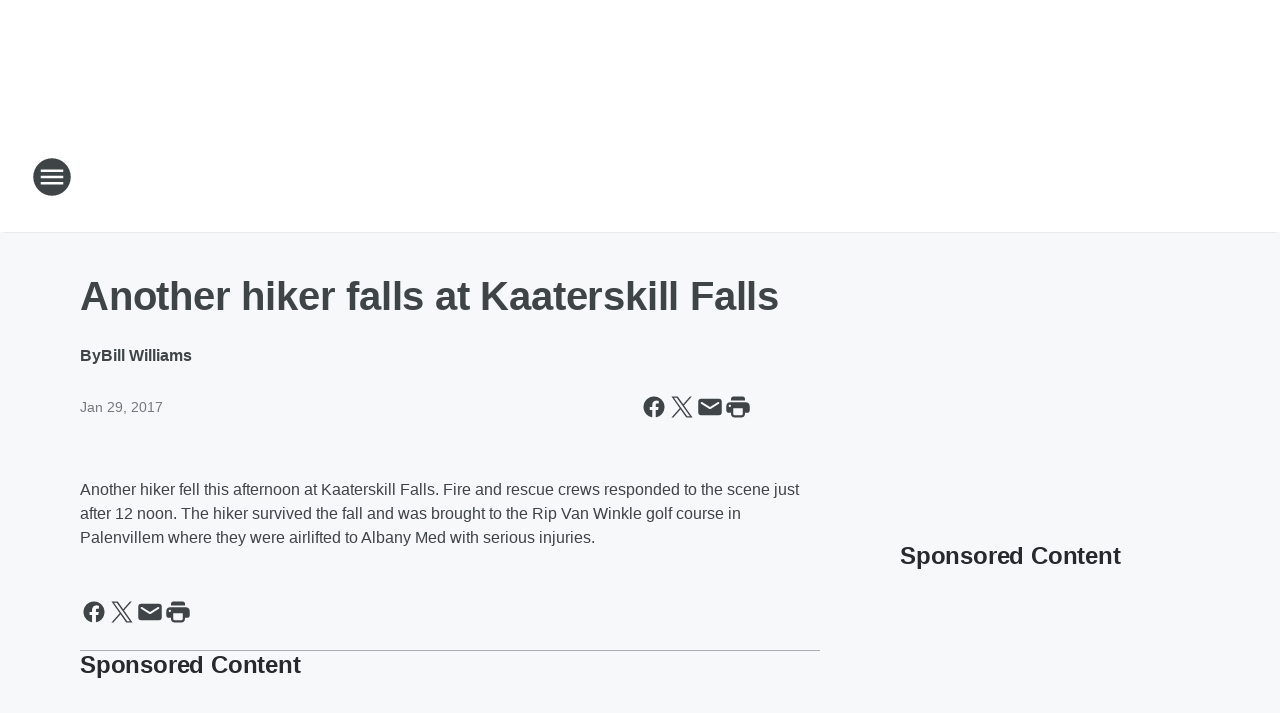

--- FILE ---
content_type: text/html; charset=utf-8
request_url: https://oldies935.iheart.com/content/2017-01-29-another-hiker-falls-at-kaaterskill-falls/
body_size: 78012
content:
<!DOCTYPE html>
        <html lang="en" dir="ltr">
            <head>
                <meta charset="UTF-8">
                <meta name="viewport" content="width=device-width, initial-scale=1.0">
                
                <style>:root{--color-white:#fff;--color-black:#000;--color-red:red;--color-brand-red:#c6002b;--color-brand-grey:#939697;--palette-red-600:#c6002b;--palette-red-500:#cd212e;--palette-red-400:#e22c3a;--palette-red-300:#f4747c;--palette-red-200:#f79096;--palette-red-100:#f4adb1;--palette-orange-600:#fb6825;--palette-orange-500:#fc833e;--palette-orange-400:#fc9e65;--palette-orange-300:#fdb990;--palette-orange-200:#fdd5bb;--palette-orange-100:#fef1e8;--palette-yellow-600:#fcba38;--palette-yellow-500:#fdc64c;--palette-yellow-400:#fdd36f;--palette-yellow-300:#fddf96;--palette-yellow-200:#feecbf;--palette-yellow-100:#fff8e9;--palette-green-600:#46815a;--palette-green-500:#62aa7b;--palette-green-400:#78d297;--palette-green-300:#8bdea7;--palette-green-200:#9ce2b4;--palette-green-100:#ace7c0;--palette-blue-600:#0055b7;--palette-blue-500:#509da7;--palette-blue-400:#60bac6;--palette-blue-300:#68c8d5;--palette-blue-200:#84dae5;--palette-blue-100:#a3e2eb;--palette-purple-600:#793cb7;--palette-purple-500:#8d5bcd;--palette-purple-400:#a071dc;--palette-purple-300:#a586e5;--palette-purple-200:#b895f2;--palette-purple-100:#c7a3f5;--palette-grey-600:#27292d;--palette-grey-600-rgb:39,41,45;--palette-grey-500:#3f4447;--palette-grey-500-rgb:63,68,71;--palette-grey-400:#717277;--palette-grey-400-rgb:113,114,119;--palette-grey-300:#a9afb2;--palette-grey-300-rgb:169,175,178;--palette-grey-250:#dadfe3;--palette-grey-250-rgb:218,223,227;--palette-grey-200:#e6eaed;--palette-grey-200-rgb:230,234,237;--palette-grey-150:#edf1f3;--palette-grey-150-rgb:237,241,243;--palette-grey-100:#f6f8f9;--palette-grey-100-rgb:246,248,249;--accent-color:var(--palette-grey-600);--station-accent-background:var(--palette-grey-600);--station-accent-background-overlay:var(--accent-color);--station-accent-foreground:var(--color-white);--station-font-family:"Segoe UI",Helvetica,Arial,sans-serif,"Apple Color Emoji","Segoe UI Emoji","Segoe UI Symbol";--body-bgcolor:var(--palette-grey-100);--body-font-family:var(--station-font-family);--body-font-size:1.6rem;--body-font-size-2:1.4rem;--body-text-color:var(--palette-grey-600);--secondary-text-color:var(--palette-grey-500);--caption-text-color:var(--palette-grey-400);--default-link-color:var(--palette-grey-600);--default-link-hover-color:var(--palette-grey-500);--station-link-color:var(--accent-color);--station-link-hover-color:var(--default-link-hover-color);--content-min-width:90rem;--content-max-width:128rem;--grid-vertical-spacing:3.2rem;--base-grid-gap:1.6rem;--region-row-gap:var(--grid-vertical-spacing);--grid-gutter-width:1.6rem;--front-matter-grid-column:2;--two-column-grid-template-columns:var(--grid-gutter-width) minmax(28.8rem,1fr) var(--grid-gutter-width);--full-width-grid-template-columns:1fr;--full-width-grid-block-template-columns:var(--grid-gutter-width) minmax(28.8rem,1fr) var(--grid-gutter-width);--site-theme-overlay-opacity:0.25;--site-theme-foreground-color:var(--palette-grey-500);--site-theme-foreground-hover-color:var(--palette-grey-400);--site-theme-background-color:var(--color-white);--text-highlight-background:var(--color-black);--text-highlight-foreground:var(--color-white);--alert-background-color:var(--palette-blue-600);--alert-foreground-color:var(--color-white);--browser-checker-bg-color:var(--palette-grey-400);--browser-checker-text-color:var(--color-black);--eyebrow-text-color:var(--palette-grey-600);--byline-text-color:var(--palette-grey-600);--button-background:var(--palette-grey-600);--button-foreground:var(--color-white);--button-border:none;--button-padding:1.5rem 2.4rem;--button-radius:99.9rem;--button-font-size:1.5rem;--button-font-weight:600;--button-line-height:2rem;--button-shadow:0 0.1rem 0.3rem rgba(0,0,0,.15);--button-hover-background:var(--palette-grey-500);--button-hover-foreground:var(--color-white);--button-hover-shadow:0 0.3rem 0.5rem rgba(0,0,0,.15);--button-hover-border:var(--button-border);--button-active-background:var(--button-background);--button-active-foreground:var(--button-foreground);--button-active-shadow:var(--button-shadow);--button-active-border:var(--button-border);--button-disabled-background:var(--palette-grey-250);--button-disabled-foreground:var(--palette-grey-300);--button-disabled-shadow:none;--button-disabled-border:var(--button-border);--button-secondary-background:transparent;--button-secondary-foreground:var(--palette-grey-600);--button-secondary-border:0.1rem solid var(--palette-grey-600);--button-secondary-hover-background:var(--palette-grey-150);--button-secondary-hover-foreground:var(--button-secondary-foreground);--button-secondary-hover-border:var(--button-secondary-border);--button-secondary-active-background:var(--palette-grey-600);--button-secondary-active-foreground:var(--color-white);--button-secondary-active-border:var(--button-secondary-border);--button-customized-foreground:var(--body-text-color);--button-customized-background:transparent;--button-customized-hover-foreground:var(--body-text-color);--button-customized-hover-background:transparent;--block-theme-foreground-color:var(--body-text-color);--block-theme-background-color:var(--palette-grey-200);--block-theme-background-overlay:transparent;--heading-vertical-margin:2.4rem;--card-heading-color:var(--palette-grey-600);--card-bg-color:var(--color-white);--card-text-primary-color:var(--palette-grey-600);--card-text-secondary-color:var(--palette-grey-500);--tabs-text-default-color:var(--palette-grey-500);--tabs-text-active-color:var(--palette-grey-600);--fader-bg-color:var(--palette-grey-200);--fader-width:3.2rem;--fader-gradient:linear-gradient(to right,rgba(var(--palette-grey-200-rgb),0) 0%,var(--palette-grey-200) 90%);--viewmore-text-color:var(--palette-grey-600);--heading-text-color:var(--body-text-color);--container-max-width:128rem;--container-horizontal-margin:1.6rem;--container-block-vertical-margin:1.6rem;--container-width:calc(100vw - var(--container-horizontal-margin)*2);--container-block-width:var(--container-width);--navigation-zindex:999;--playerbar-zindex:9;--legalnotice-zindex:10;--modal-zindex:1000;--heading-font-weight:900;--heading-margin-default:0;--heading-1-font-size:3.2rem;--heading-1-line-height:3.6rem;--heading-2-font-size:2.4rem;--heading-2-line-height:2.8rem;--heading-3-font-size:2.4rem;--heading-3-line-height:2.8rem;--heading-4-font-size:1.8rem;--heading-4-line-height:2.2rem;--heading-5-font-size:1.6rem;--heading-5-line-height:2rem;--heading-6-font-size:1.4rem;--heading-6-line-height:1.6rem;--elevation-1:0 0.1rem 0.3rem rgba(0,0,0,.15);--elevation-4:0 0.3rem 0.5rem rgba(0,0,0,.15);--elevation-6:0 0.5rem 0.8rem rgba(0,0,0,.15);--elevation-8:0 0.8rem 2.4rem rgba(0,0,0,.15);--elevation-up:0 -0.1rem 0.3rem -0.3rem #000;--elevation-down:0 0.1rem 0.3rem -0.3rem #000;--weather-icon-color:var(--color-white);--arrow-icon-color:var(--color-white);--icon-default-width:2.4rem;--icon-default-height:2.4rem;--icon-primary-color:var(--palette-grey-500);--icon-secondary-color:var(--color-white);--icon-primary-hover-color:var(--palette-grey-400);--icon-secondary-hover-color:var(--color-white);--search-input-foreground:var(--palette-grey-600);--search-input-background:transparent;--search-container-background:var(--color-white);--search-input-placeholder:var(--palette-grey-400);--template-grid-height:100%}@media screen and (min-width:768px){:root{--max-gutter:calc((100% - var(--container-max-width))/2);--grid-gutter-width:minmax(2rem,var(--max-gutter));--base-grid-gap:3.2rem;--two-column-grid-template-columns:var(--grid-gutter-width) minmax(32rem,60rem) minmax(32rem,38rem) var(--grid-gutter-width)}}@media screen and (min-width:1060px){:root{--grid-gutter-width:minmax(8rem,var(--max-gutter));--two-column-grid-template-columns:var(--grid-gutter-width) minmax(52rem,90rem) 38rem var(--grid-gutter-width);--full-width-grid-block-template-columns:var(--grid-gutter-width) minmax(90rem,1fr) var(--grid-gutter-width);--container-horizontal-margin:8rem;--container-block-vertical-margin:3.2rem;--heading-1-font-size:4rem;--heading-1-line-height:4.8rem;--heading-2-font-size:3.2rem;--heading-2-line-height:3.6rem}}body.theme-night{--site-theme-foreground-color:var(--palette-grey-100);--site-theme-foreground-hover-color:var(--palette-grey-300);--site-theme-background-color:var(--color-black);--alert-background-color:var(--color-white);--alert-foreground-color:var(--color-black);--search-input-foreground:var(--site-theme-foreground-color);--search-container-background:var(--site-theme-background-color);--search-input-placeholder:var(--site-theme-foreground-hover-color);--station-accent-background:var(--color-white);--station-accent-background-overlay:var(--accent-color);--station-accent-foreground:var(--color-black);--block-theme-background-color:var(--palette-grey-600);--block-theme-background-overlay:var(--accent-color);--block-theme-foreground-color:var(--color-white)}body.theme-night .themed-block{--tabs-text-default-color:var(--palette-grey-100);--tabs-text-active-color:var(--palette-grey-200);--card-text-primary-color:var(--block-theme-foreground-color);--card-text-secondary-color:var(--block-theme-foreground-color);--viewmore-text-color:var(--block-theme-foreground-color);--icon-primary-color:var(--block-theme-foreground-color);--heading-text-color:var(--block-theme-foreground-color);--default-link-color:var(--block-theme-foreground-color);--body-text-color:var(--block-theme-foreground-color);--fader-gradient:none;--eyebrow-text-color:var(--block-theme-foreground-color);--button-background:var(--color-white);--button-foreground:var(--palette-grey-600);--button-border:none;--button-hover-background:var(--palette-grey-100);--button-hover-foreground:var(--palette-grey-600);--button-active-background:var(--button-hover-background);--button-active-foreground:var(--button-hover-foreground);--button-disabled-background:var(--palette-grey-400);--button-disabled-foreground:var(--palette-grey-300);--button-secondary-background:transparent;--button-secondary-foreground:var(--color-white);--button-secondary-border:0.1rem solid var(--palette-grey-100);--button-secondary-hover-background:var(--palette-grey-100);--button-secondary-hover-foreground:var(--palette-grey-600);--button-secondary-hover-border:var(--button-secondary-border);--button-secondary-active-background:var(--color-white);--button-secondary-active-foreground:var(--palette-grey-600);--button-secondary-active-border:var(--button-secondary-border)}body.template-coast{--accent-color:var(--palette-grey-100);--body-bgcolor:var(--color-black);--body-text-color:var(--color-white);--card-heading-color:var(--color-white);--card-bg-color:transparent;--card-text-primary-color:var(--color-white);--card-text-secondary-color:var(--palette-grey-100);--heading-text-color:var(--body-text-color);--tabs-text-default-color:var(--color-white);--tabs-text-active-color:var(--palette-grey-100);--button-customized-foreground:var(--default-link-color);--button-customized-hover-foreground:var(--default-link-hover-color)}.card-title{font-size:var(--heading-4-font-size);font-weight:var(--heading-font-weight);line-height:var(--heading-4-line-height)}.alerts:not(:empty),.themed-block{background-color:var(--block-theme-background-color);max-width:none;position:relative}.theme-night .alerts:not(:empty)>*,.theme-night .themed-block>*{position:relative;z-index:1}.theme-night .alerts:not(:empty):before,.theme-night .themed-block:before{background-color:var(--block-theme-background-overlay);content:"";display:inline-flex;height:100%;left:0;opacity:var(--site-theme-overlay-opacity);position:absolute;top:0;width:100%;z-index:0}.subheading{color:var(--secondary-text-color)}.caption{color:var(--caption-text-color)}.scroll-blocker{background-color:rgba(0,0,0,.7);height:100vh;left:0;opacity:0;position:fixed;top:0;transition:visibility 0s ease-in-out,opacity .3s;visibility:hidden;width:100%;z-index:10}.no-content{display:none}.hidden{display:none!important}.search-button{background-color:transparent;border:none;cursor:pointer;line-height:0;margin:0;padding:0}.search-button svg .primary-path{fill:var(--icon-primary-color)}.search-button:active svg .primary-path,.search-button:hover svg .primary-path{fill:var(--icon-primary-hover-color)}.text-default{color:var(--palette-grey-500)}.text-headline{color:var(--palette-grey-600)}.text-caption{color:var(--palette-grey-400)}.text-on-dark{color:#fff}.text-on-light{color:var(--palette-grey-500)}.text-inactive{color:var(--palette-grey-300)}.text-link{color:var(--palette-red-400)}.bg-default{background-color:var(--palette-grey-100)}.bg-light{background-color:#fff}.bg-dark{background-color:var(--palette-grey-600)}.bg-inactive{background-color:var(--palette-grey-300)}.bg-selected{background-color:var(--palette-red-400)}.border-default{border-color:var(--palette-grey-300)}.border-neutral-light{border-color:var(--palette-grey-200)}.border-neutral-dark{border-color:var(--palette-grey-400)}.border-dark{border-color:var(--palette-grey-500)}.card{box-shadow:var(--elevation-1)}.card:hover{box-shadow:var(--elevation-4)}.menu{box-shadow:var(--elevation-6)}.dialog{box-shadow:var(--elevation-8)}.elevation-01,.navigation-bar{box-shadow:var(--elevation-1)}.elevation-01,.elevation-04{border-radius:.6rem}.elevation-04{box-shadow:var(--elevation-4)}.elevation-06{border-radius:.6rem;box-shadow:var(--elevation-6)}.elevation-08{border-radius:.6rem;box-shadow:var(--elevation-8)}.elevation-up{border-radius:.6rem;box-shadow:var(--elevation-up)}.img-responsive{height:auto;max-width:100%}.warning-text{background:var(--palette-yellow-300);border-radius:.6rem;box-shadow:0 .4rem .4rem rgba(0,0,0,.1);color:var(--palette-grey-600);display:flex;font-size:1.6rem;font-weight:400;gap:.8rem;padding:1.6rem;width:100%}.warning-text:before{content:url("data:image/svg+xml;utf8,<svg xmlns='http://www.w3.org/2000/svg' fill='brown'><path d='M11.777.465a.882.882 0 00-1.554 0L.122 18.605C-.224 19.225.208 20 .899 20H21.1c.691 0 1.123-.775.777-1.395L11.777.465zM11 12.5c-.55 0-1-.45-1-1v-4c0-.55.45-1 1-1s1 .45 1 1v4c0 .55-.45 1-1 1zm0 4a1 1 0 110-2 1 1 0 010 2z' /></svg>");display:block;height:2rem;width:2.2rem}.fader{position:relative}.fader:after{background:var(--fader-gradient);content:"";display:inline-block;height:100%;position:absolute;right:-.1rem;top:-.1rem;width:var(--fader-width)}.fader .fade{display:none}.alerts:not(:empty){margin-bottom:-.1rem;padding:2.4rem 0}hr.divider{background-color:var(--palette-grey-300);border:none;height:.1rem;margin:0}hr.dark{background:var(--palette-grey-400)}html{font-size:10px;margin:0;max-width:100vw;padding:0;width:100%}html *{box-sizing:border-box}@-moz-document url-prefix(){body{font-weight:lighter}}body{background-color:var(--body-bgcolor);color:var(--body-text-color);font-family:var(--body-font-family);font-size:var(--body-font-size);margin:0;overflow:hidden;overflow-anchor:none;padding:0;position:relative;width:100%}body.no-scroll{height:100vh;overflow:hidden}body.no-scroll .scroll-blocker{opacity:1;visibility:visible}a{color:var(--default-link-color)}a.next-page{height:.1rem;visibility:hidden}h1,h2,h3,h4,h5,h6{color:var(--heading-text-color);font-weight:var(--heading-font-weight);margin:var(--heading-margin-default)}h1,h2,h3,h4{letter-spacing:-.02rem}h1{font-size:var(--heading-1-font-size);line-height:var(--heading-1-line-height)}h2{font-size:var(--heading-2-font-size);line-height:var(--heading-2-line-height)}h3{font-size:var(--heading-3-font-size);line-height:var(--heading-3-line-height)}h4{font-size:var(--heading-4-font-size);line-height:var(--heading-4-line-height)}h5{font-size:var(--heading-5-font-size);line-height:var(--heading-5-line-height)}h6{font-size:var(--heading-6-font-size);line-height:var(--heading-6-line-height)}figure{margin:0 auto}[type=email],[type=number],[type=password],input[type=text]{background:#fff;border:.1rem solid #717277;border-radius:.6rem}.tabbed-item:focus{background-color:#ff0!important;outline:.2rem dashed red!important}button{font-family:var(--body-font-family)}svg .primary-path{fill:var(--icon-primary-color)}svg .secondary-path{fill:var(--icon-secondary-color)}::selection{background-color:var(--text-highlight-background);color:var(--text-highlight-foreground)}@media print{@page{size:A4 portrait;margin:1cm}::-webkit-scrollbar{display:none}body{background:#fff!important;color:#000;font:13pt Georgia,Times New Roman,Times,serif;line-height:1.3;margin:0}#app{display:block;height:100%;width:auto}h1{font-size:24pt}h2,h3,h4{font-size:14pt;margin-top:2.5rem}h1,h2,h3,h4,h5,h6{page-break-after:avoid}a,blockquote,h1,h2,h3,h4,h5,h6,img,p{page-break-inside:avoid}img{page-break-after:avoid}pre,table{page-break-inside:avoid}a,a:link,a:visited{background:transparent;color:#520;font-weight:700;text-align:left;text-decoration:underline}a[href^="#"]{font-weight:400;text-decoration:none}a:after>img,article a[href^="#"]:after{content:""}address,blockquote,dd,dt,li,p{font-size:100%}ol,ul{list-style:square;margin-bottom:20pt;margin-left:18pt}li{line-height:1.6em}.component-site-header{display:block;position:relative}.component-site-header .main-header-items{display:block;width:100%}iframe{height:0!important;line-height:0pt!important;overflow:hidden!important;white-space:nowrap;width:0!important}.component-ad-unit,.component-pushdown,.component-recommendation,.component-social-network-icons,.footer-national-links,.lower-footer-national-links,.nav-toggler,.search-user-container,.share-icons,iframe,nav{display:none}}.component-app{background-color:pink;display:flex;flex-direction:column}.template-grid{display:grid;grid-template-areas:"router-outlet" "player-bar";grid-template-columns:1fr;grid-template-rows:1fr auto;height:100vh;height:var(--template-grid-height);overflow:hidden}.template-grid>.component-routes{grid-area:router-outlet;overflow:auto}.template-grid>.ihr-player-bar{grid-area:player-bar}
/*# sourceMappingURL=local-critical-style.5a54a2ee878d2c1e77ca.css.map*/</style>
                <link rel="preconnect" href="https://static.inferno.iheart.com" data-reactroot=""/><link rel="preconnect" href="https://i.iheart.com" data-reactroot=""/><link rel="preconnect" href="https://webapi.radioedit.iheart.com" data-reactroot=""/><link rel="preconnect" href="https://us.api.iheart.com" data-reactroot=""/><link rel="preconnect" href="https://https://cdn.cookielaw.org" data-reactroot=""/><link rel="preconnect" href="https://www.iheart.com" data-reactroot=""/><link rel="dns-prefetch" href="https://static.inferno.iheart.com" data-reactroot=""/><link rel="preload" href="https://cdn.cookielaw.org/consent/7d044e9d-e966-4b73-b448-a29d06f71027/otSDKStub.js" as="script" data-reactroot=""/><link rel="preload" href="https://cdn.cookielaw.org/opt-out/otCCPAiab.js" as="script" data-reactroot=""/>
                
                <link data-chunk="bundle" rel="stylesheet" href="https://static.inferno.iheart.com/inferno/styles/bundle.ae0ba735483751a796dd.css">
<link data-chunk="local" rel="stylesheet" href="https://static.inferno.iheart.com/inferno/styles/local.bc06f128f534d4a5d747.css">
<link data-chunk="FrontMatter-component" rel="stylesheet" href="https://static.inferno.iheart.com/inferno/styles/FrontMatter-component.2085be03ea772e448ffc.css">
<link data-chunk="Heading-component" rel="stylesheet" href="https://static.inferno.iheart.com/inferno/styles/Heading-component.d79a5c95e6ef67a97bca.css">
<link data-chunk="HtmlEmbedLegacy-component" rel="stylesheet" href="https://static.inferno.iheart.com/inferno/styles/HtmlEmbedLegacy-component.b4b15f07245686764032.css">
<link data-chunk="core-page-blocks-recommendation-Recommendation-component" rel="stylesheet" href="https://static.inferno.iheart.com/inferno/styles/core-page-blocks-recommendation-Recommendation-component.2fbf0f823711108d2479.css">
<link data-chunk="core-page-blocks-datasource-DatasourceLoader-component" rel="stylesheet" href="https://static.inferno.iheart.com/inferno/styles/core-page-blocks-datasource-DatasourceLoader-component.ed118ca85e0cefc658b6.css">
                <style data-reactroot="">:root {
        --station-font-family: "Mulish","Segoe UI",Helvetica,Arial,sans-serif,"Apple Color Emoji","Segoe UI Emoji","Segoe UI Symbol";
        --gradient-start: hsl(213,93.2%,27.200000000000003%);
        --gradient-stop: hsl(213,93.2%,21.200000000000003%);
        
                --accent-color: #075cc6;
            
        
             --darkFooterColor: hsl(213,93.2%,25.200000000000003%);
             
        --premiere-footer-dark-color:var(--darkFooterColor);
    }</style>
                
                <title data-rh="true">Another hiker falls at Kaaterskill Falls | Oldies 93.5</title>
                <link data-rh="true" rel="shortcut icon" type="" title="" href="https://i.iheart.com/v3/re/assets.brands/5ed665ad7531da667f4c89af?ops=gravity(%22center%22),contain(32,32),quality(65)"/><link data-rh="true" rel="apple-touch-icon" type="" title="" href="https://i.iheart.com/v3/re/assets.brands/5ed665ad7531da667f4c89af?ops=new(),flood(%22white%22),swap(),merge(%22over%22),gravity(%22center%22),contain(167,167),quality(80),format(%22png%22)"/><link data-rh="true" rel="image_src" type="" title="" href="https://i.iheart.com/v3/re/new_assets/588e2e83449377c2341b03e1?ops=gravity(%22north%22),fit(1200,675),quality(65)"/><link data-rh="true" rel="canonical" type="" title="" href="https://oldies935.iheart.com/content/2017-01-29-another-hiker-falls-at-kaaterskill-falls/"/>
                <meta data-rh="true" property="og:locale" content="en_us"/><meta data-rh="true" name="msapplication-TileColor" content="#fff"/><meta data-rh="true" name="msvalidate.01" content="E98E323249F89ACF6294F958692E230B"/><meta data-rh="true" name="format-detection" content="telephone=no"/><meta data-rh="true" name="theme-color" content="#075cc6"/><meta data-rh="true" property="og:title" content="Another hiker falls at Kaaterskill Falls | Oldies 93.5"/><meta data-rh="true" property="twitter:title" content="Another hiker falls at Kaaterskill Falls | Oldies 93.5"/><meta data-rh="true" itemprop="name" content="Another hiker falls at Kaaterskill Falls | Oldies 93.5"/><meta data-rh="true" name="description" content="This afternoon"/><meta data-rh="true" property="og:description" content="This afternoon"/><meta data-rh="true" property="twitter:description" content="This afternoon"/><meta data-rh="true" itemprop="description" content="This afternoon"/><meta data-rh="true" name="keywords" content="kaaterskill falls, hik, kaaterskill falls, hiker"/><meta data-rh="true" property="og:url" content="https://oldies935.iheart.com/content/2017-01-29-another-hiker-falls-at-kaaterskill-falls/"/><meta data-rh="true" property="twitter:url" content="https://oldies935.iheart.com/content/2017-01-29-another-hiker-falls-at-kaaterskill-falls/"/><meta data-rh="true" itemprop="url" content="https://oldies935.iheart.com/content/2017-01-29-another-hiker-falls-at-kaaterskill-falls/"/><meta data-rh="true" name="thumbnail" content="https://i.iheart.com/v3/re/new_assets/588e2e83449377c2341b03e1?ops=gravity(%22north%22),fit(1200,675),quality(65)"/><meta data-rh="true" property="og:image" content="https://i.iheart.com/v3/re/new_assets/588e2e83449377c2341b03e1?ops=gravity(%22north%22),fit(1200,675),quality(65)"/><meta data-rh="true" property="og:image:width" content="1200"/><meta data-rh="true" property="og:image:height" content="675"/><meta data-rh="true" property="twitter:image" content="https://i.iheart.com/v3/re/new_assets/588e2e83449377c2341b03e1?ops=gravity(%22north%22),fit(1200,675),quality(65)"/><meta data-rh="true" itemprop="image" content="https://i.iheart.com/v3/re/new_assets/588e2e83449377c2341b03e1?ops=gravity(%22north%22),fit(1200,675),quality(65)"/><meta data-rh="true" name="msapplication-TileImage" content="https://i.iheart.com/v3/re/new_assets/588e2e83449377c2341b03e1?ops=gravity(%22north%22),fit(1200,675),quality(65)"/><meta data-rh="true" property="twitter:card" content="summary_large_image"/><meta data-rh="true" property="twitter:site" content="@oldies935"/><meta data-rh="true" property="twitter:creator" content="@oldies935"/><meta data-rh="true" property="twitter:domain" content="oldies935.iheart.com"/><meta data-rh="true" property="og:site_name" content="Oldies 93.5"/><meta data-rh="true" name="application-name" content="Oldies 93.5"/><meta data-rh="true" name="google-site-verification" content="p2FWrUKxtwBmQgHV4CjD80oKdZZBjmMNByoWvZMsYso"/><meta data-rh="true" property="twitter:tile:image:alt" content="This afternoon"/><meta data-rh="true" property="twitter::tile:image" content="https://i.iheart.com/v3/re/new_assets/588e2e83449377c2341b03e1?ops=gravity(%22north%22),fit(1200,675),quality(65)"/><meta data-rh="true" property="og:type" content="article"/><meta data-rh="true" property="twitter:tile:template:testing" content="1"/><meta data-rh="true" name="robots" content="max-image-preview:large"/>
                
            </head>
            <body class="theme-light template-default">
                <div id="app"><div class="component-template template-grid" data-reactroot=""><div class="component-routes"><div class="component-pushdown"><div tabindex="-1" class="component-ad-unit lazy-load" data-position="3330" data-split="50" id="dfp-ad-3330-ad:top-leaderboard"></div></div><header class="component-site-header"><section class="main-header-items"><button aria-label="Open Site Navigation" class="nav-toggler" tabindex="0"><svg tabindex="-1" focusable="false" class="svg-icon icon-hamburger" width="32px" height="32px" viewBox="0 0 32 32" fill="none" xmlns="http://www.w3.org/2000/svg"><circle cx="16" cy="16" r="15" fill="none" stroke="none" stroke-width="2"></circle><path fill-rule="evenodd" clip-rule="evenodd" tabindex="-1" class="primary-path" fill="none" d="M7 22h18v-2H7v2zm0-5h18v-2H7v2zm0-7v2h18v-2H7z"></path></svg></button><nav class="" tabindex="-1" aria-hidden="true" aria-label="Primary Site Navigation" id="component-site-nav"><header class="navbar-header"><figure class="component-station-logo"><a aria-label="Station Link" tabindex="0" href="/"><img src="https://i.iheart.com/v3/re/assets.brands/5ed665ad7531da667f4c89af?ops=gravity(%22center%22),contain(180,60)&amp;quality=80" data-src="https://i.iheart.com/v3/re/assets.brands/5ed665ad7531da667f4c89af?ops=gravity(%22center%22),contain(180,60)&amp;quality=80" data-srcset="https://i.iheart.com/v3/re/assets.brands/5ed665ad7531da667f4c89af?ops=gravity(%22center%22),contain(180,60)&amp;quality=80 1x,https://i.iheart.com/v3/re/assets.brands/5ed665ad7531da667f4c89af?ops=gravity(%22center%22),contain(360,120)&amp;quality=80 2x" sizes="" alt="Oldies 93.5 - Columbia &amp; Greene&#x27;s Greatest Hits of the 60s, 70s &amp; 80s" class="lazyload" srcSet="https://i.iheart.com/v3/re/assets.brands/5ed665ad7531da667f4c89af?ops=gravity(%22center%22),contain(180,60)&amp;quality=80 1x,https://i.iheart.com/v3/re/assets.brands/5ed665ad7531da667f4c89af?ops=gravity(%22center%22),contain(360,120)&amp;quality=80 2x" width="180" height="60"/></a></figure><button class="CloseButton-module_close_4S+oa undefined" aria-label="Close Site Navigation" tabindex="0"><svg class="svg-icon icon-close" focusable="false" tabindex="-1" aria-hidden="true" width="24" height="24" viewBox="0 0 24 24" fill="none" xmlns="http://www.w3.org/2000/svg"><path aria-hidden="true" focusable="false" tabindex="-1" class="primary-path" d="M18.3 5.70997C17.91 5.31997 17.28 5.31997 16.89 5.70997L12 10.59L7.10997 5.69997C6.71997 5.30997 6.08997 5.30997 5.69997 5.69997C5.30997 6.08997 5.30997 6.71997 5.69997 7.10997L10.59 12L5.69997 16.89C5.30997 17.28 5.30997 17.91 5.69997 18.3C6.08997 18.69 6.71997 18.69 7.10997 18.3L12 13.41L16.89 18.3C17.28 18.69 17.91 18.69 18.3 18.3C18.69 17.91 18.69 17.28 18.3 16.89L13.41 12L18.3 7.10997C18.68 6.72997 18.68 6.08997 18.3 5.70997Z" fill="#3F4447"></path></svg></button></header><hr class="divider"/><section class="nav-inner-wrapper"><ul style="max-height:calc(100vh - 100px)" class="menu-container main-nav"><li class="menu-top-label"><button aria-label="Listen" class="button-text" tabindex="0"><span class="menu-label">Listen</span></button></li><li data-testid="menu-top-label" class="menu-top-label menu-toggler"><button aria-label="Toggle Menu for Shows" class="button-text" tabindex="0"><span class="menu-label">Shows</span><svg tabindex="-1" focusable="false" class="svg-icon icon-expand" width="24" height="24" viewBox="0 0 24 24" fill="none" xmlns="http://www.w3.org/2000/svg"><path class="primary-path" tabindex="-1" d="M15.88 9.29006L12 13.1701L8.11998 9.29006C7.72998 8.90006 7.09998 8.90006 6.70998 9.29006C6.31998 9.68006 6.31998 10.3101 6.70998 10.7001L11.3 15.2901C11.69 15.6801 12.32 15.6801 12.71 15.2901L17.3 10.7001C17.69 10.3101 17.69 9.68006 17.3 9.29006C16.91 8.91006 16.27 8.90006 15.88 9.29006Z"></path></svg></button><ul class="submenu-container" aria-hidden="true"><li><a aria-label="David and Meredith" tabindex="0" href="/featured/david-and-meredith/">David and Meredith</a></li><li><a aria-label="Jeffrey T. Mason" tabindex="0" href="/featured/jeffrey-t-mason/">Jeffrey T. Mason</a></li><li><a aria-label="Martha Quinn" tabindex="0" href="/featured/martha-quinn/">Martha Quinn</a></li><li><a aria-label="Michelle Fay" tabindex="0" href="/featured/michelle-fay/">Michelle Fay</a></li><li><a aria-label="Craig Stevens" tabindex="0" href="/featured/craig-stevens/">Craig Stevens</a></li><li><a aria-label="Full Schedule" tabindex="0" href="/schedule/">Full Schedule</a></li></ul></li><li data-testid="menu-top-label" class="menu-top-label menu-toggler"><button aria-label="Toggle Menu for Music" class="button-text" tabindex="0"><span class="menu-label">Music</span><svg tabindex="-1" focusable="false" class="svg-icon icon-expand" width="24" height="24" viewBox="0 0 24 24" fill="none" xmlns="http://www.w3.org/2000/svg"><path class="primary-path" tabindex="-1" d="M15.88 9.29006L12 13.1701L8.11998 9.29006C7.72998 8.90006 7.09998 8.90006 6.70998 9.29006C6.31998 9.68006 6.31998 10.3101 6.70998 10.7001L11.3 15.2901C11.69 15.6801 12.32 15.6801 12.71 15.2901L17.3 10.7001C17.69 10.3101 17.69 9.68006 17.3 9.29006C16.91 8.91006 16.27 8.90006 15.88 9.29006Z"></path></svg></button><ul class="submenu-container" aria-hidden="true"><li><a aria-label="Recently Played" tabindex="0" href="/music/recently-played/">Recently Played</a></li><li><a aria-label="Top Songs" tabindex="0" href="/music/top-songs/">Top Songs</a></li><li><a aria-label="Music News" tabindex="0" href="/topic/music-news/">Music News</a></li><li><a aria-label="Concerts" tabindex="0" href="/calendar/category/concerts/">Concerts</a></li></ul></li><li data-testid="menu-top-label" class="menu-top-label menu-toggler"><button aria-label="Toggle Menu for Features" class="button-text" tabindex="0"><span class="menu-label">Features</span><svg tabindex="-1" focusable="false" class="svg-icon icon-expand" width="24" height="24" viewBox="0 0 24 24" fill="none" xmlns="http://www.w3.org/2000/svg"><path class="primary-path" tabindex="-1" d="M15.88 9.29006L12 13.1701L8.11998 9.29006C7.72998 8.90006 7.09998 8.90006 6.70998 9.29006C6.31998 9.68006 6.31998 10.3101 6.70998 10.7001L11.3 15.2901C11.69 15.6801 12.32 15.6801 12.71 15.2901L17.3 10.7001C17.69 10.3101 17.69 9.68006 17.3 9.29006C16.91 8.91006 16.27 8.90006 15.88 9.29006Z"></path></svg></button><ul class="submenu-container" aria-hidden="true"><li><a aria-label="Community Calendar" tabindex="0" href="/calendar/">Community Calendar</a></li><li><a aria-label="Submit an Item for our Community Calendar" tabindex="0" href="/content/2018-05-24-hudson-valley-community-events/">Submit an Item for our Community Calendar</a></li><li><a aria-label="Local News" tabindex="0" href="/topic/local-news/">Local News</a></li><li><a href="https://iheartmediacareers.com/" target="_blank" rel="noopener" aria-label="Jobs at iHeartMedia">Jobs at iHeartMedia</a></li><li><a aria-label="Amazon/Google" tabindex="0" href="/amazon-alexa-and-google-home/">Amazon/Google</a></li><li><a href="https://oldies935.iheart.com/featured/poughkeepsie-storm-center/closings/" target="_self" aria-label="Hudson Valley Storm Center">Hudson Valley Storm Center</a></li></ul></li><li class="menu-top-label menu-toggler"><button aria-label="Toggle Menu for Contests &amp; Promotions" class="button-text" tabindex="0"><span class="menu-label">Contests &amp; Promotions</span><svg tabindex="-1" focusable="false" class="svg-icon icon-expand" width="24" height="24" viewBox="0 0 24 24" fill="none" xmlns="http://www.w3.org/2000/svg"><path class="primary-path" tabindex="-1" d="M15.88 9.29006L12 13.1701L8.11998 9.29006C7.72998 8.90006 7.09998 8.90006 6.70998 9.29006C6.31998 9.68006 6.31998 10.3101 6.70998 10.7001L11.3 15.2901C11.69 15.6801 12.32 15.6801 12.71 15.2901L17.3 10.7001C17.69 10.3101 17.69 9.68006 17.3 9.29006C16.91 8.91006 16.27 8.90006 15.88 9.29006Z"></path></svg></button><ul class="submenu-container" aria-hidden="true"><li><a href="https://www.donorschoose.org/iheartradio" target="_blank" rel="noopener" aria-label="Give Your Favorite Teacher A Chance To Win $5,000 In Classroom Supplies!">Give Your Favorite Teacher A Chance To Win $5,000 In Classroom Supplies!</a></li><li><a href="https://www.iheartradiobroadway.com/featured/iheart-amda/" target="_blank" rel="noopener" aria-label="Win A Full-Tuition Scholarship To AMDA College Of The Performing Arts!">Win A Full-Tuition Scholarship To AMDA College Of The Performing Arts!</a></li><li><a aria-label="Listen to Win $1,000" tabindex="0" href="/promotions/listen-to-win-1000-1843399/">Listen to Win $1,000</a></li><li><a aria-label="James Taylor at Bethel Woods" tabindex="0" href="/promotions/james-taylor-at-bethel-woods-1847473/">James Taylor at Bethel Woods</a></li><li><a aria-label="All Contests &amp; Promotions" tabindex="0" href="/promotions/">All Contests &amp; Promotions</a></li><li><a aria-label="Contest Rules" tabindex="0" href="/rules/">Contest Rules</a></li></ul></li><li class="menu-top-label"><a tabindex="0" href="/contact/">Contact</a></li><li class="menu-top-label"><a tabindex="0" href="/newsletter/">Newsletter</a></li><li class="menu-top-label"><a tabindex="0" href="/advertise/">Advertise on Oldies 93.5</a></li><li class="menu-top-label"><a href="tel:1-844-844-iHeart">1-844-844-iHeart</a></li><ul class="component-social-icons"><li class="icon-container"><a href="//www.facebook.com/oldies935" aria-label="Visit us on facebook" target="_blank" rel="noopener"><svg tabindex="-1" focusable="false" class="svg-icon icon-facebook" width="24" height="24" viewBox="0 0 24 24" xmlns="http://www.w3.org/2000/svg" fill="none"><path class="primary-path" tabindex="-1" d="M21 12C21 7.02891 16.9711 3 12 3C7.02891 3 3 7.02891 3 12C3 16.493 6.29062 20.216 10.5938 20.891V14.6016H8.30859V12H10.5938V10.0172C10.5938 7.76191 11.9367 6.51562 13.9934 6.51562C14.9777 6.51562 16.0078 6.69141 16.0078 6.69141V8.90625H14.8723C13.7543 8.90625 13.4062 9.60059 13.4062 10.3125V12H15.9023L15.5033 14.6016H13.4062V20.891C17.7094 20.216 21 16.493 21 12Z" fill="#27292D"></path><path class="secondary-path" tabindex="-1" d="M15.5033 14.6016L15.9023 12H13.4062V10.3125C13.4062 9.60059 13.7543 8.90625 14.8723 8.90625H16.0078V6.69141C16.0078 6.69141 14.9777 6.51562 13.9934 6.51562C11.9367 6.51562 10.5938 7.76191 10.5938 10.0172V12H8.30859V14.6016H10.5938V20.891C11.0525 20.9631 11.5219 21 12 21C12.4781 21 12.9475 20.9631 13.4062 20.891V14.6016H15.5033Z" fill="white"></path></svg></a></li><li class="icon-container"><a href="//www.x.com/oldies935" aria-label="Visit us on X" target="_blank" rel="noopener"><svg tabindex="-1" focusable="false" class="svg-icon icon-twitter" xmlns="http://www.w3.org/2000/svg" width="24" height="24" viewBox="0 0 24 24" fill="none"><path class="primary-path" d="M13.7124 10.6218L20.4133 3H18.8254L13.0071 9.61788L8.35992 3H3L10.0274 13.0074L3 21H4.58799L10.7324 14.0113L15.6401 21H21L13.7124 10.6218ZM11.5375 13.0956L10.8255 12.0991L5.16017 4.16971H7.59922L12.1712 10.5689L12.8832 11.5655L18.8262 19.8835H16.3871L11.5375 13.0956Z" fill="#27292D"></path></svg></a></li></ul></ul></section><footer class="navbar-footer"><form class="search-form" name="search-form" role="search"><section class="search-container"><input type="search" name="keyword" id="search-input-field-nav" aria-label="search text" placeholder="Search" value="" maxLength="250"/><button class="search-button search-submit" aria-label="Search" type="submit"><svg class="svg-icon icon-search" tabindex="-1" width="32px" height="32px" viewBox="0 0 32 32" focusable="false" fill="none" xmlns="http://www.w3.org/2000/svg"><circle class="outline" cx="16" cy="16" r="15" fill="none" stroke="none" stroke-width="2"></circle><path class="primary-path" fill-rule="evenodd" clip-rule="evenodd" d="M18.457 20.343a7.69 7.69 0 111.929-1.591l4.658 5.434a1.25 1.25 0 11-1.898 1.628l-4.69-5.471zm.829-6.652a4.69 4.69 0 11-9.381 0 4.69 4.69 0 019.38 0z" fill="none"></path></svg></button></section></form></footer></nav><figure class="component-station-logo"><a aria-label="Station Link" tabindex="0" href="/"><img src="https://i.iheart.com/v3/re/assets.brands/5ed665ad7531da667f4c89af?ops=gravity(%22center%22),contain(180,60)&amp;quality=80" data-src="https://i.iheart.com/v3/re/assets.brands/5ed665ad7531da667f4c89af?ops=gravity(%22center%22),contain(180,60)&amp;quality=80" data-srcset="https://i.iheart.com/v3/re/assets.brands/5ed665ad7531da667f4c89af?ops=gravity(%22center%22),contain(180,60)&amp;quality=80 1x,https://i.iheart.com/v3/re/assets.brands/5ed665ad7531da667f4c89af?ops=gravity(%22center%22),contain(360,120)&amp;quality=80 2x" sizes="" alt="Oldies 93.5 - Columbia &amp; Greene&#x27;s Greatest Hits of the 60s, 70s &amp; 80s" class="lazyload" srcSet="https://i.iheart.com/v3/re/assets.brands/5ed665ad7531da667f4c89af?ops=gravity(%22center%22),contain(180,60)&amp;quality=80 1x,https://i.iheart.com/v3/re/assets.brands/5ed665ad7531da667f4c89af?ops=gravity(%22center%22),contain(360,120)&amp;quality=80 2x" width="180" height="60"/></a></figure><section class="listen-user-container"><div class="header-user"></div></section></section></header><main class="component-page layout-generic-80-20 two-column page-detail wzcr-fm"><div class="alerts"></div><div class="page-gutter gutter-left"> </div><section class="col-top"><div class="component-region region-header-dynamic"><header class="content-header front-matter"><header class="component-heading"><h1 class="heading-title">Another hiker falls at Kaaterskill Falls</h1></header><figure class="component-byline-display"><figcaption><span class="author-block">By <span class="author"> <!-- -->Bill Williams</span></span><div class="date-block"><time class="card-date" dateTime="1485712920000">Jan 29, 2017</time></div><div class="share-icons"><button data-platform="facebook" aria-label="Share this page on Facebook" class="react-share__ShareButton" style="background-color:transparent;border:none;padding:0;font:inherit;color:inherit;cursor:pointer"><svg tabindex="-1" focusable="false" class="svg-icon icon-facebook" width="24" height="24" viewBox="0 0 24 24" xmlns="http://www.w3.org/2000/svg" fill="none"><path class="primary-path" tabindex="-1" d="M21 12C21 7.02891 16.9711 3 12 3C7.02891 3 3 7.02891 3 12C3 16.493 6.29062 20.216 10.5938 20.891V14.6016H8.30859V12H10.5938V10.0172C10.5938 7.76191 11.9367 6.51562 13.9934 6.51562C14.9777 6.51562 16.0078 6.69141 16.0078 6.69141V8.90625H14.8723C13.7543 8.90625 13.4062 9.60059 13.4062 10.3125V12H15.9023L15.5033 14.6016H13.4062V20.891C17.7094 20.216 21 16.493 21 12Z" fill="#27292D"></path><path class="secondary-path" tabindex="-1" d="M15.5033 14.6016L15.9023 12H13.4062V10.3125C13.4062 9.60059 13.7543 8.90625 14.8723 8.90625H16.0078V6.69141C16.0078 6.69141 14.9777 6.51562 13.9934 6.51562C11.9367 6.51562 10.5938 7.76191 10.5938 10.0172V12H8.30859V14.6016H10.5938V20.891C11.0525 20.9631 11.5219 21 12 21C12.4781 21 12.9475 20.9631 13.4062 20.891V14.6016H15.5033Z" fill="white"></path></svg></button><button data-platform="x" aria-label="Share this page on X" class="react-share__ShareButton" style="background-color:transparent;border:none;padding:0;font:inherit;color:inherit;cursor:pointer"><svg tabindex="-1" focusable="false" class="svg-icon icon-twitter" xmlns="http://www.w3.org/2000/svg" width="24" height="24" viewBox="0 0 24 24" fill="none"><path class="primary-path" d="M13.7124 10.6218L20.4133 3H18.8254L13.0071 9.61788L8.35992 3H3L10.0274 13.0074L3 21H4.58799L10.7324 14.0113L15.6401 21H21L13.7124 10.6218ZM11.5375 13.0956L10.8255 12.0991L5.16017 4.16971H7.59922L12.1712 10.5689L12.8832 11.5655L18.8262 19.8835H16.3871L11.5375 13.0956Z" fill="#27292D"></path></svg></button><button data-platform="email" class="custom-button email-button" aria-label="Share this page in Email"><svg tabindex="-1" focusable="false" class="svg-icon icon-email" width="24" height="24" viewBox="0 0 24 24" fill="none" xmlns="http://www.w3.org/2000/svg"><path class="primary-path" d="M20 5H4C2.9 5 2.01 5.9 2.01 7L2 17C2 18.1 2.9 19 4 19H20C21.1 19 22 18.1 22 17V7C22 5.9 21.1 5 20 5ZM19.6 9.25L12.53 13.67C12.21 13.87 11.79 13.87 11.47 13.67L4.4 9.25C4.15 9.09 4 8.82 4 8.53C4 7.86 4.73 7.46 5.3 7.81L12 12L18.7 7.81C19.27 7.46 20 7.86 20 8.53C20 8.82 19.85 9.09 19.6 9.25Z" fill="#27292D"></path></svg></button><button data-platform="print" class="custom-button printer-button" aria-label="Print this page"><svg tabindex="-1" focusable="false" class="svg-icon icon-print" width="24" height="24" viewBox="0 0 24 24" fill="none" xmlns="http://www.w3.org/2000/svg"><path class="primary-path" d="M6 5C6 3.89543 6.89543 3 8 3H16C17.1046 3 18 3.89543 18 5V6.5H6V5Z" fill="#27292D"></path><path class="primary-path" fill-rule="evenodd" clip-rule="evenodd" d="M5 8C3.34315 8 2 9.34315 2 11V15C2 16.1046 2.89543 17 4 17H6V18C6 19.6569 7.34315 21 9 21H15C16.6569 21 18 19.6569 18 18V17H20C21.1046 17 22 16.1046 22 15V11C22 9.34315 20.6569 8 19 8H5ZM6 11C6 10.4477 5.55228 10 5 10C4.44772 10 4 10.4477 4 11C4 11.5523 4.44772 12 5 12C5.55228 12 6 11.5523 6 11ZM8 18V13H16V18C16 18.5523 15.5523 19 15 19H9C8.44772 19 8 18.5523 8 18Z" fill="#27292D"></path></svg></button></div></figcaption></figure></header><input type="hidden" data-id="wKI2D"/></div></section><section class="col-left"><div class="component-region region-main-dynamic"><div class="component-container content-layout-container block"><article class="content-detail-container"><section class="content-block type-html"><div class="component-embed-html"><p>Another hiker fell this afternoon at Kaaterskill Falls. Fire and rescue crews responded to the scene just after 12 noon. The hiker survived the fall and was brought to the Rip Van Winkle golf course in Palenvillem where they were airlifted to Albany Med with serious injuries.</p></div></section></article><div class="share-icons"><button data-platform="facebook" aria-label="Share this page on Facebook" class="react-share__ShareButton" style="background-color:transparent;border:none;padding:0;font:inherit;color:inherit;cursor:pointer"><svg tabindex="-1" focusable="false" class="svg-icon icon-facebook" width="24" height="24" viewBox="0 0 24 24" xmlns="http://www.w3.org/2000/svg" fill="none"><path class="primary-path" tabindex="-1" d="M21 12C21 7.02891 16.9711 3 12 3C7.02891 3 3 7.02891 3 12C3 16.493 6.29062 20.216 10.5938 20.891V14.6016H8.30859V12H10.5938V10.0172C10.5938 7.76191 11.9367 6.51562 13.9934 6.51562C14.9777 6.51562 16.0078 6.69141 16.0078 6.69141V8.90625H14.8723C13.7543 8.90625 13.4062 9.60059 13.4062 10.3125V12H15.9023L15.5033 14.6016H13.4062V20.891C17.7094 20.216 21 16.493 21 12Z" fill="#27292D"></path><path class="secondary-path" tabindex="-1" d="M15.5033 14.6016L15.9023 12H13.4062V10.3125C13.4062 9.60059 13.7543 8.90625 14.8723 8.90625H16.0078V6.69141C16.0078 6.69141 14.9777 6.51562 13.9934 6.51562C11.9367 6.51562 10.5938 7.76191 10.5938 10.0172V12H8.30859V14.6016H10.5938V20.891C11.0525 20.9631 11.5219 21 12 21C12.4781 21 12.9475 20.9631 13.4062 20.891V14.6016H15.5033Z" fill="white"></path></svg></button><button data-platform="x" aria-label="Share this page on X" class="react-share__ShareButton" style="background-color:transparent;border:none;padding:0;font:inherit;color:inherit;cursor:pointer"><svg tabindex="-1" focusable="false" class="svg-icon icon-twitter" xmlns="http://www.w3.org/2000/svg" width="24" height="24" viewBox="0 0 24 24" fill="none"><path class="primary-path" d="M13.7124 10.6218L20.4133 3H18.8254L13.0071 9.61788L8.35992 3H3L10.0274 13.0074L3 21H4.58799L10.7324 14.0113L15.6401 21H21L13.7124 10.6218ZM11.5375 13.0956L10.8255 12.0991L5.16017 4.16971H7.59922L12.1712 10.5689L12.8832 11.5655L18.8262 19.8835H16.3871L11.5375 13.0956Z" fill="#27292D"></path></svg></button><button data-platform="email" class="custom-button email-button" aria-label="Share this page in Email"><svg tabindex="-1" focusable="false" class="svg-icon icon-email" width="24" height="24" viewBox="0 0 24 24" fill="none" xmlns="http://www.w3.org/2000/svg"><path class="primary-path" d="M20 5H4C2.9 5 2.01 5.9 2.01 7L2 17C2 18.1 2.9 19 4 19H20C21.1 19 22 18.1 22 17V7C22 5.9 21.1 5 20 5ZM19.6 9.25L12.53 13.67C12.21 13.87 11.79 13.87 11.47 13.67L4.4 9.25C4.15 9.09 4 8.82 4 8.53C4 7.86 4.73 7.46 5.3 7.81L12 12L18.7 7.81C19.27 7.46 20 7.86 20 8.53C20 8.82 19.85 9.09 19.6 9.25Z" fill="#27292D"></path></svg></button><button data-platform="print" class="custom-button printer-button" aria-label="Print this page"><svg tabindex="-1" focusable="false" class="svg-icon icon-print" width="24" height="24" viewBox="0 0 24 24" fill="none" xmlns="http://www.w3.org/2000/svg"><path class="primary-path" d="M6 5C6 3.89543 6.89543 3 8 3H16C17.1046 3 18 3.89543 18 5V6.5H6V5Z" fill="#27292D"></path><path class="primary-path" fill-rule="evenodd" clip-rule="evenodd" d="M5 8C3.34315 8 2 9.34315 2 11V15C2 16.1046 2.89543 17 4 17H6V18C6 19.6569 7.34315 21 9 21H15C16.6569 21 18 19.6569 18 18V17H20C21.1046 17 22 16.1046 22 15V11C22 9.34315 20.6569 8 19 8H5ZM6 11C6 10.4477 5.55228 10 5 10C4.44772 10 4 10.4477 4 11C4 11.5523 4.44772 12 5 12C5.55228 12 6 11.5523 6 11ZM8 18V13H16V18C16 18.5523 15.5523 19 15 19H9C8.44772 19 8 18.5523 8 18Z" fill="#27292D"></path></svg></button></div><hr class="divider"/></div><input type="hidden" data-id="main:content"/><div class="component-container component-recommendation block"><header class="component-heading"><h3 class="heading-title">Sponsored Content</h3></header><div class="OUTBRAIN" data-src="https://oldies935.iheart.com/content/2017-01-29-another-hiker-falls-at-kaaterskill-falls/" data-widget-id="AR_1"></div></div><input type="hidden" data-id="recommendation:bottom"/><div tabindex="-1" class="component-ad-unit lazy-load" data-position="3357" data-split="0" id="dfp-ad-3357-ad:sponsor-byline"></div><input type="hidden" data-id="ad:sponsor-byline"/></div></section><section class="col-right"><div class="component-region region-ad-top"><div tabindex="-1" class="component-ad-unit lazy-load" data-position="3307" data-split="10" id="dfp-ad-3307-ad:top"></div><input type="hidden" data-id="ad:top"/></div><div class="component-region region-cume-right"><input type="hidden" data-id="cume:right"/></div><div class="component-region region-right-dynamic"><div class="component-container component-recommendation not-for-mobile block"><header class="component-heading"><h3 class="heading-title">Sponsored Content</h3></header><div class="OUTBRAIN" data-src="https://oldies935.iheart.com/content/2017-01-29-another-hiker-falls-at-kaaterskill-falls/" data-widget-id="SB_1"></div></div><input type="hidden" data-id="recommendation:right"/></div></section><section class="col-bottom"><div class="component-region region-ad-bottom-leaderboard"><div tabindex="-1" class="component-ad-unit lazy-load" data-position="3306" data-split="0" id="dfp-ad-3306-ad:bottom-leaderboard"></div><input type="hidden" data-id="ad:bottom-leaderboard"/></div></section><div class="page-gutter gutter-right"> </div></main><footer class="component-site-footer"><div class="component-container"><div class="footer-row footer-links"><ul class="footer-national-links"><li><a tabindex="0" href="/contact/">Contact</a></li><li><a tabindex="0" href="/advertise/">Advertise on Oldies 93.5</a></li><li><a href="https://www.iheart.com/apps/" target="_blank" rel="noopener">Download The Free iHeartRadio App</a></li><li><a href="https://www.iheart.com/podcast/" target="_blank" rel="noopener">Find a Podcast</a></li></ul><div class="component-social-network-icons"><ul class="component-social-icons"><li class="icon-container"><a href="//www.facebook.com/oldies935" aria-label="Visit us on facebook" target="_blank" rel="noopener"><svg tabindex="-1" focusable="false" class="svg-icon icon-facebook" width="24" height="24" viewBox="0 0 24 24" xmlns="http://www.w3.org/2000/svg" fill="none"><path class="primary-path" tabindex="-1" d="M21 12C21 7.02891 16.9711 3 12 3C7.02891 3 3 7.02891 3 12C3 16.493 6.29062 20.216 10.5938 20.891V14.6016H8.30859V12H10.5938V10.0172C10.5938 7.76191 11.9367 6.51562 13.9934 6.51562C14.9777 6.51562 16.0078 6.69141 16.0078 6.69141V8.90625H14.8723C13.7543 8.90625 13.4062 9.60059 13.4062 10.3125V12H15.9023L15.5033 14.6016H13.4062V20.891C17.7094 20.216 21 16.493 21 12Z" fill="#27292D"></path><path class="secondary-path" tabindex="-1" d="M15.5033 14.6016L15.9023 12H13.4062V10.3125C13.4062 9.60059 13.7543 8.90625 14.8723 8.90625H16.0078V6.69141C16.0078 6.69141 14.9777 6.51562 13.9934 6.51562C11.9367 6.51562 10.5938 7.76191 10.5938 10.0172V12H8.30859V14.6016H10.5938V20.891C11.0525 20.9631 11.5219 21 12 21C12.4781 21 12.9475 20.9631 13.4062 20.891V14.6016H15.5033Z" fill="white"></path></svg></a></li><li class="icon-container"><a href="//www.x.com/oldies935" aria-label="Visit us on X" target="_blank" rel="noopener"><svg tabindex="-1" focusable="false" class="svg-icon icon-twitter" xmlns="http://www.w3.org/2000/svg" width="24" height="24" viewBox="0 0 24 24" fill="none"><path class="primary-path" d="M13.7124 10.6218L20.4133 3H18.8254L13.0071 9.61788L8.35992 3H3L10.0274 13.0074L3 21H4.58799L10.7324 14.0113L15.6401 21H21L13.7124 10.6218ZM11.5375 13.0956L10.8255 12.0991L5.16017 4.16971H7.59922L12.1712 10.5689L12.8832 11.5655L18.8262 19.8835H16.3871L11.5375 13.0956Z" fill="#27292D"></path></svg></a></li></ul></div><div class="description">Oldies 93.5 is Columbia &amp; Greene’s Greatest Hits of the 60s, 70s &amp; 80s. WZCR at 93.5 FM is an iHeartRadio station in Poughkeepsie, NY.</div><hr/><ul class="lower-footer-national-links"><li><a tabindex="0" href="/sitemap/">Sitemap</a></li><li><a tabindex="0" href="/rules/">Contest Rules</a></li><li><a href="https://www.iheart.com/privacy/" target="_blank" rel="noopener">Privacy Policy</a></li><li><a href="https://privacy.iheart.com/" target="_blank" rel="noopener">Your Privacy Choices<img data-src="http://i-stg.iheart.com/v3/re/new_assets/66fee14066ebdb3465fd0684" alt="Your privacy Logo" class="lazyload" width="13" height="14"/></a></li><li><a href="https://www.iheart.com/terms/" target="_blank" rel="noopener">Terms of Use</a></li><li><a href="https://www.iheart.com/adchoices/" target="_blank" rel="noopener">AdChoices<img data-src="https://i.iheart.com/v3/re/new_assets/faf40618-8c4b-4554-939b-49bce06bbcca" alt="AdChoices Logo" class="lazyload" width="13" height="14"/></a></li><li class="public-inspection-file"><a href="https://publicfiles.fcc.gov/fm-profile/WZCR/" target="_blank" rel="noopener">WZCR<!-- --> <!-- -->Public Inspection File</a></li><li><a href="https://politicalfiles.iheartmedia.com/files/location/WZCR/" target="_blank" rel="noopener">WZCR<!-- --> <!-- -->Political File</a></li><li><a href="https://i.iheart.com/v3/re/assets.eeo/679a60560c5549121abe6036?passthrough=1" target="_blank" rel="noopener">EEO Public File</a></li><li><a href="https://oldies935.iheart.com/content/public-file-assistance/" target="_blank" rel="noopener">Public File Assistance</a></li><li><a tabindex="0" href="/fcc-applications/">FCC Applications</a></li></ul><div class="site-ownership"><div>© <!-- -->2026<!-- --> <!-- -->iHeartMedia, Inc.</div></div></div></div></footer><div class="component-apptray"><div id="recaptcha-badge" class="g-recaptcha"></div></div></div></div></div>
                <div id="fb-root" />
        <script>window.__PRELOADED_STATE__ = {"site":{"site":{"sites":{"find":{"_id":"%2F030fb46387f250419adea245b728ef78","canonicalHostname":"oldies935.iheart.com","hostnames":[],"facets":["genres/Oldies","formats/CLASSICHITS","facets/Lisa St. Regis - Oldies","facets/Lisa St. Regis","brands/WZCR-FM (2120)","markets/POUGHKEEPSIE-NY","facets/All Sites - English","facets/WinB4Contest","facets/Upstate NY All","facets/ParksAndRecLead","facets/ThankATeacherEnglish","facets/Q1CashContest"],"slug":"wzcr-fm","market":"markets/POUGHKEEPSIE-NY","ownBrand":"brands/WZCR-FM (2120)","timeZone":"America/New_York","keys":["hostname:oldies935.iheart.com","hostname:www.oldies935.com","hostname:oldies935.com","hostname:oldies93-5.com","hostname:www.oldies93-5.com","hostname:cruisin935.com","hostname:www.cruisin935.com","hostname:wzcr-fm.radio.iheart.com","id:/030fb46387f250419adea245b728ef78","brand:brands/WZCR-FM (2120)","slug:wzcr-fm","stream:5110","primaryParentOf:/5f637baa5e1d8eece9fd0655","broadcastFacility:63532","broadcastFacilityCallsign:wzcr"],"stream":{"id":5110,"primaryPronouncement":"oldies ninety three five","recentlyPlayedEnabled":true,"isActive":"true"},"ownership":{"id":"providers/Clear Channel","taxo":{"source":{"display_name":"iHeartMedia, Inc."}}},"summary":{"name":"Oldies 93.5","description":"Oldies 93.5 is Columbia & Greene’s Greatest Hits of the 60s, 70s & 80s. Oldies 93.5 is an iHeartRadio station in Poughkeepsie, NY."},"status":{"hide":{"startDate":0,"endDate":0,"redirectTo":""},"isHidden":false,"isActive":true},"configByLookup":{"_id":"/030fb46387f250419adea245b728ef78/inferno","adPositions":[{"breakpoints":[{"breakpoint":0,"sizes":[{"w":300,"h":250}]},{"breakpoint":700,"sizes":[{"w":300,"h":250}]}],"_id":"/local-site/3308","positionId":"3308","template":"local-site","adSplit":10,"forceLoad":true},{"breakpoints":[{"breakpoint":320,"sizes":[{"w":320,"h":50}]},{"breakpoint":480,"sizes":[{"w":320,"h":50}]},{"breakpoint":700,"sizes":[{"w":320,"h":50}]},{"breakpoint":760,"sizes":[{"w":320,"h":50}]},{"breakpoint":768,"sizes":[{"w":728,"h":90}]},{"breakpoint":800,"sizes":[{"w":728,"h":90}]},{"breakpoint":990,"sizes":[{"w":728,"h":90}]},{"breakpoint":1024,"sizes":[{"w":728,"h":90}]},{"breakpoint":1059,"sizes":[{"w":728,"h":90}]},{"breakpoint":1060,"sizes":[{"w":728,"h":90}]},{"breakpoint":1190,"sizes":[{"w":728,"h":90}]}],"_id":"%2F5f15ebcbe9960c806959fb15","positionId":"3332","template":"local-inferno-site","adSplit":50,"forceLoad":false},{"breakpoints":[{"breakpoint":0,"sizes":[{"w":300,"h":250}]},{"breakpoint":700,"sizes":[{"w":300,"h":250}]}],"_id":"/local-site/3309","positionId":"3309","template":"local-site","adSplit":10,"forceLoad":true},{"breakpoints":[{"breakpoint":0,"sizes":[{"w":0,"h":0}]},{"breakpoint":768,"sizes":[{"w":1,"h":1}]}],"_id":"%2F5f9823d6564708139f497ffb","positionId":"8888","template":"local-inferno-site","adSplit":100,"forceLoad":true},{"breakpoints":[{"breakpoint":0,"sizes":[{"w":300,"h":250}]},{"breakpoint":320,"sizes":[{"w":300,"h":250}]},{"breakpoint":480,"sizes":[{"w":300,"h":250}]},{"breakpoint":700,"sizes":[{"w":300,"h":250}]},{"breakpoint":760,"sizes":[{"w":300,"h":250}]},{"breakpoint":768,"sizes":[{"w":728,"h":90}]},{"breakpoint":800,"sizes":[{"w":728,"h":90}]},{"breakpoint":990,"sizes":[{"w":728,"h":90}]},{"breakpoint":1024,"sizes":[{"w":728,"h":90}]},{"breakpoint":1059,"sizes":[{"w":728,"h":90}]},{"breakpoint":1060,"sizes":[{"w":728,"h":90}]},{"breakpoint":1190,"sizes":[{"w":728,"h":90}]}],"_id":"%2F5e289b1ec184cee3fd7aaeaf","positionId":"3331","template":"local-inferno-site","adSplit":50,"forceLoad":false},{"breakpoints":[{"breakpoint":0,"sizes":[{"w":300,"h":100}]}],"_id":"/local-site/5052","positionId":"5052","template":"local-site","adSplit":0,"forceLoad":false},{"breakpoints":[{"breakpoint":1060,"sizes":[{"w":300,"h":250},{"w":300,"h":600}]},{"breakpoint":1190,"sizes":[{"w":300,"h":250},{"w":300,"h":600}]},{"breakpoint":0,"sizes":[{"w":0,"h":0}]},{"breakpoint":320,"sizes":[{"w":0,"h":0}]},{"breakpoint":480,"sizes":[{"w":0,"h":0}]}],"_id":"%2F5e289b1ec184cee3fd7aaeb1","positionId":"3307","template":"local-inferno-site","adSplit":10,"forceLoad":false},{"breakpoints":[{"breakpoint":320,"sizes":[{"w":300,"h":250}]},{"breakpoint":480,"sizes":[{"w":300,"h":250}]},{"breakpoint":700,"sizes":[{"w":300,"h":250}]},{"breakpoint":760,"sizes":[{"w":300,"h":250}]},{"breakpoint":768,"sizes":[{"w":300,"h":250}]},{"breakpoint":800,"sizes":[{"w":300,"h":250}]},{"breakpoint":990,"sizes":[{"w":300,"h":250}]},{"breakpoint":1024,"sizes":[{"w":300,"h":250}]},{"breakpoint":1059,"sizes":[{"w":300,"h":250}]},{"breakpoint":1060,"sizes":[{"w":0,"h":0}]},{"breakpoint":1190,"sizes":[{"w":0,"h":0}]},{"breakpoint":0,"sizes":[{"w":0,"h":0}]}],"_id":"%2F5e289b1ec184cee3fd7aaeb2","positionId":"3327","template":"local-inferno-site","adSplit":10,"forceLoad":false},{"breakpoints":[{"breakpoint":0,"sizes":[{"w":320,"h":50},{"w":320,"h":150}]},{"breakpoint":320,"sizes":[{"w":320,"h":50},{"w":320,"h":150}]},{"breakpoint":480,"sizes":[{"w":320,"h":50},{"w":320,"h":150}]},{"breakpoint":700,"sizes":[{"w":320,"h":50},{"w":320,"h":150}]},{"breakpoint":760,"sizes":[{"w":320,"h":50},{"w":320,"h":150}]},{"breakpoint":768,"sizes":[{"w":728,"h":90}]},{"breakpoint":800,"sizes":[{"w":728,"h":90}]},{"breakpoint":990,"sizes":[{"w":728,"h":90}]},{"breakpoint":1024,"sizes":[{"w":728,"h":90}]},{"breakpoint":1059,"sizes":[{"w":728,"h":90}]},{"breakpoint":1060,"sizes":[{"w":728,"h":90},{"w":970,"h":250}]},{"breakpoint":1190,"sizes":[{"w":728,"h":90},{"w":970,"h":250}]}],"_id":"%2F5e289b1ec184cee3fd7aaeae","positionId":"3330","template":"local-inferno-site","adSplit":50,"forceLoad":false},{"breakpoints":[{"breakpoint":0,"sizes":[{"w":0,"h":0}]},{"breakpoint":320,"sizes":[{"w":3,"h":3}]},{"breakpoint":480,"sizes":[{"w":3,"h":3}]},{"breakpoint":700,"sizes":[{"w":3,"h":3}]},{"breakpoint":760,"sizes":[{"w":10,"h":10}]},{"breakpoint":768,"sizes":[{"w":10,"h":10}]},{"breakpoint":800,"sizes":[{"w":10,"h":10}]}],"_id":"%2F5f230d591e48ed5023a49f05","positionId":"3331a","template":"local-inferno-site","adSplit":50,"forceLoad":false},{"breakpoints":[{"breakpoint":0,"sizes":[{"w":320,"h":50}]},{"breakpoint":320,"sizes":[{"w":320,"h":50}]},{"breakpoint":480,"sizes":[{"w":320,"h":50}]},{"breakpoint":700,"sizes":[{"w":320,"h":50}]},{"breakpoint":760,"sizes":[{"w":320,"h":50}]},{"breakpoint":768,"sizes":[{"w":728,"h":90}]},{"breakpoint":800,"sizes":[{"w":728,"h":90}]},{"breakpoint":990,"sizes":[{"w":728,"h":90}]},{"breakpoint":1024,"sizes":[{"w":728,"h":90}]},{"breakpoint":1059,"sizes":[{"w":728,"h":90}]},{"breakpoint":1060,"sizes":[{"w":728,"h":90},{"w":970,"h":250}]},{"breakpoint":1190,"sizes":[{"w":728,"h":90},{"w":970,"h":250}]}],"_id":"%2F5e289b1ec184cee3fd7aaeb0","positionId":"3306","template":"local-inferno-site","adSplit":0,"forceLoad":false}],"routes":[{"name":"home","path":"/"},{"name":"weather","path":"/weather"},{"name":"newsletter","path":"/newsletter/"},{"name":"ads","path":"/ads/"},{"name":"advertise","path":"/advertise/"},{"name":"amazongoogle","path":"/amazon-alexa-and-google-home/"},{"name":"calendar_content_all","path":"/calendar/"},{"name":"contact","path":"/contact/"},{"name":"content","path":"/content/"},{"name":"contests","path":"/contests/"},{"name":"fccappliciations","path":"/fcc-applications/"},{"name":"featured","path":"/from-our-shows/"},{"name":"iheartradio_app","path":"/apps/"},{"name":"music_home","path":"/music/"},{"name":"onair_schedule","path":"/schedule/"},{"name":"podcasts","path":"/podcasts/"},{"name":"promotions","path":"/promotions/"},{"name":"robots","path":"/robots/"},{"name":"rules","path":"/rules/"},{"name":"traffic","path":"/traffic/"},{"name":"error_page","path":"/_error/404/"},{"name":"music_recently_played","path":"/music/recently-played/"},{"name":"music_top_songs","path":"/music/top-songs/"},{"name":"newsletter_unsubscribe","path":"/newsletter/unsubscribe/"},{"name":"topic_content","path":"/topic/content/"},{"name":"author","path":"/author/\u003cslug>"},{"name":"calendar_content","path":"/calendar/content/\u003cslug>"},{"name":"calendar_content_category","path":"/calendar/category/\u003ctopic>"},{"name":"chart","path":"/charts/\u003cchart_slug>/"},{"name":"contest","path":"/contests/\u003cslug>/"},{"name":"detail","path":"/content/\u003cslug>/"},{"name":"onair_schedule_day","path":"/schedule/\u003cday>/"},{"name":"plaintext","path":"/text/\u003cslug>/"},{"name":"promotion","path":"/promotions/\u003cslug>/"},{"name":"search","path":"/search/\u003ckeyword>/"},{"name":"topic","path":"/topic/\u003ctopic>/"},{"name":"chart_detail","path":"/charts/\u003cchart_slug>/\u003clist_slug>/"}],"redirects":[{"id":"/030fb46387f250419adea245b728ef78/inferno/9df89ec7f3ab385c4d95e84031661a67990d6b24","priority":0,"source":"/live/schnitt-show-4824","regex":false,"schedule":{"begin":1608564180914,"end":4115978604802},"destination":{"type":"URL","value":"https://www.iheart.com/live/moneytalk-1010-am-6743/"},"disabled":false,"permanent":false,"matchQueryString":false,"queryParamsHandling":"ORIGINAL"},{"id":"/030fb46387f250419adea245b728ef78/inferno/c414e78bae0f12ffe920f680bff4c7bd3e14327f","priority":0,"source":"/content/2017-07-10-11-things-you-didnt-know-the-iheartradio-app-could-do","regex":false,"schedule":{"begin":1583157600562,"end":4115978604802},"destination":{"type":"URL","value":"https://oldies935.iheart.com/apps"},"disabled":false,"permanent":true,"matchQueryString":false,"queryParamsHandling":"ORIGINAL"},{"id":"/030fb46387f250419adea245b728ef78/inferno/53db41f8394bfabdbcf6135f9c534b38dd3549e4","priority":0,"source":"/roblocks","regex":false,"schedule":{"begin":1663005600974,"end":4115978604802},"destination":{"type":"URL","value":"https://www.roblox.com/iheartland"},"disabled":false,"permanent":false,"matchQueryString":false,"queryParamsHandling":"ORIGINAL"},{"id":"/030fb46387f250419adea245b728ef78/inferno/89e4f0ccac5ab95f99837210cc3822eb71d18f49","priority":0,"source":"/spit","regex":false,"schedule":{"begin":1534179720000,"end":4115978604802},"destination":{"type":"URL","value":"https://www.iheart.com/podcast/spit-29676456/"},"disabled":false,"permanent":true,"matchQueryString":false,"queryParamsHandling":"ORIGINAL"},{"id":"/030fb46387f250419adea245b728ef78/inferno/e5c76e0ff14ffa3e467d6d990efb7aba62bf7a59","priority":0,"source":"/vote","regex":false,"schedule":{"begin":1604505600000,"end":4115978604802},"destination":{"type":"URL","value":"https://www.iheart.com/music-awards/"},"disabled":false,"permanent":false,"matchQueryString":false,"queryParamsHandling":"ORIGINAL"},{"id":"/030fb46387f250419adea245b728ef78/inferno/415e956ca3015b5c0694cb97f3581404a1f3a127","priority":0,"source":"/music-festival","regex":false,"schedule":{"begin":1528156800000,"end":4115978604802},"destination":{"type":"URL","value":"https://www.iheart.com/music-festival/"},"disabled":false,"permanent":false,"matchQueryString":false,"queryParamsHandling":"ORIGINAL"},{"id":"/030fb46387f250419adea245b728ef78/inferno/af933f39e444474237a4b0c0cb2e1548c5a2e13a","priority":0,"source":"/iheart","regex":false,"schedule":{"begin":1632172920942,"end":4115978604802},"destination":{"type":"URL","value":"https://oldies935.iheart.com/listen/"},"disabled":false,"permanent":false,"matchQueryString":false,"queryParamsHandling":"ORIGINAL"},{"id":"/030fb46387f250419adea245b728ef78/inferno/10b6ece8bc4ab57e0225645b9159a0f68a32cff2","priority":0,"source":"/tupacshakur","regex":false,"schedule":{"begin":1544707560000,"end":4115978604802},"destination":{"type":"URL","value":"https://www.iheart.com/artist/2pac-39257/"},"disabled":false,"permanent":true,"matchQueryString":false,"queryParamsHandling":"ORIGINAL"},{"id":"/030fb46387f250419adea245b728ef78/inferno/d529a687b42a28140f9e6e2d8c08516492e32d20","priority":0,"source":"/6663/ccr.newyork.ny/wwpr-fm","regex":false,"schedule":{"begin":1528381680000,"end":4115978604802},"destination":{"type":"URL","value":"https://oldies935.iheart.com/"},"disabled":false,"permanent":true,"matchQueryString":false,"queryParamsHandling":"ORIGINAL"},{"id":"/030fb46387f250419adea245b728ef78/inferno/1929dafcabc9e47f263ffcbbf95aa1c0becf76f5","priority":0,"source":"/featured/dj-xtreme","regex":false,"schedule":{"begin":1694790120151,"end":4115978604802},"destination":{"type":"URL","value":"https://www.lamezclafuego.com/"},"disabled":false,"permanent":false,"matchQueryString":false,"queryParamsHandling":"ORIGINAL"},{"id":"/030fb46387f250419adea245b728ef78/inferno/84cfb9a477ac6b34143b4b3d78b48d22a6d55cf2","priority":0,"source":"/msvibes","regex":false,"schedule":{"begin":1602599400753,"end":4115978604802},"destination":{"type":"URL","value":"https://www.iheart.com/live/ms-vibes-radio-8751/"},"disabled":false,"permanent":false,"matchQueryString":false,"queryParamsHandling":"ORIGINAL"},{"id":"/030fb46387f250419adea245b728ef78/inferno/f2ea2be0cd9d5bb33471c0e8851c7ca1debe6b92","priority":0,"source":"/taxactfacts","regex":false,"schedule":{"begin":1613166900079,"end":4115978604802},"destination":{"type":"URL","value":"https://oldies935.iheart.com/promotions/taxact-facts-937090/"},"disabled":false,"permanent":false,"matchQueryString":false,"queryParamsHandling":"ORIGINAL"},{"id":"/030fb46387f250419adea245b728ef78/inferno/36531eab409d9272b185cbc4ba0e29bac21be1b6","priority":0,"source":"/wttm","regex":false,"schedule":{"begin":1707487200357,"end":4115978604802},"destination":{"type":"URL","value":"https://www.iheart.com/womensday/"},"disabled":false,"permanent":false,"matchQueryString":false,"queryParamsHandling":"ORIGINAL"},{"id":"/030fb46387f250419adea245b728ef78/inferno/93ded7b45a290197b619b6196f83e01fa687c515","priority":0,"source":"/fathers","regex":false,"schedule":{"begin":1556683200000,"end":4115978604802},"destination":{"type":"URL","value":"https://www.iheart.com/playlist/fathers-day-songs-312064750-qfesrbbrtocnbypslfqapb/"},"disabled":false,"permanent":true,"matchQueryString":false,"queryParamsHandling":"ORIGINAL"},{"id":"/030fb46387f250419adea245b728ef78/inferno/0821203a073d7098a92a971bacb19e6de7634f0d","priority":0,"source":"/cc-common/news/videos/player.html","regex":false,"schedule":{"begin":1519426800000,"end":4115978604802},"destination":{"type":"URL","value":"https://oldies935.iheart.com/listen/"},"disabled":false,"permanent":true,"matchQueryString":false,"queryParamsHandling":"ORIGINAL"},{"id":"/030fb46387f250419adea245b728ef78/inferno/a81a9ebaff4797da9efe752037df79df27774aa9","priority":0,"source":"/pages/nathan-fast.html","regex":false,"schedule":{"begin":1544706300000,"end":4115978604802},"destination":{"type":"URL","value":"https://oldies935.iheart.com/featured/nathan-fast/"},"disabled":false,"permanent":true,"matchQueryString":false,"queryParamsHandling":"ORIGINAL"},{"id":"/030fb46387f250419adea245b728ef78/inferno/4b4e0d636b083fa169679890f170321796c10c0c","priority":0,"source":"/cc-common/weather","regex":false,"schedule":{"begin":1519283040000,"end":4115978604802},"destination":{"type":"URL","value":"https://oldies935.iheart.com/weather/"},"disabled":false,"permanent":true,"matchQueryString":false,"queryParamsHandling":"ORIGINAL"},{"id":"/030fb46387f250419adea245b728ef78/inferno/bd22ca82ed0eaa5cf4f76fef795a91f36b35aa3b","priority":0,"source":"/payment","regex":false,"schedule":{"begin":1554221040000,"end":4115978604802},"destination":{"type":"URL","value":"https://oldies935.iheart.com/pay"},"disabled":false,"permanent":false,"matchQueryString":false,"queryParamsHandling":"ORIGINAL"},{"id":"/030fb46387f250419adea245b728ef78/inferno/ff0fdc878582fee66e1183a0126f3e9ff48191bc","priority":0,"source":"/helper","regex":false,"schedule":{"begin":1585154400335,"end":4115978604802},"destination":{"type":"URL","value":"https://oldies935.iheart.com/featured/coronavirus/content/2020-03-18-q92-helper-of-the-day/"},"disabled":false,"permanent":false,"matchQueryString":false,"queryParamsHandling":"ORIGINAL"},{"id":"/030fb46387f250419adea245b728ef78/inferno/ce5fa0431e4709f2a9b0de82832400b84e3850a1","priority":0,"source":"/womensday","regex":false,"schedule":{"begin":1614601800323,"end":4115978604802},"destination":{"type":"URL","value":"https://www.iheart.com/womensday/"},"disabled":false,"permanent":false,"matchQueryString":false,"queryParamsHandling":"ORIGINAL"},{"id":"/030fb46387f250419adea245b728ef78/inferno/5e39f10a7a4aaabb5ec4dc0c00194e3d4c55b935","priority":0,"source":"/privacy/en","regex":false,"schedule":{"begin":1590520500497,"end":4115978604802},"destination":{"type":"URL","value":"https://oldies935.iheart.com/content/privacy-and-cookie-notice/"},"disabled":false,"permanent":false,"matchQueryString":false,"queryParamsHandling":"ORIGINAL"},{"id":"/030fb46387f250419adea245b728ef78/inferno/e07684076770886c837e68ed1c45a66373b3c20e","priority":0,"source":"/live","regex":false,"schedule":{"begin":1498510800000,"end":4115978604802},"destination":{"type":"URL","value":"https://oldies935.iheart.com/featured/iheartradio-live/"},"disabled":false,"permanent":false,"matchQueryString":false,"queryParamsHandling":"ORIGINAL"},{"id":"/030fb46387f250419adea245b728ef78/inferno/075790394aae3dee7759547850d5613232c2a0be","priority":0,"source":"/outdoor","regex":false,"schedule":null,"destination":{"type":"URL","value":"https://oldies935.iheart.com/featured/coronavirus/content/2020-06-09-outdoor-dinning-in-the-hudson-valley/"},"disabled":false,"permanent":false,"matchQueryString":false,"queryParamsHandling":"ORIGINAL"},{"id":"/030fb46387f250419adea245b728ef78/inferno/ead7f70138afd64f7bef97f7347e6aad769c4e08","priority":0,"source":"/ultimate-fan","regex":false,"schedule":null,"destination":{"type":"URL","value":"https://www.iheart.com/news/"},"disabled":false,"permanent":false,"matchQueryString":false,"queryParamsHandling":"ORIGINAL"},{"id":"/030fb46387f250419adea245b728ef78/inferno/6be2cd78d4ea94f9c6e39c9c7b3bdfdd2c851324","priority":0,"source":"/contests","regex":false,"schedule":{"begin":1610479620499,"end":4115978604802},"destination":{"type":"URL","value":"https://oldies935.iheart.com/promotions/"},"disabled":false,"permanent":true,"matchQueryString":false,"queryParamsHandling":"ORIGINAL"},{"id":"/030fb46387f250419adea245b728ef78/inferno/7e450e6b21abedac72bd3e61dca1ab8b6ed149d1","priority":0,"source":"/durginstuff.html","regex":false,"schedule":{"begin":1528382400000,"end":4115978604802},"destination":{"type":"URL","value":"https://whp580.iheart.com/"},"disabled":false,"permanent":true,"matchQueryString":false,"queryParamsHandling":"ORIGINAL"},{"id":"/030fb46387f250419adea245b728ef78/inferno/fa6c586dc89e514d74b045c03827687617fe2fac","priority":0,"source":"/pages/listenlive.html","regex":false,"schedule":{"begin":1519426380000,"end":4115978604802},"destination":{"type":"URL","value":"https://oldies935.iheart.com/listen/"},"disabled":false,"permanent":true,"matchQueryString":false,"queryParamsHandling":"ORIGINAL"},{"id":"/030fb46387f250419adea245b728ef78/inferno/303aceaca1d0823a495cadd74d489fe376fac51a","priority":0,"source":"/iheartcountry","regex":false,"schedule":{"begin":1518786000000,"end":4115978604802},"destination":{"type":"URL","value":"https://www.iheartcountry.com/"},"disabled":false,"permanent":false,"matchQueryString":false,"queryParamsHandling":"ORIGINAL"},{"id":"/030fb46387f250419adea245b728ef78/inferno/8765d5f4ac24e982fa62b17f3b7b071c2248fa83","priority":0,"source":"/politics","regex":false,"schedule":{"begin":1498507200000,"end":4115978604802},"destination":{"type":"URL","value":"https://oldies935.iheart.com/featured/political-junkie/"},"disabled":false,"permanent":false,"matchQueryString":false,"queryParamsHandling":"ORIGINAL"},{"id":"/030fb46387f250419adea245b728ef78/inferno/009d76354ca697fe0efb98a46c079dd10a64520a","priority":0,"source":"/bhm","regex":false,"schedule":{"begin":1517007600705,"end":4115978604802},"destination":{"type":"URL","value":"https://oldies935.iheart.com/featured/black-history-month/"},"disabled":false,"permanent":false,"matchQueryString":false,"queryParamsHandling":"ORIGINAL"},{"id":"/030fb46387f250419adea245b728ef78/inferno/8d6ae0e14902a7b96284d6fcee4bc0478a75877e","priority":0,"source":"/calendar/legacy","regex":false,"schedule":{"begin":1662745980550,"end":4115978604802},"destination":{"type":"URL","value":"https://oldies935.iheart.com/calendar/"},"disabled":false,"permanent":false,"matchQueryString":false,"queryParamsHandling":"ORIGINAL"},{"id":"/030fb46387f250419adea245b728ef78/inferno/3e85acd35ca7e4e7f66609c62e6b8288c30c88c0","priority":0,"source":"/awards%20vote","regex":false,"schedule":{"begin":1546984800000,"end":4115978604802},"destination":{"type":"URL","value":"https://www.iheart.com/music-awards/"},"disabled":false,"permanent":false,"matchQueryString":false,"queryParamsHandling":"ORIGINAL"},{"id":"/030fb46387f250419adea245b728ef78/inferno/9977c3d9d09eabc69a3caabc851ba0d448398c7c","priority":0,"source":"/pages/streaming","regex":false,"schedule":{"begin":1519309620000,"end":4115978604802},"destination":{"type":"URL","value":"https://oldies935.iheart.com/listen/"},"disabled":false,"permanent":true,"matchQueryString":false,"queryParamsHandling":"ORIGINAL"},{"id":"/030fb46387f250419adea245b728ef78/inferno/47f18bd9b022fd9b57522ae9be0f09fbacb3e1b6","priority":0,"source":"/contest-rules","regex":false,"schedule":{"begin":1498401540000,"end":4115978604802},"destination":{"type":"URL","value":"https://oldies935.iheart.com/features/contest-rules-2063/"},"disabled":false,"permanent":false,"matchQueryString":false,"queryParamsHandling":"ORIGINAL"},{"id":"/030fb46387f250419adea245b728ef78/inferno/a32465ee05303b2043fde40dbdfd5552e382aa77","priority":0,"source":"/trump","regex":false,"schedule":{"begin":1498507200000,"end":4115978604802},"destination":{"type":"URL","value":"https://oldies935.iheart.com/featured/political-junkie/"},"disabled":false,"permanent":false,"matchQueryString":false,"queryParamsHandling":"ORIGINAL"},{"id":"/030fb46387f250419adea245b728ef78/inferno/46875146d8823afd8240c0d9d67ae58f4a36dd1e","priority":0,"source":"/cc-common/contests/index.html","regex":false,"schedule":{"begin":1519427040000,"end":4115978604802},"destination":{"type":"URL","value":"https://oldies935.iheart.com/contests/"},"disabled":false,"permanent":true,"matchQueryString":false,"queryParamsHandling":"ORIGINAL"},{"id":"/030fb46387f250419adea245b728ef78/inferno/ab33dc2d1fa2d7e5436394ab1351d38e0359197a","priority":0,"source":"/iheartcountry-festival","regex":false,"schedule":{"begin":1548705600000,"end":4115978604802},"destination":{"type":"URL","value":"https://www.iheart.com/iheartcountry-festival/"},"disabled":false,"permanent":false,"matchQueryString":false,"queryParamsHandling":"ORIGINAL"},{"id":"/030fb46387f250419adea245b728ef78/inferno/0a9d44ea8f32627bdb8377edbd6208be6063de23","priority":0,"source":"/topic/bin-sports-news.rss","regex":false,"schedule":{"begin":1651186920317,"end":4115978604802},"destination":{"type":"URL","value":"https://oldies935.iheart.com/topic/sports.rss"},"disabled":false,"permanent":false,"matchQueryString":false,"queryParamsHandling":"ORIGINAL"},{"id":"/030fb46387f250419adea245b728ef78/inferno/b2e9a52a88876ca41b4599a0e3d796525fcba90e","priority":0,"source":"/daystage","regex":false,"schedule":{"begin":1653336000000,"end":4115978604802},"destination":{"type":"URL","value":"https://www.iheart.com/music-festival/"},"disabled":false,"permanent":false,"matchQueryString":false,"queryParamsHandling":"ORIGINAL"},{"id":"/030fb46387f250419adea245b728ef78/inferno/4e92b64b50141bb60a703886a0eec36b723fe053","priority":0,"source":"/asp2/codedetail.aspx","regex":false,"schedule":{"begin":1519426920000,"end":4115978604802},"destination":{"type":"URL","value":"https://oldies935.iheart.com/contests/"},"disabled":false,"permanent":true,"matchQueryString":false,"queryParamsHandling":"ORIGINAL"},{"id":"/030fb46387f250419adea245b728ef78/inferno/beb2327e9d3003c680785ed21f97bce1cf9b64b6","priority":0,"source":"/cc.js?ns=_cc","regex":false,"schedule":{"begin":1528381680000,"end":4115978604802},"destination":{"type":"URL","value":"https://oldies935.iheart.com/"},"disabled":false,"permanent":true,"matchQueryString":true,"queryParamsHandling":"ORIGINAL"},{"id":"/030fb46387f250419adea245b728ef78/inferno/57e13feac4240cb41ce7a75f5d464a33c8a772d7","priority":0,"source":"/marc-coppola","regex":false,"schedule":{"begin":1498401060000,"end":4115978604802},"destination":{"type":"URL","value":"https://oldies935.iheart.com/onair/marc-coppola-31876/"},"disabled":false,"permanent":false,"matchQueryString":false,"queryParamsHandling":"ORIGINAL"},{"id":"/030fb46387f250419adea245b728ef78/inferno/c918da239ed6d87423bbdaca413c059f68f9cdc5","priority":0,"source":"/content/2018-09-06-actor-bury-reynolds-dead-at-82","regex":false,"schedule":{"begin":1536262980000,"end":4115978604802},"destination":{"type":"URL","value":"https://oldies935.iheart.com/content/2018-09-06-actor-burt-reynolds-dead-at-821/"},"disabled":false,"permanent":true,"matchQueryString":false,"queryParamsHandling":"ORIGINAL"},{"id":"/030fb46387f250419adea245b728ef78/inferno/57e13af6e36e1aab584183256e630a74d03c878f","priority":0,"source":"/podcastchart","regex":false,"schedule":{"begin":1569902400000,"end":4115978604802},"destination":{"type":"URL","value":"https://news.iheart.com/charts/podcasts-top-100/latest/"},"disabled":false,"permanent":true,"matchQueryString":false,"queryParamsHandling":"ORIGINAL"},{"id":"/030fb46387f250419adea245b728ef78/inferno/cf983dfbbee03d94e333907b13bd2015337395bc","priority":0,"source":"/music/top-songs/undefined","regex":false,"schedule":{"begin":1521548460000,"end":4115978604802},"destination":{"type":"URL","value":"https://oldies935.iheart.com/music/top-songs/"},"disabled":false,"permanent":true,"matchQueryString":false,"queryParamsHandling":"ORIGINAL"},{"id":"/030fb46387f250419adea245b728ef78/inferno/17de66a66b4a6741cc41efda7de07bacd58a0cc3","priority":0,"source":"/dads","regex":false,"schedule":{"begin":1556683200000,"end":4115978604802},"destination":{"type":"URL","value":"https://www.iheart.com/playlist/fathers-day-songs-312064750-qfesrbbrtocnbypslfqapb/"},"disabled":false,"permanent":true,"matchQueryString":false,"queryParamsHandling":"ORIGINAL"},{"id":"/030fb46387f250419adea245b728ef78/inferno/d9cc4660b951d079198d2b9ceff6cba211e29323","priority":0,"source":"/otv","regex":false,"schedule":{"begin":1498672800000,"end":4115978604802},"destination":{"type":"URL","value":"https://oldies935.iheart.com/featured/iheartradio-on-the-verge/"},"disabled":false,"permanent":false,"matchQueryString":false,"queryParamsHandling":"ORIGINAL"},{"id":"/030fb46387f250419adea245b728ef78/inferno/6147b642cf7a938395df72abf8b67fcf4fb9ee94","priority":0,"source":"/cc-common/seasonal/holiday","regex":false,"schedule":{"begin":1544707740000,"end":4115978604802},"destination":{"type":"URL","value":"https://www.iheart.com/playlist/collections/genre-playlists/playlist-genres/christmas/"},"disabled":false,"permanent":true,"matchQueryString":false,"queryParamsHandling":"ORIGINAL"},{"id":"/030fb46387f250419adea245b728ef78/inferno/e4572c5dff0bb177194ec32464368327f2e501e8","priority":0,"source":"/optout/es","regex":false,"schedule":{"begin":1590520860765,"end":4115978604802},"destination":{"type":"URL","value":"https://www.iheart.com/content/poltica-de-privacidad-y-cookies/#optout"},"disabled":false,"permanent":false,"matchQueryString":false,"queryParamsHandling":"ORIGINAL"},{"id":"/030fb46387f250419adea245b728ef78/inferno/e11cb8c5829b1ff24b0b6497fa45d48e21494526","priority":0,"source":"/jt","regex":false,"schedule":{"begin":1498401060000,"end":4115978604802},"destination":{"type":"URL","value":"https://oldies935.iheart.com/onair/jt-55262/"},"disabled":false,"permanent":false,"matchQueryString":false,"queryParamsHandling":"ORIGINAL"},{"id":"/030fb46387f250419adea245b728ef78/inferno/e85094098148d25211fdd0e60874ea64acca6555","priority":0,"source":"/main.html","regex":false,"schedule":{"begin":1519427100000,"end":4115978604802},"destination":{"type":"URL","value":"https://oldies935.iheart.com/"},"disabled":false,"permanent":true,"matchQueryString":false,"queryParamsHandling":"ORIGINAL"},{"id":"/030fb46387f250419adea245b728ef78/inferno/683f89a57e93a31d9d9e4b4449b6e185fd4c1437","priority":0,"source":"/featured/iheartradio-music-festival/_error/404","regex":false,"schedule":null,"destination":{"type":"URL","value":"https://oldies935.iheart.com/featured/iheartradio-music-festival/"},"disabled":false,"permanent":false,"matchQueryString":false,"queryParamsHandling":"ORIGINAL"},{"id":"/030fb46387f250419adea245b728ef78/inferno/edad3bb66c43f44c10be2e6cd0165ae2f04cf4bb","priority":0,"source":"/assistance/es","regex":false,"schedule":null,"destination":{"type":"URL","value":"https://oldies935.iheart.com/content/acceso-al-archivo-publico/"},"disabled":false,"permanent":false,"matchQueryString":false,"queryParamsHandling":"ORIGINAL"},{"id":"/030fb46387f250419adea245b728ef78/inferno/20380fdd8af344caad22fe33c9c2c89f87530639","priority":0,"source":"/playlist","regex":false,"schedule":{"begin":1501782060000,"end":4115978604802},"destination":{"type":"URL","value":"https://oldies935.iheart.com/music/"},"disabled":false,"permanent":true,"matchQueryString":false,"queryParamsHandling":"ORIGINAL"},{"id":"/030fb46387f250419adea245b728ef78/inferno/f604ec4696d242c827293cdbef8c4455ce2d663e","priority":0,"source":"/home.aspx","regex":false,"schedule":{"begin":1519426740000,"end":4115978604802},"destination":{"type":"URL","value":"https://oldies935.iheart.com/"},"disabled":false,"permanent":true,"matchQueryString":false,"queryParamsHandling":"ORIGINAL"},{"id":"/030fb46387f250419adea245b728ef78/inferno/6e5b875e499cbf7f653ae187a0267c525c76c5b3","priority":0,"source":"/terms","regex":false,"schedule":{"begin":1495213980000,"end":4115978604802},"destination":{"type":"URL","value":"https://oldies935.iheart.com/content/terms-of-use/"},"disabled":false,"permanent":true,"matchQueryString":false,"queryParamsHandling":"ORIGINAL"},{"id":"/030fb46387f250419adea245b728ef78/inferno/7b964584108e4364700a79cd1654ba57c262fedf","priority":0,"source":"/events","regex":false,"schedule":{"begin":1498680000000,"end":4115978604802},"destination":{"type":"URL","value":"https://oldies935.iheart.com/content/iheartradio-events/"},"disabled":false,"permanent":true,"matchQueryString":false,"queryParamsHandling":"ORIGINAL"},{"id":"/030fb46387f250419adea245b728ef78/inferno/fdcf615f4dc00284dc3be0c8c281661c32613af1","priority":0,"source":"/pages/lancesblog.html","regex":false,"schedule":{"begin":1544707200000,"end":4115978604802},"destination":{"type":"URL","value":"https://oldies935.iheart.com/featured/lance-mcalister/"},"disabled":false,"permanent":true,"matchQueryString":false,"queryParamsHandling":"ORIGINAL"},{"id":"/030fb46387f250419adea245b728ef78/inferno/2b8f3c86a6f52ac9992744763b089595c81f5343","priority":0,"source":"/music/playlist","regex":false,"schedule":{"begin":1521548760000,"end":4115978604802},"destination":{"type":"URL","value":"https://oldies935.iheart.com/music/"},"disabled":false,"permanent":true,"matchQueryString":false,"queryParamsHandling":"ORIGINAL"},{"id":"/030fb46387f250419adea245b728ef78/inferno/83daa5c1c863520f81de9f644206311f9ae28916","priority":0,"source":"/pride","regex":false,"schedule":{"begin":1560542400000,"end":4115978604802},"destination":{"type":"URL","value":"https://prideradio.iheart.com/"},"disabled":false,"permanent":true,"matchQueryString":false,"queryParamsHandling":"ORIGINAL"},{"id":"/030fb46387f250419adea245b728ef78/inferno/0078b5cef7eb19b8e04197a3c74100ef31cdb7d9","priority":0,"source":"/photos/hot-shots","regex":false,"schedule":{"begin":1670941500360,"end":4115978604802},"destination":{"type":"URL","value":"https://oldies935.iheart.com/topic/photos/"},"disabled":false,"permanent":false,"matchQueryString":false,"queryParamsHandling":"ORIGINAL"},{"id":"/030fb46387f250419adea245b728ef78/inferno/85a426380e1ae9e8da77a54176a988c30a88efc5","priority":0,"source":"/topic/bin-entertainment-news.rss","regex":false,"schedule":{"begin":1651186920489,"end":4115978604802},"destination":{"type":"URL","value":"https://oldies935.iheart.com/topic/entertainment-news.rss"},"disabled":false,"permanent":false,"matchQueryString":false,"queryParamsHandling":"ORIGINAL"},{"id":"/030fb46387f250419adea245b728ef78/inferno/3605d71c7fbdebd2d6f692a1bdc6724f08315627","priority":0,"source":"/daytimestage","regex":false,"schedule":{"begin":1653336000000,"end":4115978604802},"destination":{"type":"URL","value":"https://www.iheart.com/music-festival/"},"disabled":false,"permanent":false,"matchQueryString":false,"queryParamsHandling":"ORIGINAL"},{"id":"/030fb46387f250419adea245b728ef78/inferno/894a9b9a4cb4701c85ea160c584972eb2de53372","priority":0,"source":"/houseofmusic","regex":false,"schedule":{"begin":1753365600390,"end":4115978604802},"destination":{"type":"URL","value":"https://news.iheart.com/featured/iheartradio-music-festival/content/2025-08-27-house-of-music-returns-to-2025-iheartradio-music-festival/"},"disabled":false,"permanent":false,"matchQueryString":false,"queryParamsHandling":"ORIGINAL"},{"id":"/030fb46387f250419adea245b728ef78/inferno/13866278442bba5854b4bb6fda22f651b05ec1f4","priority":0,"source":"/storm-center","regex":false,"schedule":{"begin":1498401360000,"end":4115978604802},"destination":{"type":"URL","value":"https://oldies935.iheart.com/features/iheartmedia-of-the-hudson-valley-storm-center-2963/"},"disabled":false,"permanent":false,"matchQueryString":false,"queryParamsHandling":"ORIGINAL"},{"id":"/030fb46387f250419adea245b728ef78/inferno/8ade874efce52ed88ec39429b65cc65927b74948","priority":0,"source":"/top100podcasts","regex":false,"schedule":{"begin":1569902400000,"end":4115978604802},"destination":{"type":"URL","value":"https://news.iheart.com/charts/podcasts-top-100/latest/"},"disabled":false,"permanent":true,"matchQueryString":false,"queryParamsHandling":"ORIGINAL"},{"id":"/030fb46387f250419adea245b728ef78/inferno/3df14f5f164dbba42c7c81c118939d33df759fa5","priority":0,"source":"/topic/24/7%20news%20-%20national%20(501855)","regex":false,"schedule":{"begin":1537971900000,"end":4115978604802},"destination":{"type":"URL","value":"https://oldies935.iheart.com/24-7-news/"},"disabled":false,"permanent":true,"matchQueryString":false,"queryParamsHandling":"ORIGINAL"},{"id":"/030fb46387f250419adea245b728ef78/inferno/92bfbc35cb1c3a15bb98ce50124cd990f2c928ba","priority":0,"source":"^\\/topic\\/(official%20rules%20\\(495693\\)|contest%20rules%20\\(473739\\)|wwyz-fm%20contest%20rules|contest%20rules%20\\(190932\\)|big%2098%20contest%20rules%20\\(469499\\)|contest%20rules%20\\(486700\\)|concerts%20%26%20contests%20\\(267528\\)|whcn-fm%20contest%20rules|wkss-fm%20contest%20rules|wkci-fm%20contest%20rules|contest%20rules%20\\(415036\\)|contest%20rules%20\\(418106\\)|contest%20rules%20\\(418168\\)|promotions%20contests%20\\(501865\\)|contests%20\\(493269\\))(?\u003csuffix>\\/?|(.detail)?(.rss|.atom))$","regex":true,"schedule":null,"destination":{"type":"URL","value":"https://oldies935.iheart.com/topic/contest-rules$%3csuffix%3e"},"disabled":false,"permanent":true,"matchQueryString":true,"queryParamsHandling":"ORIGINAL"},{"id":"/030fb46387f250419adea245b728ef78/inferno/0568d6d6b704dca5c17576985619318665deb9ea","priority":0,"source":"/risingstars","regex":false,"schedule":{"begin":1499313600000,"end":4115978604802},"destination":{"type":"URL","value":"https://macysrisingstar.iheartradio.com/"},"disabled":false,"permanent":false,"matchQueryString":false,"queryParamsHandling":"ORIGINAL"},{"id":"/030fb46387f250419adea245b728ef78/inferno/989d4023bdd9866b7000fba1447f624d3cf959c2","priority":0,"source":"^\\/topic\\/(iheartradio-weird-news|jjar%20headlines|big%20boy%20interviews)(?\u003csuffix>\\/?|(.detail)?(.rss|.atom))$","regex":true,"schedule":null,"destination":{"type":"URL","value":"https://oldies935.iheart.com/topic/weird-news$%3csuffix%3e"},"disabled":false,"permanent":true,"matchQueryString":true,"queryParamsHandling":"ORIGINAL"},{"id":"/030fb46387f250419adea245b728ef78/inferno/40f498f269cabd3e8fdb501918daf3891c75e540","priority":0,"source":"/rowblox","regex":false,"schedule":{"begin":1663005600907,"end":4115978604802},"destination":{"type":"URL","value":"https://www.roblox.com/iheartland"},"disabled":false,"permanent":false,"matchQueryString":false,"queryParamsHandling":"ORIGINAL"},{"id":"/030fb46387f250419adea245b728ef78/inferno/9c9074245064cde74f8c680cd9c6b3e394d1ed81","priority":0,"source":"/livingroomconcertforamerica","regex":false,"schedule":{"begin":1585152000284,"end":4115978604802},"destination":{"type":"URL","value":"https://oldies935.iheart.com/featured/living-room-concert/"},"disabled":false,"permanent":false,"matchQueryString":false,"queryParamsHandling":"ORIGINAL"},{"id":"/030fb46387f250419adea245b728ef78/inferno/0d93e3000b6a301f68587d2d54563cc88e719212","priority":0,"source":"/capitalone","regex":false,"schedule":{"begin":1767376800000,"end":1777780848861},"destination":{"type":"URL","value":"https://news.iheart.com/featured/capital-one/iheartcountry-festival/"},"disabled":false,"permanent":false,"matchQueryString":false,"queryParamsHandling":"ORIGINAL"},{"id":"/030fb46387f250419adea245b728ef78/inferno/a18cdaeb6bb4669e458ec6102c797b74d26519d8","priority":0,"source":"/content/2020-08-24-dua-lipa-faces-backlash-over-birthday-party-photos","regex":false,"schedule":{"begin":1598360040656,"end":4115978604802},"destination":{"type":"URL","value":"https://oldies935.iheart.com/"},"disabled":false,"permanent":false,"matchQueryString":false,"queryParamsHandling":"ORIGINAL"},{"id":"/030fb46387f250419adea245b728ef78/inferno/42ea5b0a1d984793db2f3bb676ef5f1f35a8af00","priority":0,"source":"/hbcus","regex":false,"schedule":{"begin":1602795600114,"end":4115978604802},"destination":{"type":"URL","value":"https://hbcu.iheart.com/"},"disabled":false,"permanent":false,"matchQueryString":false,"queryParamsHandling":"ORIGINAL"},{"id":"/030fb46387f250419adea245b728ef78/inferno/a49fedcef9c22191ae5a9c62c115a632cd7623b6","priority":0,"source":"/top100","regex":false,"schedule":{"begin":1569945600000,"end":4115978604802},"destination":{"type":"URL","value":"https://news.iheart.com/charts/podcasts-top-100/latest/"},"disabled":false,"permanent":true,"matchQueryString":false,"queryParamsHandling":"ORIGINAL"},{"id":"/030fb46387f250419adea245b728ef78/inferno/08fba091ec4fb525ba4a37c093bf56fed8af6f9f","priority":0,"source":"/cc-common/contests/photo_contest.php","regex":false,"schedule":{"begin":1519426860000,"end":4115978604802},"destination":{"type":"URL","value":"https://oldies935.iheart.com/contests/"},"disabled":false,"permanent":true,"matchQueryString":false,"queryParamsHandling":"ORIGINAL"},{"id":"/030fb46387f250419adea245b728ef78/inferno/aa4d1564daa04f6c2bcee8932386e945a77248f1","priority":0,"source":"/politicaljunkie","regex":false,"schedule":{"begin":1498507200000,"end":4115978604802},"destination":{"type":"URL","value":"https://oldies935.iheart.com/featured/political-junkie/"},"disabled":false,"permanent":false,"matchQueryString":false,"queryParamsHandling":"ORIGINAL"},{"id":"/030fb46387f250419adea245b728ef78/inferno/477ce75fe29dbbb67d84ba3e441099efd58aa992","priority":0,"source":"/sonos","regex":false,"schedule":{"begin":1543208400000,"end":4115978604802},"destination":{"type":"URL","value":"https://sonos.pages.iheart.com/"},"disabled":false,"permanent":false,"matchQueryString":false,"queryParamsHandling":"ORIGINAL"},{"id":"/030fb46387f250419adea245b728ef78/inferno/adae0c25a8887e608b4aec8a8264fcf42a4d5a5d","priority":0,"source":"/terms/es","regex":false,"schedule":{"begin":1590520680277,"end":4115978604802},"destination":{"type":"URL","value":"https://oldies935.iheart.com/content/terminos-de-uso-de-iheartmedia/"},"disabled":false,"permanent":false,"matchQueryString":false,"queryParamsHandling":"ORIGINAL"},{"id":"/030fb46387f250419adea245b728ef78/inferno/821ed89713731caa40a7cf85f118851f94aeedb4","priority":0,"source":"/pay","regex":false,"schedule":{"begin":1548775074156,"end":4115978604802},"destination":{"type":"URL","value":"https://pay.iheartmedia.com/secure/checkout.ssp"},"disabled":false,"permanent":true,"matchQueryString":false,"queryParamsHandling":"ORIGINAL"},{"id":"/030fb46387f250419adea245b728ef78/inferno/b0cbf7222965ea3c1519faa2519328cec2da72a7","priority":0,"source":"/pages/bod/thong.html","regex":false,"schedule":{"begin":1544707800000,"end":4115978604802},"destination":{"type":"URL","value":"https://oldies935.iheart.com/topic/whats-hot/"},"disabled":false,"permanent":true,"matchQueryString":false,"queryParamsHandling":"ORIGINAL"},{"id":"/030fb46387f250419adea245b728ef78/inferno/4c1173d10f450f284e21b7a849f41d686cc5b54b","priority":0,"source":"/newsletters","regex":false,"schedule":{"begin":1565193600000,"end":4115978604802},"destination":{"type":"URL","value":"https://oldies935.iheart.com/newsletter"},"disabled":false,"permanent":true,"matchQueryString":false,"queryParamsHandling":"ORIGINAL"},{"id":"/030fb46387f250419adea245b728ef78/inferno/b55470f1ebe900767ddecb539feb9746083f6531","priority":0,"source":"/pages/streaming.html","regex":false,"schedule":{"begin":1519309560000,"end":4115978604802},"destination":{"type":"URL","value":"https://oldies935.iheart.com/listen/"},"disabled":false,"permanent":true,"matchQueryString":false,"queryParamsHandling":"ORIGINAL"},{"id":"/030fb46387f250419adea245b728ef78/inferno/0e8658a2649b8a5bf63b895cfacb60d53c0a768f","priority":0,"source":"/countryfestival","regex":false,"schedule":{"begin":1548705600000,"end":4115978604802},"destination":{"type":"URL","value":"https://www.iheart.com/iheartcountry-festival/"},"disabled":false,"permanent":true,"matchQueryString":false,"queryParamsHandling":"ORIGINAL"},{"id":"/030fb46387f250419adea245b728ef78/inferno/be030b922cf2378765bcbe90fa42b18cf76cbe47","priority":0,"source":"/stage","regex":false,"schedule":{"begin":1653336000000,"end":4115978604802},"destination":{"type":"URL","value":"https://www.iheart.com/music-festival/"},"disabled":false,"permanent":false,"matchQueryString":false,"queryParamsHandling":"ORIGINAL"},{"id":"/030fb46387f250419adea245b728ef78/inferno/4ffcff463b175c93c820744d6ab7b3853d62029b","priority":0,"source":"/content/2023-02-05-lisa-marie-presely-reportedly-scared-to-go-to-golden-globes-before-death","regex":false,"schedule":{"begin":1675652280789,"end":4115978604802},"destination":{"type":"URL","value":"https://oldies935.iheart.com/content/2023-02-05-lisa-marie-presley-reportedly-scared-to-go-to-golden-globes-before-death/"},"disabled":false,"permanent":false,"matchQueryString":false,"queryParamsHandling":"ORIGINAL"},{"id":"/030fb46387f250419adea245b728ef78/inferno/c0170e18d7718af9a011702bcc70b092ee1cbf7f","priority":0,"source":"/sitemap/historical-timeline.xml","regex":false,"schedule":null,"destination":{"type":"URL","value":"https://oldies935.iheart.com/sitemap.xml"},"disabled":false,"permanent":false,"matchQueryString":false,"queryParamsHandling":"ORIGINAL"},{"id":"/030fb46387f250419adea245b728ef78/inferno/b0bf8eb9137d005c5e213ec5a2728ce2ca5ab8de","priority":0,"source":"/teachers","regex":false,"schedule":{"begin":1753381920282,"end":1775673120282},"destination":{"type":"URL","value":"https://www.donorschoose.org/iheartradio"},"disabled":false,"permanent":false,"matchQueryString":false,"queryParamsHandling":"ORIGINAL"},{"id":"/030fb46387f250419adea245b728ef78/inferno/c649612267a51a9263f8e35001a78172e62f67ac","priority":0,"source":"/blackhistorymonth","regex":false,"schedule":{"begin":1517007600000,"end":4115978604802},"destination":{"type":"URL","value":"https://oldies935.iheart.com/featured/black-history-month/"},"disabled":false,"permanent":false,"matchQueryString":false,"queryParamsHandling":"ORIGINAL"},{"id":"/030fb46387f250419adea245b728ef78/inferno/5582a9a6f1461b987c6e1a54903be917a51f177a","priority":0,"source":"/toppodcasts","regex":false,"schedule":{"begin":1569902400000,"end":4115978604802},"destination":{"type":"URL","value":"https://news.iheart.com/charts/podcasts-top-100/latest/"},"disabled":false,"permanent":true,"matchQueryString":false,"queryParamsHandling":"ORIGINAL"},{"id":"/030fb46387f250419adea245b728ef78/inferno/ca43deda438ed09ded8954748834b8e77b0bd4c0","priority":0,"source":"/music-awards","regex":false,"schedule":{"begin":1546984800000,"end":4115978604802},"destination":{"type":"URL","value":"https://www.iheart.com/music-awards/"},"disabled":false,"permanent":false,"matchQueryString":false,"queryParamsHandling":"ORIGINAL"},{"id":"/030fb46387f250419adea245b728ef78/inferno/12fb330571ce734bd25fd2a2822339badd1b1707","priority":0,"source":"/pages/johnandkenshow","regex":false,"schedule":{"begin":1528382460000,"end":4115978604802},"destination":{"type":"URL","value":"https://oldies935.iheart.com/featured/john-and-ken/"},"disabled":false,"permanent":true,"matchQueryString":false,"queryParamsHandling":"ORIGINAL"},{"id":"/030fb46387f250419adea245b728ef78/inferno/ced5ef8af53f0d2ee304721734ccadf4c90f24d4","priority":0,"source":"/womenofiheartcountry","regex":false,"schedule":{"begin":1550869200000,"end":4115978604802},"destination":{"type":"URL","value":"https://oldies935.iheart.com/featured/women-of-iheartcountry/"},"disabled":false,"permanent":true,"matchQueryString":false,"queryParamsHandling":"ORIGINAL"},{"id":"/030fb46387f250419adea245b728ef78/inferno/13f13302bdd7d905c358ba666dab04fd0b84a5c9","priority":0,"source":"^\\/topic\\/(bin-national-news|covid-19%20coronavirus|national%20news%20\\(500965\\)|national%20news%20\\(483313\\)|national%20news%20\\(120357\\))(?\u003csuffix>\\/?|(.detail)?(.rss|.atom))$","regex":true,"schedule":null,"destination":{"type":"URL","value":"https://oldies935.iheart.com/topic/national-news$%3csuffix%3e"},"disabled":false,"permanent":true,"matchQueryString":true,"queryParamsHandling":"ORIGINAL"},{"id":"/030fb46387f250419adea245b728ef78/inferno/d389e46cae7bd44530a08caef54c9b82628a3b13","priority":0,"source":"/award","regex":false,"schedule":{"begin":1546984800000,"end":4115978604802},"destination":{"type":"URL","value":"https://www.iheart.com/music-awards/"},"disabled":false,"permanent":false,"matchQueryString":false,"queryParamsHandling":"ORIGINAL"},{"id":"/030fb46387f250419adea245b728ef78/inferno/9d20fe34ecb509b5471534d1d6745cc9e2e3690a","priority":0,"source":"/kat-jackson","regex":false,"schedule":{"begin":1498401060000,"end":4115978604802},"destination":{"type":"URL","value":"https://oldies935.iheart.com/onair/kat-jackson-51832/"},"disabled":false,"permanent":false,"matchQueryString":false,"queryParamsHandling":"ORIGINAL"},{"id":"/030fb46387f250419adea245b728ef78/inferno/d85e30c2078808e6c9ce112ca384550f06799f05","priority":0,"source":"/content/2019-01-03-that-hot-backup-dancer-from-taylor-swifts-netflix-film-is-on-instagram","regex":false,"schedule":{"begin":1546609260000,"end":4115978604802},"destination":{"type":"URL","value":"https://oldies935.iheart.com/content/2019-01-03-the-hot-guy-from-taylor-swifts-netflix-film-has-a-name-and-an-instagram/"},"disabled":false,"permanent":true,"matchQueryString":false,"queryParamsHandling":"ORIGINAL"},{"id":"/030fb46387f250419adea245b728ef78/inferno/604f4635fbe1c5e4e4b6921428630d5bd967766d","priority":0,"source":"/theaters","regex":false,"schedule":{"begin":1498510800000,"end":4115978604802},"destination":{"type":"URL","value":"https://oldies935.iheart.com/featured/iheartradio-live/"},"disabled":false,"permanent":false,"matchQueryString":false,"queryParamsHandling":"ORIGINAL"},{"id":"/030fb46387f250419adea245b728ef78/inferno/dbab906e52694cab83baebb91b6c0eb744c941ab","priority":0,"source":"/country","regex":false,"schedule":{"begin":1518786000000,"end":4115978604802},"destination":{"type":"URL","value":"https://www.iheartcountry.com/"},"disabled":false,"permanent":false,"matchQueryString":false,"queryParamsHandling":"ORIGINAL"},{"id":"/030fb46387f250419adea245b728ef78/inferno/188cb78969c1264ee9c21d94144eb6e1e74ea41f","priority":0,"source":"/fiestalatina","regex":false,"schedule":{"begin":1532113200000,"end":4115978604802},"destination":{"type":"URL","value":"https://www.iheart.com/fiesta-latina/"},"disabled":false,"permanent":true,"matchQueryString":false,"queryParamsHandling":"ORIGINAL"},{"id":"/030fb46387f250419adea245b728ef78/inferno/e1d1ae0ff71c333cd70772a9cea97f8460fcbf19","priority":0,"source":"/news/terms-of-use-11584658","regex":false,"schedule":{"begin":1544707320000,"end":4115978604802},"destination":{"type":"URL","value":"https://oldies935.iheart.com/terms/"},"disabled":false,"permanent":true,"matchQueryString":false,"queryParamsHandling":"ORIGINAL"},{"id":"/030fb46387f250419adea245b728ef78/inferno/61f9d7acdeb3c736da85ae4173ebbc7c4f8978df","priority":0,"source":"/event_portal/view/calendar/event.html","regex":false,"schedule":{"begin":1544708100000,"end":4115978604802},"destination":{"type":"URL","value":"https://oldies935.iheart.com/calendar/"},"disabled":false,"permanent":true,"matchQueryString":false,"queryParamsHandling":"ORIGINAL"},{"id":"/030fb46387f250419adea245b728ef78/inferno/e4fd4ac95f4c55f19327fe882350d382bceda551","priority":0,"source":"/featured/everyday-wealth","regex":false,"schedule":{"begin":1640705940979,"end":4115978604802},"destination":{"type":"URL","value":"https://www.edelmanfinancialengines.com/everyday-wealth/"},"disabled":false,"permanent":false,"matchQueryString":false,"queryParamsHandling":"ORIGINAL"},{"id":"/030fb46387f250419adea245b728ef78/inferno/b605ddd560ae2ed5614d1caf41a2bc5ee2c96aaa","priority":0,"source":"/capitolone","regex":false,"schedule":{"begin":1767376823975,"end":1777780800000},"destination":{"type":"URL","value":"https://news.iheart.com/featured/capital-one/iheartcountry-festival/"},"disabled":false,"permanent":false,"matchQueryString":false,"queryParamsHandling":"DISCARD"},{"id":"/030fb46387f250419adea245b728ef78/inferno/e6409cf7c9df0534647a8e5d6996e7fed71b4034","priority":0,"source":"/podcastawards","regex":false,"schedule":{"begin":1539921600000,"end":4115978604802},"destination":{"type":"URL","value":"https://www.iheart.com/podcast-awards/"},"disabled":false,"permanent":true,"matchQueryString":false,"queryParamsHandling":"ORIGINAL"},{"id":"/030fb46387f250419adea245b728ef78/inferno/66b158f21f18f376b973d2517332f0b3e03de1d6","priority":0,"source":"/holiday","regex":false,"schedule":{"begin":1762444800180,"end":4115978604802},"destination":{"type":"URL","value":"https://oldies935.iheart.com/featured/happy-holidays/"},"disabled":false,"permanent":false,"matchQueryString":false,"queryParamsHandling":"ORIGINAL"},{"id":"/030fb46387f250419adea245b728ef78/inferno/e9a231d2e78000bbedbbf4f86b2291004133c920","priority":0,"source":"/jingle-ball","regex":false,"schedule":{"begin":1544072400000,"end":4115978604802},"destination":{"type":"URL","value":"https://www.iheart.com/jingle-ball/"},"disabled":false,"permanent":true,"matchQueryString":false,"queryParamsHandling":"ORIGINAL"},{"id":"/030fb46387f250419adea245b728ef78/inferno/1acb6126f1ba38edd1aaa913e5c9478e8ecf8715","priority":0,"source":"/womentakethemic","regex":false,"schedule":{"begin":1707487200200,"end":4115978604802},"destination":{"type":"URL","value":"https://www.iheart.com/womensday/"},"disabled":false,"permanent":false,"matchQueryString":false,"queryParamsHandling":"ORIGINAL"},{"id":"/030fb46387f250419adea245b728ef78/inferno/ed60f61e4ed37e56cedba6e587e6c3c564bdbf25","priority":0,"source":"/content/2021-01-20-powerball-numbers-live-results-for-12021-7300-million-jackpot-tonight","regex":false,"schedule":{"begin":1611240360757,"end":4115978604802},"destination":{"type":"URL","value":"https://oldies935.iheart.com/content/2021-01-20-powerball-numbers-live-results-for-12021-730-million-jackpot-tonight/"},"disabled":false,"permanent":false,"matchQueryString":false,"queryParamsHandling":"ORIGINAL"},{"id":"/030fb46387f250419adea245b728ef78/inferno/6ab84b2b14cb686d89b8e7f3dafd0940b71fcd60","priority":0,"source":"^\\/topic\\/(must%20see%20popular%20videos%20(\\||%7c)%20what's%20good%20\\(497247\\)|videos%20\\(495778\\))(?\u003csuffix>\\/?|(.detail)?(.rss|.atom))$","regex":true,"schedule":null,"destination":{"type":"URL","value":"https://oldies935.iheart.com/topic/videos$%3csuffix%3e"},"disabled":false,"permanent":true,"matchQueryString":true,"queryParamsHandling":"ORIGINAL"},{"id":"/030fb46387f250419adea245b728ef78/inferno/ef88c249e3d4f5aa924e108bef68a18a0551881e","priority":0,"source":"/iheartland","regex":false,"schedule":{"begin":1663970400642,"end":4115978604802},"destination":{"type":"URL","value":"https://www.iheart.com/content/visit-iheartland/"},"disabled":false,"permanent":false,"matchQueryString":false,"queryParamsHandling":"ORIGINAL"},{"id":"/030fb46387f250419adea245b728ef78/inferno/6a9b86a4af727638f04084d887900cdeedb1ecf5","priority":0,"source":"/submitclosing","regex":false,"schedule":{"begin":1636041180957,"end":4115978604802},"destination":{"type":"URL","value":"https://oldies935.iheart.com/featured/poughkeepsie-storm-center/submit/"},"disabled":false,"permanent":false,"matchQueryString":false,"queryParamsHandling":"ORIGINAL"},{"id":"/030fb46387f250419adea245b728ef78/inferno/f572de45c32708297376be3093db6ce7918add2d","priority":0,"source":"/privacy","regex":false,"schedule":{"begin":1495214100000,"end":4115978604802},"destination":{"type":"URL","value":"https://oldies935.iheart.com/content/privacy-and-cookie-notice/"},"disabled":false,"permanent":true,"matchQueryString":false,"queryParamsHandling":"ORIGINAL"},{"id":"/030fb46387f250419adea245b728ef78/inferno/6da2c84c169489ab1cd55e3cc8a2bfc8fbb8e83d","priority":0,"source":"/rowblocks","regex":false,"schedule":{"begin":1663005600371,"end":4115978604802},"destination":{"type":"URL","value":"https://www.roblox.com/iheartland"},"disabled":false,"permanent":false,"matchQueryString":false,"queryParamsHandling":"ORIGINAL"},{"id":"/030fb46387f250419adea245b728ef78/inferno/f717d64ff4ceb1a787b365b97ac734f3859bca34","priority":0,"source":"/adchoices","regex":false,"schedule":{"begin":1589477940047,"end":4115978604802},"destination":{"type":"URL","value":"https://oldies935.iheart.com/content/privacy-and-cookie-notice/"},"disabled":false,"permanent":true,"matchQueryString":false,"queryParamsHandling":"ORIGINAL"},{"id":"/030fb46387f250419adea245b728ef78/inferno/24b9bb42daae562936ef2cf64fcb5d891e586abb","priority":0,"source":"^\\/topic\\/(photos%3a%20main|pop-pics)(?\u003csuffix>\\/?|(.detail)?(.rss|.atom))$","regex":true,"schedule":null,"destination":{"type":"URL","value":"https://oldies935.iheart.com/topic/photos$%3csuffix%3e"},"disabled":false,"permanent":true,"matchQueryString":true,"queryParamsHandling":"ORIGINAL"},{"id":"/030fb46387f250419adea245b728ef78/inferno/fbabe85bf1845e4896f2dffe4ff9837ee47ac53d","priority":0,"source":"/podcastaward","regex":false,"schedule":{"begin":1539921600000,"end":4115978604802},"destination":{"type":"URL","value":"https://www.iheart.com/podcast-awards/"},"disabled":false,"permanent":true,"matchQueryString":false,"queryParamsHandling":"ORIGINAL"},{"id":"/030fb46387f250419adea245b728ef78/inferno/7544d115d1bfe3a503b859d271c3da72d7a20eab","priority":0,"source":"/podcastschart","regex":false,"schedule":{"begin":1569902400000,"end":4115978604802},"destination":{"type":"URL","value":"https://news.iheart.com/charts/podcasts-top-100/latest/"},"disabled":false,"permanent":true,"matchQueryString":false,"queryParamsHandling":"ORIGINAL"},{"id":"/030fb46387f250419adea245b728ef78/inferno/7b682be2b62cfb2a1552d13f99a3037cee1cb37a","priority":0,"source":"/village","regex":false,"schedule":{"begin":1653336000000,"end":4115978604802},"destination":{"type":"URL","value":"https://www.iheart.com/music-festival/"},"disabled":false,"permanent":false,"matchQueryString":false,"queryParamsHandling":"ORIGINAL"},{"id":"/030fb46387f250419adea245b728ef78/inferno/fea33ec420447ae1e27cf412e6ad5b86aeb1cb5f","priority":0,"source":"/fathersday","regex":false,"schedule":{"begin":1556683200000,"end":4115978604802},"destination":{"type":"URL","value":"https://www.iheart.com/playlist/fathers-day-songs-312064750-qfesrbbrtocnbypslfqapb/"},"disabled":false,"permanent":true,"matchQueryString":false,"queryParamsHandling":"ORIGINAL"},{"id":"/030fb46387f250419adea245b728ef78/inferno/2a05dc1fb768deed92f50a50ffd229ce7b0852b5","priority":0,"source":"/legal/ad-choices/en","regex":false,"schedule":{"begin":1577134320000,"end":4115978604802},"destination":{"type":"URL","value":"https://oldies935.iheart.com/content/privacy-and-cookie-notice/"},"disabled":false,"permanent":true,"matchQueryString":false,"queryParamsHandling":"ORIGINAL"},{"id":"/030fb46387f250419adea245b728ef78/inferno/7d7693f9ace5e93cb61b4783fc2545f75521b9f0","priority":0,"source":"/flashtalking/ftlocal.html","regex":false,"schedule":{"begin":1544707320000,"end":4115978604802},"destination":{"type":"URL","value":"https://oldies935.iheart.com/"},"disabled":false,"permanent":true,"matchQueryString":false,"queryParamsHandling":"ORIGINAL"},{"id":"/030fb46387f250419adea245b728ef78/inferno/5d1d8ca1b0f1a246dc9724fa54e3761f6819a271","priority":0,"source":"/storm","regex":false,"schedule":{"begin":1636041480128,"end":4115978604802},"destination":{"type":"URL","value":"https://oldies935.iheart.com/featured/poughkeepsie-storm-center/"},"disabled":false,"permanent":false,"matchQueryString":false,"queryParamsHandling":"ORIGINAL"},{"id":"/030fb46387f250419adea245b728ef78/inferno/822296aabd7b2086e77a2d4d9c1519d535a39dd6","priority":0,"source":"/edcradio","regex":false,"schedule":{"begin":1500656400000,"end":4115978604802},"destination":{"type":"URL","value":"https://www.iheart.com/live/edc-radio-7355/"},"disabled":false,"permanent":true,"matchQueryString":false,"queryParamsHandling":"ORIGINAL"},{"id":"/030fb46387f250419adea245b728ef78/inferno/2be9a2a40abeb0cabe62bffb7c2b8b0dfb534c0c","priority":0,"source":"/app2/contest/7ljdfu","regex":false,"schedule":{"begin":1544707680000,"end":4115978604802},"destination":{"type":"URL","value":"https://oldies935.iheart.com/contests/"},"disabled":false,"permanent":true,"matchQueryString":false,"queryParamsHandling":"ORIGINAL"},{"id":"/030fb46387f250419adea245b728ef78/inferno/849552e4c837c49d22c9f03c706a7a3e2e805249","priority":0,"source":"/index.html","regex":false,"schedule":{"begin":1503515460000,"end":4115978604802},"destination":{"type":"URL","value":"https://oldies935.iheart.com/"},"disabled":false,"permanent":true,"matchQueryString":false,"queryParamsHandling":"ORIGINAL"},{"id":"/030fb46387f250419adea245b728ef78/inferno/ea0ef4ba3174a13eff4a7be15666e9d8c0628d5b","priority":0,"source":"/lori-bradley","regex":false,"schedule":{"begin":1498401300000,"end":4115978604802},"destination":{"type":"URL","value":"https://oldies935.iheart.com/onair/lori-bradley-297/"},"disabled":false,"permanent":false,"matchQueryString":false,"queryParamsHandling":"ORIGINAL"},{"id":"/030fb46387f250419adea245b728ef78/inferno/84e7099436d5d3691438dc577d004653215ad4c1","priority":0,"source":"/fiesta","regex":false,"schedule":{"begin":1532113200000,"end":4115978604802},"destination":{"type":"URL","value":"https://www.iheart.com/fiesta-latina/"},"disabled":false,"permanent":true,"matchQueryString":false,"queryParamsHandling":"ORIGINAL"},{"id":"/030fb46387f250419adea245b728ef78/inferno/33678817f4186f06f405a0e27895df034eb8291d","priority":0,"source":"/iheartcountryfestival","regex":false,"schedule":{"begin":1548705600000,"end":4115978604802},"destination":{"type":"URL","value":"https://www.iheart.com/iheartcountry-festival/"},"disabled":false,"permanent":false,"matchQueryString":false,"queryParamsHandling":"ORIGINAL"},{"id":"/030fb46387f250419adea245b728ef78/inferno/87080871a5121758700692df38ec10dcbafee51e","priority":0,"source":"^\\/topic\\/(premiere%20news|iheartradio-podcasts|iheartradio%20shows%20\\(499522\\)|z100%20news|on%20the%20web|trending%20hq|international-womens-day)(?\u003csuffix>\\/?|(.detail)?(.rss|.atom))$","regex":true,"schedule":null,"destination":{"type":"URL","value":"https://oldies935.iheart.com/topic/feel-good$%3csuffix%3e"},"disabled":false,"permanent":true,"matchQueryString":true,"queryParamsHandling":"ORIGINAL"},{"id":"/030fb46387f250419adea245b728ef78/inferno/009ad55f9ee8d3fe3315c890bce9a828a46d5ee3","priority":0,"source":"^\\/topic\\/(political-junkie)(?\u003csuffix>\\/?|(.detail)?(.rss|.atom))$","regex":true,"schedule":null,"destination":{"type":"URL","value":"https://oldies935.iheart.com/topic/politics$%3csuffix%3e"},"disabled":false,"permanent":true,"matchQueryString":true,"queryParamsHandling":"ORIGINAL"},{"id":"/030fb46387f250419adea245b728ef78/inferno/88c66ed0fe3f52a24d27b989dce8d7d8493bb4d2","priority":0,"source":"/dad","regex":false,"schedule":{"begin":1556683200000,"end":4115978604802},"destination":{"type":"URL","value":"https://www.iheart.com/playlist/fathers-day-songs-312064750-qfesrbbrtocnbypslfqapb/"},"disabled":false,"permanent":true,"matchQueryString":false,"queryParamsHandling":"ORIGINAL"},{"id":"/030fb46387f250419adea245b728ef78/inferno/362fb1549c3dba96685754c4cb165b89edddffb7","priority":0,"source":"/cc-common/hdradio/player.php?staid=WLTW-FM","regex":false,"schedule":{"begin":1528382460000,"end":4115978604802},"destination":{"type":"URL","value":"https://www.iheart.com/live/1067-lite-fm-1477/"},"disabled":false,"permanent":true,"matchQueryString":true,"queryParamsHandling":"ORIGINAL"},{"id":"/030fb46387f250419adea245b728ef78/inferno/89ceb71eafcc3941fbcbc8ba2ad321f1503604ce","priority":0,"source":"/country-festival","regex":false,"schedule":{"begin":1548705600000,"end":4115978604802},"destination":{"type":"URL","value":"https://www.iheart.com/iheartcountry-festival/"},"disabled":false,"permanent":false,"matchQueryString":false,"queryParamsHandling":"ORIGINAL"},{"id":"/030fb46387f250419adea245b728ef78/inferno/ca01ddd270f45c829762cb227673a6e6e8f3002d","priority":0,"source":"/capital1","regex":false,"schedule":{"begin":1767376800000,"end":1777780819263},"destination":{"type":"URL","value":"https://news.iheart.com/featured/capital-one/iheartcountry-festival/"},"disabled":false,"permanent":false,"matchQueryString":false,"queryParamsHandling":"DISCARD"},{"id":"/030fb46387f250419adea245b728ef78/inferno/8a2bbcf4e0e1d1a3d97514f48b4951baefaec4b4","priority":0,"source":"/roblox","regex":false,"schedule":{"begin":1663005600645,"end":4115978604802},"destination":{"type":"URL","value":"https://www.roblox.com/iheartland"},"disabled":false,"permanent":false,"matchQueryString":false,"queryParamsHandling":"ORIGINAL"},{"id":"/030fb46387f250419adea245b728ef78/inferno/3a08f418d86e9fe801dfb568340f2668f408d79f","priority":0,"source":"/asp2/usepoints.aspx","regex":false,"schedule":{"begin":1544707380000,"end":4115978604802},"destination":{"type":"URL","value":"https://oldies935.iheart.com/contests/"},"disabled":false,"permanent":true,"matchQueryString":false,"queryParamsHandling":"ORIGINAL"},{"id":"/030fb46387f250419adea245b728ef78/inferno/8b9cb276805c373cc6a73029a8573de818d7d4dc","priority":0,"source":"/blackmusic","regex":false,"schedule":{"begin":1589472000195,"end":4115978604802},"destination":{"type":"URL","value":"https://oldies935.iheart.com/featured/black-music-month/"},"disabled":false,"permanent":false,"matchQueryString":false,"queryParamsHandling":"ORIGINAL"},{"id":"/030fb46387f250419adea245b728ef78/inferno/0157ba2ff21cbff910124a2d5cb4174d0d54cb64","priority":0,"source":"/content/2021-01-12-ohio-boe-member-organized-bus-trip-to-dc-for-stop-the-steal-rally","regex":false,"schedule":null,"destination":{"type":"URL","value":"https://www.iheart.com/news/"},"disabled":false,"permanent":false,"matchQueryString":false,"queryParamsHandling":"ORIGINAL"},{"id":"/030fb46387f250419adea245b728ef78/inferno/8ec9b4f4a507831c687de854add88d70a3cd4be9","priority":0,"source":"/wango","regex":false,"schedule":{"begin":1555939800000,"end":4115978604802},"destination":{"type":"URL","value":"https://www.iheart.com/wango-tango/"},"disabled":false,"permanent":false,"matchQueryString":false,"queryParamsHandling":"ORIGINAL"},{"id":"/030fb46387f250419adea245b728ef78/inferno/3e74966b4f7570047f2f499961da3981346a2ff2","priority":0,"source":"/theater","regex":false,"schedule":{"begin":1498510800000,"end":4115978604802},"destination":{"type":"URL","value":"https://oldies935.iheart.com/featured/iheartradio-live/"},"disabled":false,"permanent":false,"matchQueryString":false,"queryParamsHandling":"ORIGINAL"},{"id":"/030fb46387f250419adea245b728ef78/inferno/93822542ca8397d25fced9a36e5b76e0ef4ce6e2","priority":0,"source":"/go/radio_app","regex":false,"schedule":{"begin":1519283040000,"end":4115978604802},"destination":{"type":"URL","value":"https://oldies935.iheart.com/apps/"},"disabled":false,"permanent":true,"matchQueryString":false,"queryParamsHandling":"ORIGINAL"},{"id":"/030fb46387f250419adea245b728ef78/inferno/9a3506976c1465a6746f903108fe56b88f958ba3","priority":0,"source":"/local-news","regex":false,"schedule":{"begin":1498401360000,"end":4115978604802},"destination":{"type":"URL","value":"https://oldies935.iheart.com/articles/colgrn-local-news-359246/"},"disabled":false,"permanent":false,"matchQueryString":false,"queryParamsHandling":"ORIGINAL"},{"id":"/030fb46387f250419adea245b728ef78/inferno/9738d57c3963bc32bdecf7fe6ae01aee4c5940a2","priority":0,"source":"/musicawards","regex":false,"schedule":{"begin":1546984800000,"end":4115978604802},"destination":{"type":"URL","value":"https://www.iheart.com/music-awards/"},"disabled":false,"permanent":false,"matchQueryString":false,"queryParamsHandling":"ORIGINAL"},{"id":"/030fb46387f250419adea245b728ef78/inferno/408a6f249d17f2d0b696d351e089e9d3f0e9f3c2","priority":0,"source":"^\\/topic\\/(local%20news%20\\(465708\\)|houston%20news%20\\(121300\\)|wood%20radio%20local%20news|rochester%20news%20\\(122742\\)|1110%20kfab%20local%20news%20\\(122285\\)|local%20news%20\\(119078\\)|wmt%20local%20news|local%20news%20\\(122520\\)|texas%20news%20\\(489524\\)|570%20wsyr%20news%20\\(125739\\)|local%20news%20stories%20\\(chillicothe\\)%20\\(106759\\)|madison%20news%20\\(500610\\)|who%20radio%20news%20\\(121648\\)|local%20news%20\\(135361\\)|trending|local%20news%20(\\||%7c)wor-am(\\||%7c)|sacramento's%20latest%20news|wman%20-%20local%20news%20\\(122687\\)|wjbo%20am%20local%20news|wood%20news%20\\(125494\\)|portland%20local%20news%20\\(123543\\)|providence%20local%20news%20\\(122060\\)|local%20news%20feed%20\\(435110\\)|local%20news%20\\(122300\\)|local%20news%20\\(late%20breaking\\)%20\\(119585\\)|dsc|whyn%20local%20news%20\\(470415\\)|home%20promotions|local%20news%20stories%20wch%20\\(226193\\)|the%20feed%20\\(498513\\)|wvoc%20news|tampa%20local%20news|texas%20news%20\\(499381\\)|woc%20local%20news%20\\(498282\\)|fox59|local%20news%20-%20toledo%20\\(315557\\)|cky%20local%20news%20\\(484675\\)|newsradio%20840%20whas%20local%20news%20\\(283307\\)|lowcountry%20headlines|community%20access|capital%20region%20news%20\\(312698\\)|iheart80s%40103\\.7%20articles%20\\(502302\\)|lynchburg-roanoke%20local%20news|wtvn%20local%20news%20\\(268656\\)|local%20news%20\\(119442\\)|breaking-news|1450%20wkip%20news%20feed%20\\(454843\\)|winz%20local%20news%20and%20sports%20\\(479897\\)|top%20local%20news%20for%20columbia%20greene%20counties|articles%20\\(497186\\)|defiance%20local%20news%20\\(108238\\)|arizona%20news%20\\(118695\\)|kogo%20local%20news%20\\(125548\\)|trending%20\\(496938\\)|local%20news%20\\(121298\\)|wima%20-%20local%20news%20\\(120919\\)|wima%20news%20archive%20\\(359580\\)|wraw%20newsroom|real%20news%20\\(497042\\)|trending%20in%20the%20bay%20\\(497802\\)|local%20newsstand|local%20news%20\\(122546\\)|tejano%20nation%20news%20\\(458093\\)|z100%20news%20\\(451815\\)|105\\.5%20werc-fm%20local%20news%20\\(118702\\)|roanoke-lynchburg%20breaking%20news|stormwatch|local%20news%20\\(499395\\)|news%20around%20the%20lone%20star%20state%20\\(497586\\)|wcjm%20local%20news%20\\(501582\\)|knn%20headlines%20\\(393284\\)|did%20you%20see%20that%3f%20\\(421790\\)|news%20\\(478054\\)|coronavirus%20news|woai%20breaking%20news%20\\(467835\\)|kfbk%20news%20\\(461777\\)|local%20news%20stories%20wch|reading%20and%20harrisburg%20breaking%20news|wmzq%20trending|who%20-%20information%20\\(190192\\)|wwva-local%20news%20\\(119921\\)|kiis%20articles%20\\(493280\\)|san%20diego|florida%20news%20\\(499647\\)|iheartsocal|106\\.1%20fm%20wtkk%20\\(418990\\)|going%20viral%20(\\||%7c)wktu-fm(\\||%7c)|atl%20news|pittsburgh-news|tucson%20happenings|sunny%20story%20of%20the%20day|trending%20boston|northern%20colorado%20news|the%20wood%20insider|california%20news%20\\(489209\\)|weekends%20\\(279270\\)|the%20buzz%20(\\||%7c)wksc-fm(\\||%7c)|features%20\\(351976\\)|news%20\\(478876\\)|the%20morning%20news|iheart%20communities%20central%20pa|local-homepage-pinned-content|the%20latest%20from%20rock|featured%20promotions%20\\(468727\\)|local%20news%20\\(465659\\)|wnok%20\\(473617\\)|breaking%20news%20-%20toledo%20\\(487796\\)|the%20arkansas%20edge%20\\(255170\\)|106%20kmel%20articles%20\\(502301\\)|z%20trending|features%20\\(353133\\)|koa%20newsradio%20programming|boston%20news|featured%20\\(487430\\)|what's%20rockin'%20at%20the%20q%20\\(472633\\)|jacksonville%20local%20news|trending%20wkss-fm|pa%20education|mojoe|dfw%20news|kogo%20news%20file%20\\(497368\\)|featured%20\\(253029\\)|minnesota%20news|oh%20florida|communities|cat%20country%20107\\.1%20\\(486314\\)|going%20viral%20(\\||%7c)wltw-fm(\\||%7c)|what's%20happening%20-%20kmod-fm%20\\(501830\\)|hot%20on%20the%20web%20\\(423478\\)|so%20hot%20right%20now%20\\(353806\\)|lynchburg%20roanoke%20around%20town|95\\.3%20the%20river%20\\(486315\\)|okc%20breaking%20news|what's%20new%20at%20101-3%20kiss-fm%20\\(453463\\)|wkci-fm%20trending|pee%20dee%20news|hawaii%20news|local%20news%20\\(476751\\)|articleswmks|what's%20new%20at%20mix%2096%20\\(107642\\)|around%20the%20valley|what's%20new%20at%20woc%201420%20\\(252965\\)|breaking%20news%20\\(498614\\)|news%20wdcg-fm|kix%20country%2092\\.9%20\\(489438\\)|95x%20\\(465517\\)|what's%20new%20on%20fox%20sports%20radio%201230%20\\(284776\\)|wqmf%20social%20\\(501527\\)|q102%20online%20\\(484348\\)|what's%20happening%20-%20ktgx-fm%20\\(501828\\)|san%20diego%20business%20saturday|wrfx%20news%20\\(464606\\)|dmv%20storm%20center|south%20texas%20winter%20storm%20update|national%20news%20(\\||%7c)wor-am(\\||%7c)|articleswmag|whats%20new%20(\\||%7c)wltw-fm(\\||%7c)|birmingham-news|boston%20weather|wzlx%20updates|wildfire%20alerts|local%20news%20\\(129497\\)|from%20the%20newsroom|waks-hd2%20features|las%20vegas|local%20\\(498389\\)|all%20things%20brunswick|keep%20pennsylvania%20working|what's%20trending%20on%20kmag%2099\\.1%20\\(497527\\)|what's%20up%20at%20y100|kwhn-local%20news%20\\(119423\\)|kfi%20news%20presents|760%20local%20news|whas%20on-air%20schedule|local%20buzz|concerts|seaview%20104\\.9%20\\(487434\\)|dmv%20stormwatch|graduation%20radio%20990|houston%20%26%20texas%20news|q104\\.3%20news%20\\(457573\\)|right%20now|icymi%20in%20chicago|georgia%20news%20network|san%20diego%20news%20%26%20updates)(?\u003csuffix>\\/?|(.detail)?(.rss|.atom))$","regex":true,"schedule":null,"destination":{"type":"URL","value":"https://oldies935.iheart.com/topic/local-news$%3csuffix%3e"},"disabled":false,"permanent":true,"matchQueryString":true,"queryParamsHandling":"ORIGINAL"},{"id":"/030fb46387f250419adea245b728ef78/inferno/9970e07187bf9c50a944c0f68c5a3fcb711e063f","priority":0,"source":"/cc-common/traffic/index.html","regex":false,"schedule":{"begin":1519282980000,"end":4115978604802},"destination":{"type":"URL","value":"https://oldies935.iheart.com/traffic/"},"disabled":false,"permanent":true,"matchQueryString":false,"queryParamsHandling":"ORIGINAL"},{"id":"/030fb46387f250419adea245b728ef78/inferno/07bf62d4f91c186bcd5e58db72e5a7da18113e98","priority":0,"source":"/hbuc","regex":false,"schedule":{"begin":1602795600874,"end":4115978604802},"destination":{"type":"URL","value":"https://hbcu.iheart.com/"},"disabled":false,"permanent":false,"matchQueryString":false,"queryParamsHandling":"ORIGINAL"},{"id":"/030fb46387f250419adea245b728ef78/inferno/9b41c2c64c9b9749dd21676958a16019263b567b","priority":0,"source":"/admin/ver2/login.php","regex":false,"schedule":{"begin":1544705880000,"end":4115978604802},"destination":{"type":"URL","value":"https://oldies935.iheart.com/"},"disabled":false,"permanent":true,"matchQueryString":false,"queryParamsHandling":"ORIGINAL"},{"id":"/030fb46387f250419adea245b728ef78/inferno/41410424656a1f7e6cc5d7483803da90666bef02","priority":0,"source":"/app2/contest/8lfqyf","regex":false,"schedule":{"begin":1544707620000,"end":4115978604802},"destination":{"type":"URL","value":"https://oldies935.iheart.com/contests/"},"disabled":false,"permanent":true,"matchQueryString":false,"queryParamsHandling":"ORIGINAL"},{"id":"/030fb46387f250419adea245b728ef78/inferno/9d7ba6472469211410817d285c21ce9ef6986f57","priority":0,"source":"/edc","regex":false,"schedule":{"begin":1500656400000,"end":4115978604802},"destination":{"type":"URL","value":"https://www.iheart.com/live/edc-radio-7355/"},"disabled":false,"permanent":true,"matchQueryString":false,"queryParamsHandling":"ORIGINAL"},{"id":"/030fb46387f250419adea245b728ef78/inferno/c1fc5f4e1e2fea8bb50e0d1b36b5615bafee5e37","priority":0,"source":"/capitolonealterego","regex":false,"schedule":{"begin":1759771800645,"end":1768712400645},"destination":{"type":"URL","value":"https://www.iheart.com/alter-ego/"},"disabled":false,"permanent":false,"matchQueryString":false,"queryParamsHandling":"ORIGINAL"},{"id":"/030fb46387f250419adea245b728ef78/inferno/9eb677fac825da0e59988386833cf43fa809ea34","priority":0,"source":"/calendar/concerts-9","regex":false,"schedule":{"begin":1503509820000,"end":4115978604802},"destination":{"type":"URL","value":"https://oldies935.iheart.com/calendar/events/concerts/"},"disabled":false,"permanent":true,"matchQueryString":false,"queryParamsHandling":"ORIGINAL"},{"id":"/030fb46387f250419adea245b728ef78/inferno/41d8bc5ae3fde54b321035695709d027a541692d","priority":0,"source":"/hbcu","regex":false,"schedule":{"begin":1602795600908,"end":4115978604802},"destination":{"type":"URL","value":"https://hbcu.iheart.com/"},"disabled":false,"permanent":false,"matchQueryString":false,"queryParamsHandling":"ORIGINAL"},{"id":"/030fb46387f250419adea245b728ef78/inferno/a22c5507ea137b4516a62fc21ca3f7d03745a845","priority":0,"source":"/meatdistrict","regex":false,"schedule":{"begin":1624280400535,"end":4115978604802},"destination":{"type":"URL","value":"https://oldies935.iheart.com/promotions/"},"disabled":false,"permanent":false,"matchQueryString":false,"queryParamsHandling":"ORIGINAL"},{"id":"/030fb46387f250419adea245b728ef78/inferno/08cc2d8c9e1ea2232c2308dd3637710bcc0a3390","priority":0,"source":"/script2/rss.php","regex":false,"schedule":{"begin":1500668040000,"end":4115978604802},"destination":{"type":"URL","value":"https://oldies935.iheart.com/timeline.rss"},"disabled":false,"permanent":true,"matchQueryString":false,"queryParamsHandling":"ORIGINAL"},{"id":"/030fb46387f250419adea245b728ef78/inferno/a4898222e958348c6670e1278ad2914c0335b381","priority":0,"source":"^\\/topic\\/(la%20entertainment%20\\(497503\\)|entertainment-news-national-gossip-celeb-etc|entertainment-news-family-friendly|headlines%20\\(496147\\)|entertainment-news-country|cmt%20cody%20headlines|\\(edms\\)%20what%20we%20talked%20about%20\\(136656\\)|enterate%20primero%20\\(495590\\)|iheartlatino%20\\(2824\\)|on%20air%20exclusives|brooke%20and%20jubal%20stories|that's%20so%20me%20feature|shms%20headlines|bin-entertainment-news)(?\u003csuffix>\\/?|(.detail)?(.rss|.atom))$","regex":true,"schedule":null,"destination":{"type":"URL","value":"https://oldies935.iheart.com/topic/entertainment-news$%3csuffix%3e"},"disabled":false,"permanent":true,"matchQueryString":true,"queryParamsHandling":"ORIGINAL"},{"id":"/030fb46387f250419adea245b728ef78/inferno/43a842fb183b225cc35d6985da4bd4f3498f3b64","priority":0,"source":"/wangotango","regex":false,"schedule":{"begin":1555939800000,"end":4115978604802},"destination":{"type":"URL","value":"https://www.iheart.com/wango-tango/"},"disabled":false,"permanent":false,"matchQueryString":false,"queryParamsHandling":"ORIGINAL"},{"id":"/030fb46387f250419adea245b728ef78/inferno/a616fc5d7a5e37f65ff8324d3c413ab346973612","priority":0,"source":"/calendar/station-events-1","regex":false,"schedule":{"begin":1503515520000,"end":4115978604802},"destination":{"type":"URL","value":"https://oldies935.iheart.com/calendar/"},"disabled":false,"permanent":true,"matchQueryString":false,"queryParamsHandling":"ORIGINAL"},{"id":"/030fb46387f250419adea245b728ef78/inferno/4b4bf6f8695cc34b4f2a2ddc0f7ce28325cd0ce1","priority":0,"source":"/contest","regex":false,"schedule":{"begin":1498401540000,"end":4115978604802},"destination":{"type":"URL","value":"https://oldies935.iheart.com/contests/"},"disabled":false,"permanent":false,"matchQueryString":false,"queryParamsHandling":"ORIGINAL"},{"id":"/030fb46387f250419adea245b728ef78/inferno/a917258d98d0e975c8c8f9c945a38b42b7fcd0be","priority":0,"source":"/cc-common/radiobase/contests","regex":false,"schedule":{"begin":1519282980000,"end":4115978604802},"destination":{"type":"URL","value":"https://oldies935.iheart.com/contests/"},"disabled":false,"permanent":true,"matchQueryString":false,"queryParamsHandling":"ORIGINAL"},{"id":"/030fb46387f250419adea245b728ef78/inferno/4749368b3c587cdded318773f8359a9fba37d001","priority":0,"source":"/common/top_songs/2009.html","regex":false,"schedule":{"begin":1544706000000,"end":4115978604802},"destination":{"type":"URL","value":"https://www.iheart.com/playlist/class-of-2009-312064750-txzd2fpzxdpxuqh2kty9zf/"},"disabled":false,"permanent":true,"matchQueryString":false,"queryParamsHandling":"ORIGINAL"},{"id":"/030fb46387f250419adea245b728ef78/inferno/aae39b146cf5970ec3a965e07b94b780269ab51f","priority":0,"source":"/6663/ccr.newyork.ny.n/wwpr-fm","regex":false,"schedule":{"begin":1528381740000,"end":4115978604802},"destination":{"type":"URL","value":"https://oldies935.iheart.com/"},"disabled":false,"permanent":true,"matchQueryString":false,"queryParamsHandling":"ORIGINAL"},{"id":"/030fb46387f250419adea245b728ef78/inferno/0a5be32e73ce5d28d546be992e53ebc8015f2fcb","priority":0,"source":"/sports","regex":false,"schedule":{"begin":1721764800000,"end":4115978604802},"destination":{"type":"URL","value":"https://sports.iheart.com/"},"disabled":false,"permanent":true,"matchQueryString":false,"queryParamsHandling":"ORIGINAL"},{"id":"/030fb46387f250419adea245b728ef78/inferno/abc93191cb84404b99a0bdf8b8dc4ae9d448ab43","priority":0,"source":"/livingroomconcert","regex":false,"schedule":{"begin":1585152000624,"end":4115978604802},"destination":{"type":"URL","value":"https://oldies935.iheart.com/featured/living-room-concert/"},"disabled":false,"permanent":false,"matchQueryString":false,"queryParamsHandling":"ORIGINAL"},{"id":"/030fb46387f250419adea245b728ef78/inferno/4aee26602b201a008359037ba4d91b1aff9da916","priority":0,"source":"/player/embed.html","regex":false,"schedule":{"begin":1569245520000,"end":4115978604802},"destination":{"type":"URL","value":"https://oldies935.iheart.com/listen/"},"disabled":false,"permanent":true,"matchQueryString":false,"queryParamsHandling":"ORIGINAL"},{"id":"/030fb46387f250419adea245b728ef78/inferno/aebdf9a9d48c54e11da9623cc2c999a4c57f6e79","priority":0,"source":"/festival","regex":false,"schedule":{"begin":1596513600000,"end":4115978604802},"destination":{"type":"URL","value":"https://www.iheart.com/music-festival/"},"disabled":false,"permanent":false,"matchQueryString":false,"queryParamsHandling":"ORIGINAL"},{"id":"/030fb46387f250419adea245b728ef78/inferno/b28caf552c21d09cfb5dad8928d86007e3d6ffad","priority":0,"source":"/bill-williams","regex":false,"schedule":{"begin":1498401000000,"end":4115978604802},"destination":{"type":"URL","value":"https://oldies935.iheart.com/onair/bill-williams-26192/"},"disabled":false,"permanent":false,"matchQueryString":false,"queryParamsHandling":"ORIGINAL"},{"id":"/030fb46387f250419adea245b728ef78/inferno/afe07565167c45be1798d5b0e944fa9cb67c901e","priority":0,"source":"/privacy/es","regex":false,"schedule":{"begin":1590520620941,"end":4115978604802},"destination":{"type":"URL","value":"https://oldies935.iheart.com/content/poltica-de-privacidad-y-cookies/"},"disabled":false,"permanent":false,"matchQueryString":false,"queryParamsHandling":"ORIGINAL"},{"id":"/030fb46387f250419adea245b728ef78/inferno/4b7bdf58234be615ca8702601c211bc5c1c9b265","priority":0,"source":"/optout/en","regex":false,"schedule":{"begin":1590520740882,"end":4115978604802},"destination":{"type":"URL","value":"https://www.iheart.com/content/privacy-and-cookie-notice/#optout"},"disabled":false,"permanent":false,"matchQueryString":false,"queryParamsHandling":"ORIGINAL"},{"id":"/030fb46387f250419adea245b728ef78/inferno/b2caf8e2f2607a2fcf4fa7fd06c1e7e5075547b8","priority":0,"source":"/featured/katie-sommers-radio-network(.*)$","regex":true,"schedule":{"begin":1599848040709,"end":4115978604802},"destination":{"type":"URL","value":"https://oldies935.iheart.com/featured/katie-sommers$1"},"disabled":false,"permanent":false,"matchQueryString":false,"queryParamsHandling":"ORIGINAL"},{"id":"/030fb46387f250419adea245b728ef78/inferno/0cf7f14b230c366fdad71c3a33bc89cfa20f30f3","priority":0,"source":"/risingstar","regex":false,"schedule":{"begin":1499313600000,"end":4115978604802},"destination":{"type":"URL","value":"https://macysrisingstar.iheartradio.com/"},"disabled":false,"permanent":false,"matchQueryString":false,"queryParamsHandling":"ORIGINAL"},{"id":"/030fb46387f250419adea245b728ef78/inferno/b31938a8e2ea0573def6ac8748d0c1a447bd378e","priority":0,"source":"/podcast-awards","regex":false,"schedule":{"begin":1539921600000,"end":4115978604802},"destination":{"type":"URL","value":"https://www.iheart.com/podcast-awards/"},"disabled":false,"permanent":true,"matchQueryString":false,"queryParamsHandling":"ORIGINAL"},{"id":"/030fb46387f250419adea245b728ef78/inferno/4d5320ed0512cb8b688affdc2c05a7cfd5d3fc65","priority":0,"source":"/cc-common/news/sections/entertainmentarticle.html","regex":false,"schedule":{"begin":1519426680000,"end":4115978604802},"destination":{"type":"URL","value":"https://oldies935.iheart.com/topic/trending-pop/"},"disabled":false,"permanent":true,"matchQueryString":false,"queryParamsHandling":"ORIGINAL"},{"id":"/030fb46387f250419adea245b728ef78/inferno/b932a05670f0c2ddd7692f78f75a9977b8007959","priority":0,"source":"/blackmusicmonth","regex":false,"schedule":{"begin":1589472000111,"end":4115978604802},"destination":{"type":"URL","value":"https://oldies935.iheart.com/featured/black-music-month/"},"disabled":false,"permanent":false,"matchQueryString":false,"queryParamsHandling":"ORIGINAL"},{"id":"/030fb46387f250419adea245b728ef78/inferno/7ac7a9350ccaf3e4520cfa4c784df1e7fda8d5ca","priority":0,"source":"/connect","regex":false,"schedule":{"begin":1569265920000,"end":4115978604802},"destination":{"type":"URL","value":"https://oldies935.iheart.com/calendar/"},"disabled":false,"permanent":true,"matchQueryString":false,"queryParamsHandling":"ORIGINAL"},{"id":"/030fb46387f250419adea245b728ef78/inferno/bdc7acb6746131fe5fafc0d9b2a9427b2a28b6ac","priority":0,"source":"/cprplaylist","regex":false,"schedule":{"begin":1676306700098,"end":4115978604802},"destination":{"type":"URL","value":"https://www.iheart.com/playlist/cpr-playlist-312064750-kjz1fl1kfpqs67hwpze1sv/"},"disabled":false,"permanent":false,"matchQueryString":false,"queryParamsHandling":"ORIGINAL"},{"id":"/030fb46387f250419adea245b728ef78/inferno/4f5ff4e27c7451676ab08b93b8125c2c5f360891","priority":0,"source":"/ontheverge","regex":false,"schedule":{"begin":1498672800000,"end":4115978604802},"destination":{"type":"URL","value":"https://oldies935.iheart.com/featured/iheartradio-on-the-verge/"},"disabled":false,"permanent":false,"matchQueryString":false,"queryParamsHandling":"ORIGINAL"},{"id":"/030fb46387f250419adea245b728ef78/inferno/be9576bffef59f81885c3c41ad2d854c632bb681","priority":0,"source":"/music/undefined","regex":false,"schedule":{"begin":1521465300000,"end":4115978604802},"destination":{"type":"URL","value":"https://oldies935.iheart.com/music/"},"disabled":false,"permanent":true,"matchQueryString":false,"queryParamsHandling":"ORIGINAL"},{"id":"/030fb46387f250419adea245b728ef78/inferno/1092a91746d1ece0924ace3576d8cdc867d94950","priority":0,"source":"/podcastcharts","regex":false,"schedule":{"begin":1569902400000,"end":4115978604802},"destination":{"type":"URL","value":"https://news.iheart.com/charts/podcasts-top-100/latest/"},"disabled":false,"permanent":true,"matchQueryString":false,"queryParamsHandling":"ORIGINAL"},{"id":"/030fb46387f250419adea245b728ef78/inferno/bec106bec9fcd63ae5b98c35ed549ba01eff5be8","priority":0,"source":"/photos/main","regex":false,"schedule":{"begin":1670941440072,"end":4115978604802},"destination":{"type":"URL","value":"https://oldies935.iheart.com/topic/photos/"},"disabled":false,"permanent":false,"matchQueryString":false,"queryParamsHandling":"ORIGINAL"},{"id":"/030fb46387f250419adea245b728ef78/inferno/51e5f3b5c8a43bf97025f025b05e0872b19aff81","priority":0,"source":"/content/2023-01-25-sister-wife-spectacle-cody-brown-turned-down-by-potential-new-wife","regex":false,"schedule":null,"destination":{"type":"URL","value":"https://oldies935.iheart.com/content/2023-01-26-sister-wife-spectacle-kody-brown-turned-down-by-potential-new-wife/"},"disabled":false,"permanent":false,"matchQueryString":false,"queryParamsHandling":"ORIGINAL"},{"id":"/030fb46387f250419adea245b728ef78/inferno/c3b1a832f6120db29cf9dbe01780437b57434985","priority":0,"source":"/common/quiz/one-direction/match.php","regex":false,"schedule":{"begin":1544707440000,"end":4115978604802},"destination":{"type":"URL","value":"https://www.iheart.com/artist/one-direction-687496/"},"disabled":false,"permanent":true,"matchQueryString":false,"queryParamsHandling":"ORIGINAL"},{"id":"/030fb46387f250419adea245b728ef78/inferno/7465031723fc70cc046afcfa955e841d1cd1683e","priority":0,"source":"/capitol1alterego","regex":false,"schedule":{"begin":1759771800306,"end":1768712400306},"destination":{"type":"URL","value":"https://www.iheart.com/alter-ego/"},"disabled":false,"permanent":false,"matchQueryString":false,"queryParamsHandling":"ORIGINAL"},{"id":"/030fb46387f250419adea245b728ef78/inferno/c4c2fb50965a20612187d313cbbf8a7df904c429","priority":0,"source":"/election","regex":false,"schedule":{"begin":1498507200000,"end":4115978604802},"destination":{"type":"URL","value":"https://oldies935.iheart.com/featured/political-junkie/"},"disabled":false,"permanent":false,"matchQueryString":false,"queryParamsHandling":"ORIGINAL"},{"id":"/030fb46387f250419adea245b728ef78/inferno/5437fc3f102c67398935a918981e89135d44745b","priority":0,"source":"/pages/michaelberry.html","regex":false,"schedule":{"begin":1544706420000,"end":4115978604802},"destination":{"type":"URL","value":"https://oldies935.iheart.com/featured/michael-berry/"},"disabled":false,"permanent":true,"matchQueryString":false,"queryParamsHandling":"ORIGINAL"},{"id":"/030fb46387f250419adea245b728ef78/inferno/c7eab5de340f2e0878607db768a540ea62230574","priority":0,"source":"/charts","regex":false,"schedule":{"begin":1597266000000,"end":4115978604802},"destination":{"type":"URL","value":"https://news.iheart.com/featured/charts/"},"disabled":false,"permanent":true,"matchQueryString":false,"queryParamsHandling":"ORIGINAL"},{"id":"/030fb46387f250419adea245b728ef78/inferno/113bfe4ffd2a8f72ac3aedbae6ea49375653ea39","priority":0,"source":"/cc-common/streaming_new/index.html","regex":false,"schedule":{"begin":1519426800000,"end":4115978604802},"destination":{"type":"URL","value":"https://oldies935.iheart.com/listen/"},"disabled":false,"permanent":true,"matchQueryString":false,"queryParamsHandling":"ORIGINAL"},{"id":"/030fb46387f250419adea245b728ef78/inferno/ca0e108d7a0c7b698ecb94af4ccd8aeb5170b381","priority":0,"source":"/musicfestival","regex":false,"schedule":{"begin":1528156800000,"end":4115978604802},"destination":{"type":"URL","value":"https://www.iheart.com/music-festival/"},"disabled":false,"permanent":false,"matchQueryString":false,"queryParamsHandling":"ORIGINAL"},{"id":"/030fb46387f250419adea245b728ef78/inferno/55d80dde2cb9a844449d19b9621e79b0401ad7e8","priority":0,"source":"/cc-common/iheartradio-music-festival","regex":false,"schedule":{"begin":1519426980000,"end":4115978604802},"destination":{"type":"URL","value":"https://www.iheart.com/music-festival/"},"disabled":false,"permanent":false,"matchQueryString":false,"queryParamsHandling":"ORIGINAL"},{"id":"/030fb46387f250419adea245b728ef78/inferno/cb788526dc3392e98a52eab205dec6ad6c833a8d","priority":0,"source":"/fortnight","regex":false,"schedule":{"begin":1660849200267,"end":4115978604802},"destination":{"type":"URL","value":"https://www.iheart.com/content/you-are-now-being-redirected-to-an-epic-games-website/"},"disabled":false,"permanent":false,"matchQueryString":false,"queryParamsHandling":"ORIGINAL"},{"id":"/030fb46387f250419adea245b728ef78/inferno/6f2c1e0c98d3cf7506242d7434c68f4c1c527e6b","priority":0,"source":"/delivery","regex":false,"schedule":{"begin":1585154400193,"end":4115978604802},"destination":{"type":"URL","value":"https://oldies935.iheart.com/featured/coronavirus/content/2020-03-17-local-restaurants-who-are-still-serving-take-out/"},"disabled":false,"permanent":false,"matchQueryString":false,"queryParamsHandling":"ORIGINAL"},{"id":"/030fb46387f250419adea245b728ef78/inferno/ce8740c1b4020159fe42d1988297b719ee8d3218","priority":0,"source":"/6663/ccr","regex":false,"schedule":{"begin":1528381740000,"end":4115978604802},"destination":{"type":"URL","value":"https://oldies935.iheart.com/"},"disabled":false,"permanent":true,"matchQueryString":false,"queryParamsHandling":"ORIGINAL"},{"id":"/030fb46387f250419adea245b728ef78/inferno/58dd2565d99d9320398583f351fb52bb92d13030","priority":0,"source":"/pages/bobbyojay.html","regex":false,"schedule":{"begin":1544706480000,"end":4115978604802},"destination":{"type":"URL","value":"https://oldies935.iheart.com/featured/bobby-o-jay/"},"disabled":false,"permanent":true,"matchQueryString":false,"queryParamsHandling":"ORIGINAL"},{"id":"/030fb46387f250419adea245b728ef78/inferno/cf2f475db5ccbe70969980a84ba6e5ba85c75785","priority":0,"source":"/jingleball","regex":false,"schedule":{"begin":1498755600000,"end":4115978604802},"destination":{"type":"URL","value":"https://www.iheart.com/jingle-ball/"},"disabled":false,"permanent":true,"matchQueryString":false,"queryParamsHandling":"ORIGINAL"},{"id":"/030fb46387f250419adea245b728ef78/inferno/1098353fe96c28c126d06570434429cd7f70b6e4","priority":0,"source":"/takeout","regex":false,"schedule":{"begin":1585154460832,"end":4115978604802},"destination":{"type":"URL","value":"https://oldies935.iheart.com/featured/coronavirus/content/2020-03-17-local-restaurants-who-are-still-serving-take-out/"},"disabled":false,"permanent":false,"matchQueryString":false,"queryParamsHandling":"ORIGINAL"},{"id":"/030fb46387f250419adea245b728ef78/inferno/d16bea677671dfb45a2448ce6aece11e0641a60b","priority":0,"source":"/happyholidays","regex":false,"schedule":{"begin":1762444800383,"end":4115978604802},"destination":{"type":"URL","value":"https://oldies935.iheart.com/featured/happy-holidays/"},"disabled":false,"permanent":false,"matchQueryString":false,"queryParamsHandling":"ORIGINAL"},{"id":"/030fb46387f250419adea245b728ef78/inferno/5c1b9878f9f3a96288f4af265e3ddad39d3a8ad0","priority":0,"source":"/cc-common/globalcontestfinder.html","regex":false,"schedule":{"begin":1519426380000,"end":4115978604802},"destination":{"type":"URL","value":"https://oldies935.iheart.com/contests/"},"disabled":false,"permanent":true,"matchQueryString":false,"queryParamsHandling":"ORIGINAL"},{"id":"/030fb46387f250419adea245b728ef78/inferno/d3dcdd6a3b7e74892940e824f5164111651c97d6","priority":0,"source":"/pages/bobbybones.html?article=10164920","regex":false,"schedule":{"begin":1528382220000,"end":4115978604802},"destination":{"type":"URL","value":"https://bobbybones.iheart.com/"},"disabled":false,"permanent":true,"matchQueryString":true,"queryParamsHandling":"ORIGINAL"},{"id":"/030fb46387f250419adea245b728ef78/inferno/dc1996e27154001992c6c80a19a159f72320909f","priority":0,"source":"/capitalonealterego","regex":false,"schedule":{"begin":1759771800407,"end":1768712400407},"destination":{"type":"URL","value":"https://www.iheart.com/alter-ego/"},"disabled":false,"permanent":false,"matchQueryString":false,"queryParamsHandling":"ORIGINAL"},{"id":"/030fb46387f250419adea245b728ef78/inferno/d5ba6c1e69deff7eb89b26f3d509a803167c74df","priority":0,"source":"/recoverymonth","regex":false,"schedule":{"begin":1631105760296,"end":4115978604802},"destination":{"type":"URL","value":"https://recoveroutloud2021.org/"},"disabled":false,"permanent":false,"matchQueryString":false,"queryParamsHandling":"ORIGINAL"},{"id":"/030fb46387f250419adea245b728ef78/inferno/5fb695f59931e96bd8bd91ea2258c889135c7fa1","priority":0,"source":"/go/register","regex":false,"schedule":{"begin":1519426920000,"end":4115978604802},"destination":{"type":"URL","value":"https://oldies935.iheart.com/newsletter/"},"disabled":false,"permanent":true,"matchQueryString":false,"queryParamsHandling":"ORIGINAL"},{"id":"/030fb46387f250419adea245b728ef78/inferno/d882a490a8ad25bcfa0f785027730afc3241032d","priority":0,"source":"/awards","regex":false,"schedule":{"begin":1546984800000,"end":4115978604802},"destination":{"type":"URL","value":"https://www.iheart.com/music-awards/"},"disabled":false,"permanent":true,"matchQueryString":false,"queryParamsHandling":"ORIGINAL"},{"id":"/030fb46387f250419adea245b728ef78/inferno/187358f8648934e86af1fd41283d76ca21e036bf","priority":0,"source":"/iheartnow","regex":false,"schedule":{"begin":1506690000000,"end":4115978604802},"destination":{"type":"URL","value":"https://www.facebook.com/iheartnow"},"disabled":false,"permanent":false,"matchQueryString":false,"queryParamsHandling":"ORIGINAL"},{"id":"/030fb46387f250419adea245b728ef78/inferno/db9e147eac1ae3b3bdcca7b8092fa792fbe950d7","priority":0,"source":"/debate","regex":false,"schedule":{"begin":1498507200000,"end":4115978604802},"destination":{"type":"URL","value":"https://oldies935.iheart.com/featured/political-junkie/"},"disabled":false,"permanent":false,"matchQueryString":false,"queryParamsHandling":"ORIGINAL"},{"id":"/030fb46387f250419adea245b728ef78/inferno/6089eb58a4c51e758bd2877a68dbd5f56ef80f4f","priority":0,"source":"/legal/terms","regex":false,"schedule":{"begin":1544707380000,"end":4115978604802},"destination":{"type":"URL","value":"https://oldies935.iheart.com/terms/"},"disabled":false,"permanent":true,"matchQueryString":false,"queryParamsHandling":"ORIGINAL"},{"id":"/030fb46387f250419adea245b728ef78/inferno/dbd08df462c6757bb67e6182ef7c5051636dfdf6","priority":0,"source":"/topic/bin-national-news.rss","regex":false,"schedule":{"begin":1651186560889,"end":4115978604802},"destination":{"type":"URL","value":"https://oldies935.iheart.com/topic/national-news.rss"},"disabled":false,"permanent":false,"matchQueryString":false,"queryParamsHandling":"ORIGINAL"},{"id":"/030fb46387f250419adea245b728ef78/inferno/56066f520078443bf5e4b008014c98967fdfa105","priority":0,"source":"/work","regex":false,"schedule":{"begin":1587734220932,"end":4115978604802},"destination":{"type":"URL","value":"https://oldies935.iheart.com/featured/coronavirus/content/2020-04-22-keep-hudson-valley-working/"},"disabled":false,"permanent":false,"matchQueryString":false,"queryParamsHandling":"ORIGINAL"},{"id":"/030fb46387f250419adea245b728ef78/inferno/e1a4341db21ed0b328019da040e5fe66d8441b36","priority":0,"source":"/apple-app-site-association","regex":false,"schedule":{"begin":1594735560064,"end":4115978604802},"destination":{"type":"URL","value":"https://www.iheart.com/apple-app-site-association/"},"disabled":false,"permanent":false,"matchQueryString":false,"queryParamsHandling":"ORIGINAL"},{"id":"/030fb46387f250419adea245b728ef78/inferno/614b87f62527225e4f0ac790a84e4aa23acbcaf3","priority":0,"source":"/assistance/en","regex":false,"schedule":null,"destination":{"type":"URL","value":"https://oldies935.iheart.com/content/public-file-assistance/"},"disabled":false,"permanent":false,"matchQueryString":false,"queryParamsHandling":"ORIGINAL"},{"id":"/030fb46387f250419adea245b728ef78/inferno/e1e4589733aa32334d56bdbb3f4e4a2905f07eb1","priority":0,"source":"/music/recently-played/undefined","regex":false,"schedule":{"begin":1521464520000,"end":4115978604802},"destination":{"type":"URL","value":"https://oldies935.iheart.com/music/recently-played/"},"disabled":false,"permanent":true,"matchQueryString":false,"queryParamsHandling":"ORIGINAL"},{"id":"/030fb46387f250419adea245b728ef78/inferno/19001ddcc72fd7b53b551506d7c3f548620e3fa5","priority":0,"source":"/podcast-award","regex":false,"schedule":{"begin":1539921600000,"end":4115978604802},"destination":{"type":"URL","value":"https://www.iheart.com/podcast-awards/"},"disabled":false,"permanent":true,"matchQueryString":false,"queryParamsHandling":"ORIGINAL"},{"id":"/030fb46387f250419adea245b728ef78/inferno/e4a589017b18714a503e26e0c5e449911bc6c728","priority":0,"source":"/livingroom","regex":false,"schedule":{"begin":1585152000000,"end":4115978604802},"destination":{"type":"URL","value":"https://oldies935.iheart.com/featured/living-room-concert/"},"disabled":false,"permanent":false,"matchQueryString":false,"queryParamsHandling":"ORIGINAL"},{"id":"/030fb46387f250419adea245b728ef78/inferno/6270339829168417d5dd9b3643337979b63b43e1","priority":0,"source":"/holidays","regex":false,"schedule":{"begin":1762444800251,"end":4115978604802},"destination":{"type":"URL","value":"https://oldies935.iheart.com/featured/happy-holidays/"},"disabled":false,"permanent":false,"matchQueryString":false,"queryParamsHandling":"ORIGINAL"},{"id":"/030fb46387f250419adea245b728ef78/inferno/630294cea8363ab4d08afa050102fd9b34ccd677","priority":0,"source":"/petradio","regex":false,"schedule":{"begin":1712592000522,"end":4115978604802},"destination":{"type":"URL","value":"https://www.iheart.com/live/pet-radio-10231/"},"disabled":false,"permanent":false,"matchQueryString":false,"queryParamsHandling":"ORIGINAL"},{"id":"/030fb46387f250419adea245b728ef78/inferno/d413596c4ddf227e59bef221850788358c6e3616","priority":0,"source":"/capital1alterego","regex":false,"schedule":{"begin":1759771800007,"end":1768712400008},"destination":{"type":"URL","value":"https://www.iheart.com/alter-ego/"},"disabled":false,"permanent":false,"matchQueryString":false,"queryParamsHandling":"ORIGINAL"},{"id":"/030fb46387f250419adea245b728ef78/inferno/e5f6c81075b5ea72983262a91e0026fb52d21388","priority":0,"source":"/index.php","regex":false,"schedule":{"begin":1503515460000,"end":4115978604802},"destination":{"type":"URL","value":"https://oldies935.iheart.com/"},"disabled":false,"permanent":true,"matchQueryString":false,"queryParamsHandling":"ORIGINAL"},{"id":"/030fb46387f250419adea245b728ef78/inferno/6512afb5d6b6243dcd815c3c915061d46ed0e039","priority":0,"source":"/iheartawards","regex":false,"schedule":{"begin":1546984800000,"end":4115978604802},"destination":{"type":"URL","value":"https://www.iheart.com/music-awards/"},"disabled":false,"permanent":false,"matchQueryString":false,"queryParamsHandling":"ORIGINAL"},{"id":"/030fb46387f250419adea245b728ef78/inferno/e6cd615bedfc132611928d4f1a12dfab66e3c087","priority":0,"source":"/billpay","regex":false,"schedule":{"begin":1554221340000,"end":4115978604802},"destination":{"type":"URL","value":"https://oldies935.iheart.com/pay"},"disabled":false,"permanent":false,"matchQueryString":false,"queryParamsHandling":"ORIGINAL"},{"id":"/030fb46387f250419adea245b728ef78/inferno/1aa7cd7557442c940d4d14c27f6720f868948a4f","priority":0,"source":"/livingblack","regex":false,"schedule":{"begin":1611075600442,"end":4115978604802},"destination":{"type":"URL","value":"https://www.iheart.com/livingblack/"},"disabled":false,"permanent":false,"matchQueryString":false,"queryParamsHandling":"ORIGINAL"},{"id":"/030fb46387f250419adea245b728ef78/inferno/e88fb0da0944bfa06184eb69c6d6055f21800dc8","priority":0,"source":"/listen%20","regex":false,"schedule":{"begin":1544706780000,"end":4115978604802},"destination":{"type":"URL","value":"https://oldies935.iheart.com/listen/"},"disabled":false,"permanent":true,"matchQueryString":false,"queryParamsHandling":"ORIGINAL"},{"id":"/030fb46387f250419adea245b728ef78/inferno/6831c481830b3f571251e76e39d4d18883e770b2","priority":0,"source":"/pages/war-of-the-roses","regex":false,"schedule":{"begin":1519426260000,"end":4115978604802},"destination":{"type":"URL","value":"https://www.iheart.com/podcast/139-war-of-the-roses-25445146/"},"disabled":false,"permanent":true,"matchQueryString":false,"queryParamsHandling":"ORIGINAL"},{"id":"/030fb46387f250419adea245b728ef78/inferno/ead0ce4a43decfc65e339ee26cd886b244f0fe68","priority":0,"source":"//apps","regex":false,"schedule":{"begin":1681392840097,"end":4115978604802},"destination":{"type":"URL","value":"https://oldies935.iheart.com/apps/"},"disabled":false,"permanent":false,"matchQueryString":false,"queryParamsHandling":"ORIGINAL"},{"id":"/030fb46387f250419adea245b728ef78/inferno/3287992f5de16ddd02525e1707b8882c40e7b94c","priority":0,"source":"/tickettuesday","regex":false,"schedule":{"begin":1621274940145,"end":4115978604802},"destination":{"type":"URL","value":"https://oldies935.iheart.com/promotions/pick-a-ticket-tuesday-986956/"},"disabled":false,"permanent":false,"matchQueryString":false,"queryParamsHandling":"ORIGINAL"},{"id":"/030fb46387f250419adea245b728ef78/inferno/ed549553d5f5f486e4d0f9107fbd52bd5efdcb25","priority":0,"source":"/terms/en","regex":false,"schedule":{"begin":1590520620813,"end":4115978604802},"destination":{"type":"URL","value":"https://oldies935.iheart.com/content/terms-of-use/"},"disabled":false,"permanent":false,"matchQueryString":false,"queryParamsHandling":"ORIGINAL"},{"id":"/030fb46387f250419adea245b728ef78/inferno/69dfdbbe70412917afa629ea46b40eaf3fc31aa9","priority":0,"source":"/alterego","regex":false,"schedule":{"begin":1538398200000,"end":4115978604802},"destination":{"type":"URL","value":"https://www.iheart.com/alter-ego/"},"disabled":false,"permanent":true,"matchQueryString":false,"queryParamsHandling":"ORIGINAL"},{"id":"/030fb46387f250419adea245b728ef78/inferno/ed6664a080a669dcf1493a84c3ce2dcd033e1bc1","priority":0,"source":"^\\/topic\\/(iheartradio-music-news|trending-pop|trending-hip-hop-rnb|national%20-%20trending%20\\(chr%20rhythmic\\)%20\\(501919\\)|national%20-%20trending%20\\(hot%20ac\\)%20\\(501921\\)|at40-news|rock-news-classic-rock|rock-news-active-main-rock|trending-rock-alt-news|iheartcountry|trending-rnb|iheartpride%20\\(2768\\)|home%20lead|lgbt%20pride%20news%20\\(493621\\)|country%20news%20wwyz-fm|q104\\.3%20music%20news%20\\(476123\\)|new%20music%20discovery%20of%20the%20week|\\(cmt\\)%20cody%20%2b%20crew%20\\(481920\\))(?\u003csuffix>\\/?|(.detail)?(.rss|.atom))$","regex":true,"schedule":null,"destination":{"type":"URL","value":"https://oldies935.iheart.com/topic/music-news$%3csuffix%3e"},"disabled":false,"permanent":true,"matchQueryString":true,"queryParamsHandling":"ORIGINAL"},{"id":"/030fb46387f250419adea245b728ef78/inferno/1e96b2eb23f602b757e5b90fcd7878099300a089","priority":0,"source":"^\\/topic\\/(breaking%20sports%20news|wisconsin%20sports%20\\(125287\\)|houston%20sports%20news%20\\(478486\\)|sports-top-stories|woai%20sports%20\\(501263\\)|local%20sports%20stories%20\\(chillicothe\\)%20\\(107551\\)|louisiana%20sports|local%20sports%20stories%20-%20wcho%20\\(226197\\)|the%20locker%20room%20\\(486404\\)|high%20school%20sports|florida%20sports|bin-sports-news|the%20sports%20grind|dallas%20cowboys%20\\(499622\\)|wmrn%20sports%20\\(403428\\)|au%20sports|sports%20chowder|majic%20sports%20\\(403352\\)|east%20alabama%20hs%20football|espn%20pittsburgh%20plus|seattle%20-%20sports%20\\(501789\\)|orioles%20\\(487400\\)|fox%20sports%20radio%3a%20trending%20now%20\\(478012\\)|mid-ohio%20athlete%20of%20the%20week|sports%20\\(501357\\)|san%20diego%20sports%20news|sports%20\\(121849\\)|wch%20-%20local%20sports%20scores%20\\(226544\\)|chillicothe%20-%20local%20sports%20links%20\\(108930\\)|local%20sports%20scores%20\\(108966\\)|sports%20\\(500088\\)|\\(fsr\\)%20line%20up%20\\(381855\\)|hawaii%20sports%20news)(?\u003csuffix>\\/?|(.detail)?(.rss|.atom))$","regex":true,"schedule":null,"destination":{"type":"URL","value":"https://oldies935.iheart.com/topic/sports$%3csuffix%3e"},"disabled":false,"permanent":true,"matchQueryString":true,"queryParamsHandling":"ORIGINAL"},{"id":"/030fb46387f250419adea245b728ef78/inferno/edb6e3cf41a167890e181edc48641c6c1a268c1c","priority":0,"source":"/favicon.ico","regex":false,"schedule":{"begin":1500668040000,"end":4115978604802},"destination":{"type":"URL","value":"https://www.iheart.com/assets/favicon.cf2eff6db48eda72637f3c01d6ce99ae.ico"},"disabled":false,"permanent":false,"matchQueryString":false,"queryParamsHandling":"ORIGINAL"},{"id":"/030fb46387f250419adea245b728ef78/inferno/f17baa007f57e6d0b2d3d0a47c6a1c5ba57f2ccb","priority":0,"source":"\\/contests\\/([^\\/]+)/","regex":true,"schedule":null,"destination":{"type":"URL","value":"https://oldies935.iheart.com/promotions/$1/"},"disabled":false,"permanent":true,"matchQueryString":false,"queryParamsHandling":"ORIGINAL"},{"id":"/030fb46387f250419adea245b728ef78/inferno/d7cfd4cee2ef8e2dd3902c61e5446ecc932958b7","priority":0,"source":"/tom-kent","regex":false,"schedule":{"begin":1498401180000,"end":4115978604802},"destination":{"type":"URL","value":"https://tomkentradio.com/home/"},"disabled":false,"permanent":false,"matchQueryString":false,"queryParamsHandling":"ORIGINAL"},{"id":"/030fb46387f250419adea245b728ef78/inferno/f4111178df6075b3dafeecb4bc7bc1a81ed5ed62","priority":0,"source":"/content/2019-03-04-brawl-breaks-out-at-cardi-b-rodeo-concert","regex":false,"schedule":{"begin":1551799560000,"end":4115978604802},"destination":{"type":"URL","value":"https://www.iheart.com/artist/cardi-b-31246427/"},"disabled":false,"permanent":true,"matchQueryString":false,"queryParamsHandling":"ORIGINAL"},{"id":"/030fb46387f250419adea245b728ef78/inferno/6d383708b033df6eed0f380ab22c663fd5a2ac77","priority":0,"source":"/photos","regex":false,"schedule":{"begin":1626101520510,"end":4115978604802},"destination":{"type":"URL","value":"https://oldies935.iheart.com/topic/photos/"},"disabled":false,"permanent":true,"matchQueryString":false,"queryParamsHandling":"ORIGINAL"},{"id":"/030fb46387f250419adea245b728ef78/inferno/f5a406bbc509b34bf198d391b1eb05b04ea96ce9","priority":0,"source":"/backtoschool","regex":false,"schedule":{"begin":1565186400000,"end":4115978604802},"destination":{"type":"URL","value":"https://news.iheart.com/back-to-school/"},"disabled":false,"permanent":true,"matchQueryString":false,"queryParamsHandling":"ORIGINAL"},{"id":"/030fb46387f250419adea245b728ef78/inferno/22beaceae8da6ccd8e45509057a5c9c15e312a7a","priority":0,"source":"/timeline.rss","regex":false,"schedule":{"begin":1718371440806,"end":4115978604802},"destination":{"type":"URL","value":"https://oldies935.iheart.com/content.rss"},"disabled":false,"permanent":true,"matchQueryString":false,"queryParamsHandling":"ORIGINAL"},{"id":"/030fb46387f250419adea245b728ef78/inferno/f6b02b6ac73b4a53b44ddb7568a770365e702fcc","priority":0,"source":"/blackhistory","regex":false,"schedule":{"begin":1517007600000,"end":4115978604802},"destination":{"type":"URL","value":"https://oldies935.iheart.com/featured/black-history-month/"},"disabled":false,"permanent":false,"matchQueryString":false,"queryParamsHandling":"ORIGINAL"},{"id":"/030fb46387f250419adea245b728ef78/inferno/6e3a2f4b61f5b0c47d1c26adad1dd63913b886a1","priority":0,"source":"/women","regex":false,"schedule":{"begin":1614601800000,"end":4115978604802},"destination":{"type":"URL","value":"https://www.iheart.com/womensday/"},"disabled":false,"permanent":false,"matchQueryString":false,"queryParamsHandling":"ORIGINAL"},{"id":"/030fb46387f250419adea245b728ef78/inferno/f93cdfd06135f267c57fff9f134eb5ec52ed2a06","priority":0,"source":"/legal/ad-choices/es","regex":false,"schedule":{"begin":1577134440000,"end":4115978604802},"destination":{"type":"URL","value":"https://oldies935.iheart.com/content/poltica-de-privacidad-y-cookies/"},"disabled":false,"permanent":true,"matchQueryString":false,"queryParamsHandling":"ORIGINAL"},{"id":"/030fb46387f250419adea245b728ef78/inferno/dca4b4ddeb3bfe0693f7be7147b7525ab6a88781","priority":0,"source":"/closings","regex":false,"schedule":{"begin":1636041360210,"end":4115978604802},"destination":{"type":"URL","value":"https://oldies935.iheart.com/featured/poughkeepsie-storm-center/closings/"},"disabled":false,"permanent":false,"matchQueryString":false,"queryParamsHandling":"ORIGINAL"},{"id":"/030fb46387f250419adea245b728ef78/inferno/fab25efd9fb9c94f2bd2f94bd8fb8d401aaaac30","priority":0,"source":"/fortnite","regex":false,"schedule":{"begin":1660849200393,"end":4115978604802},"destination":{"type":"URL","value":"https://www.iheart.com/content/you-are-now-being-redirected-to-an-epic-games-website/"},"disabled":false,"permanent":false,"matchQueryString":false,"queryParamsHandling":"ORIGINAL"},{"id":"/030fb46387f250419adea245b728ef78/inferno/7049a6c0f068b1da32750fa313fc6f9d0d0951b4","priority":0,"source":"/daytimevillage","regex":false,"schedule":{"begin":1653336000000,"end":4115978604802},"destination":{"type":"URL","value":"https://www.iheart.com/music-festival/"},"disabled":false,"permanent":false,"matchQueryString":false,"queryParamsHandling":"ORIGINAL"},{"id":"/030fb46387f250419adea245b728ef78/inferno/fc40ebc01160c7fc15381733a16987e18cd3b638","priority":0,"source":"/cc-common/contests","regex":false,"schedule":{"begin":1544707680000,"end":4115978604802},"destination":{"type":"URL","value":"https://oldies935.iheart.com/contests/"},"disabled":false,"permanent":true,"matchQueryString":false,"queryParamsHandling":"ORIGINAL"},{"id":"/030fb46387f250419adea245b728ef78/inferno/25f408388c0cf160fb9e61be672d877c6a14cda1","priority":0,"source":"/iheartradio","regex":false,"schedule":{"begin":1632172920386,"end":4115978604802},"destination":{"type":"URL","value":"https://oldies935.iheart.com/listen/"},"disabled":false,"permanent":false,"matchQueryString":false,"queryParamsHandling":"ORIGINAL"},{"id":"/030fb46387f250419adea245b728ef78/inferno/7813007a5af71b47e36d8df9c60b5095fadbf633","priority":0,"source":"/event_portal/view/calendar/calendar.html","regex":false,"schedule":{"begin":1519426860000,"end":4115978604802},"destination":{"type":"URL","value":"https://oldies935.iheart.com/calendar/"},"disabled":false,"permanent":true,"matchQueryString":false,"queryParamsHandling":"ORIGINAL"},{"id":"/030fb46387f250419adea245b728ef78/inferno/7ea361a2d3690b8419ac39c1edb01640a82194ee","priority":0,"source":"/capitol1","regex":false,"schedule":{"begin":1767376800274,"end":1777780800274},"destination":{"type":"URL","value":"https://news.iheart.com/featured/capital-one/iheartcountry-festival/"},"disabled":false,"permanent":false,"matchQueryString":false,"queryParamsHandling":"DISCARD"},{"id":"/030fb46387f250419adea245b728ef78/inferno/12e2ab25677f9bad215b8e0849affed418b6d707","priority":0,"source":"/dave-kent","regex":false,"schedule":{"begin":1498401180000,"end":4115978604802},"destination":{"type":"URL","value":"https://oldies935.iheart.com/onair/dave-kent-5064/"},"disabled":false,"permanent":false,"matchQueryString":false,"queryParamsHandling":"ORIGINAL"},{"id":"/030fb46387f250419adea245b728ef78/inferno/714aa192df378813ec765e13acdb4989719e9176","priority":0,"source":"/grad","regex":false,"schedule":null,"destination":{"type":"URL","value":"https://oldies935.iheart.com/calendar/event/627fd126b3f1d072bf9b5cc6/"},"disabled":false,"permanent":false,"matchQueryString":false,"queryParamsHandling":"ORIGINAL"},{"id":"/030fb46387f250419adea245b728ef78/inferno/2686ae3bc97977e37265459a03f9349ab631edd9","priority":0,"source":"/%7b%7bcollectionurl%7d%7d","regex":false,"schedule":{"begin":1521724800000,"end":4115978604802},"destination":{"type":"URL","value":"https://oldies935.iheart.com/"},"disabled":false,"permanent":true,"matchQueryString":false,"queryParamsHandling":"ORIGINAL"},{"id":"/030fb46387f250419adea245b728ef78/inferno/799125e596c332202a0a4acc0e341e686240d293","priority":0,"source":"/.well-known/apple-app-site-association","regex":false,"schedule":null,"destination":{"type":"URL","value":"https://oldies935.iheart.com/apple-app-site-association/"},"disabled":false,"permanent":false,"matchQueryString":false,"queryParamsHandling":"ORIGINAL"},{"id":"/030fb46387f250419adea245b728ef78/inferno/5acdadf42bedc6d51dec8a4c5372922727014f59","priority":10,"source":"\\/articles\\/.*","regex":true,"schedule":null,"destination":{"type":"URL","value":"https://oldies935.iheart.com/"},"disabled":false,"permanent":false,"matchQueryString":false,"queryParamsHandling":"ORIGINAL"},{"id":"/030fb46387f250419adea245b728ef78/inferno/e522bf9acc233d44198c2dd6e7b1e86afea38899","priority":10,"source":"\\/onair\\/.*","regex":true,"schedule":null,"destination":{"type":"URL","value":"https://oldies935.iheart.com/schedule/"},"disabled":false,"permanent":false,"matchQueryString":false,"queryParamsHandling":"ORIGINAL"}],"searchOverrides":[{"id":"AvRa8","keywords":["iHeartRadio Spotlight","Spotlight"],"destination":{"type":"BRAND","value":"brands/iHeartRadio Spotlight"},"disabled":false,"schedule":{"begin":1498503600000,"end":4115978604802}},{"id":"6MRdl","keywords":["Politics","Political Junkie","Political News","Debate","Elections","President"," PresidentTrump"],"destination":{"type":"BRAND","value":"brands/Political Junkie (1077)"},"disabled":false,"schedule":{"begin":1498507200000,"end":4115978604802}},{"id":"WTbqt","keywords":["iHeartRadio LIVE","iHeartRadio Theater","iHeartRadioTheater","The iHeartRadio Theater","iHeartRadio Theater New York","iHeartRadio Theater New York City","iHeartRadio Theater NYC","iHeartRadio Theater Los Angeles","iHeartRadio Theater LA"],"destination":{"type":"BRAND","value":"brands/iHeartRadio LIVE (9)"},"disabled":false,"schedule":{"begin":1498510800000,"end":4115978604802}},{"id":"IpRHU","keywords":["Fiesta","Fiesta Latina","Latin Festival","iHeart Fiesta Latina","iHeartRadio Fiesta Latina","iHeartRadio Latin Festival"],"destination":{"type":"URL","value":"https://www.iheart.com/fiesta-latina/"},"disabled":false,"schedule":{"begin":1532113200000,"end":4115978604802}},{"id":"NKNzM","keywords":["iHeartRadio On The Verge","iHeartRadio On The Verge Artist","On the Verge","Verge"],"destination":{"type":"BRAND","value":"brands/iHeartRadio On The Verge (28)"},"disabled":false,"schedule":{"begin":1498672800000,"end":4115978604802}},{"id":"mDAGh","keywords":["iHeartRadio Guest DJ","Guest DJ"],"destination":{"type":"URL","value":"/content/iheartradio-guest-dj/"},"disabled":false,"schedule":{"begin":1498680000000,"end":1690905649036}},{"id":"syhf9","keywords":["Jingle Ball","Jingle Ball Tour","iHeartRadio Jingle Ball","iHeart Jingle Ball","JingleBall","Jingle Ball Tickets","iHeartRadio JingleBall"],"destination":{"type":"URL","value":"https://www.iheart.com/jingle-ball/"},"disabled":false,"schedule":{"begin":1498755600000,"end":4115978604802}},{"id":"4Jh0T","keywords":["pay","payment","invoice"],"destination":{"type":"URL","value":"/pay"},"disabled":false,"schedule":{"begin":1498837560000,"end":4115978604802}},{"id":"vtcZ6","keywords":["Macys","Macy's iHeartRadio Rising Star","Macys iHeartRadio Rising Star","Rising Star","Macys Rising Star","iHeartRadio Rising Star"],"destination":{"type":"URL","value":"http://macysrisingstar.iheartradio.com"},"disabled":false,"schedule":{"begin":1499313600000,"end":4115978604802}},{"id":"lqpg0","keywords":["EDC","EDC Radio"],"destination":{"type":"URL","value":"https://www.iheart.com/live/edc-radio-7355/"},"disabled":false,"schedule":{"begin":1500656400000,"end":4115978604802}},{"id":"Tdn07","keywords":["iHeartRadio Daytime Village","Village","Daytime Village"],"destination":{"type":"URL","value":"https://www.iheart.com/daytime-stage/"},"disabled":false,"schedule":{"begin":1653336000000,"end":4115978604802}},{"id":"Hs7M6","keywords":["The 80s Show","80s Show","Eighties Show"],"destination":{"type":"BRAND","value":"brands/80s Show"},"disabled":false,"schedule":{"begin":1504040400000,"end":4115978604802}},{"id":"odm3R","keywords":["iHeartNow"],"destination":{"type":"URL","value":"https://www.facebook.com/iheartnow"},"disabled":false,"schedule":{"begin":1506690000000,"end":4115978604802}},{"id":"ZAUyY","keywords":["Happy Holidays","Holidays","Christmas","Hanukkah","Xmas"],"destination":{"type":"BRAND","value":"brands/Happy Holidays (8)"},"disabled":false,"schedule":{"begin":1508331600000,"end":4115978604802}},{"id":"Z9eHx","keywords":["FanGirls","Fan Girls","Fan Girl","FanGirl"],"destination":{"type":"BRAND","value":"brands/FanGirls"},"disabled":false,"schedule":{"begin":1515776400000,"end":4115978604802}},{"id":"V3xvs","keywords":["Daytime Stage","iHeartRadio Daytime Stage","Stage"],"destination":{"type":"URL","value":"https://www.iheart.com/daytime-stage/"},"disabled":false,"schedule":{"begin":1653336000000,"end":4115978604802}},{"id":"aldaB","keywords":["Festival","iHeartRadio Music Festival","iHeart Festival","iHeart Music Festival","Music Festival","Las Vegas","iHeart Radio Music Festival","iHeartRadio Festival"],"destination":{"type":"URL","value":"https://www.iheart.com/music-festival/"},"disabled":false,"schedule":{"begin":1528156800000,"end":4115978604802}},{"id":"xMD7N","keywords":["ALTar EGO","ALTer EGO","ALTerEGO","iHeart ALTar EGO","iHeart ALTer EGO","iHeartALT","iHeartRadio ALTar EGO","iHeartRadio ALTer EGO"],"destination":{"type":"URL","value":"https://www.iheart.com/alter-ego/"},"disabled":false,"schedule":{"begin":1538398200000,"end":4115978604802}},{"id":"WDePf","keywords":["Podcast Award","Podcast Awards","iHeart Podcast Awards","iHeart Radio Podcast Awards","iHeartRadio Podcast Awards"],"destination":{"type":"URL","value":"https://www.iheart.com/podcast-awards/"},"disabled":false,"schedule":{"begin":1539921600000,"end":4115978604802}},{"id":"bbq2k","keywords":["Awards","Music Awards","iHeart Awards","iHeart Music Awards","iHeartRadio Awards","iHeartRadio Music Awards"],"destination":{"type":"URL","value":"https://www.iheart.com/music-awards/"},"disabled":false,"schedule":{"begin":1546984800000,"end":4115978604802}},{"id":"FR9jT","keywords":["country festival","iHeart Country Festival","iHeartCountry Festival","iHeartCountry Music Festival","iHeartRadio Country Festival"],"destination":{"type":"URL","value":"https://www.iheart.com/iheartcountry-festival/"},"disabled":false,"schedule":{"begin":1548705600000,"end":4115978604802}},{"id":"VRKj9","keywords":["Women of iHeartCountry"],"destination":{"type":"BRAND","value":"brands/Women of iHeartCountry"},"disabled":false,"schedule":{"begin":1550869200000,"end":1767243540000}},{"id":"CVAUd","keywords":["Charts","Music Charts"],"destination":{"type":"URL","value":"https://news.iheart.com/featured/charts/"},"disabled":false,"schedule":{"begin":1597266000000,"end":4115978604802}},{"id":"2vU3Z","keywords":["Wango","Wango Tango","WangoTango","iHeart Radio Wango Tango","iHeart Wango Tango","iHeartRadio Wango Tango"],"destination":{"type":"URL","value":"https://www.iheart.com/wango-tango/"},"disabled":false,"schedule":{"begin":1555939800000,"end":4115978604802}},{"id":"kvTSU","keywords":["Pride"],"destination":{"type":"URL","value":"https://prideradio.iheart.com"},"disabled":false,"schedule":{"begin":1560542400000,"end":4115978604802}},{"id":"iUYD7","keywords":["Back To School"],"destination":{"type":"URL","value":"https://news.iheart.com/back-to-school/"},"disabled":false,"schedule":{"begin":1565186400000,"end":4115978604802}},{"id":"J6cBT","keywords":["Podcast Chart","Podcasts Chart","Top 100","Top 100 Podcasts","Top Podcasts","Top Podcasts Chart"],"destination":{"type":"URL","value":"https://news.iheart.com/charts/podcasts-top-100/latest/"},"disabled":false,"schedule":{"begin":1569902400000,"end":4115978604802}},{"id":"p2xVk","keywords":["brantley gilbert"],"destination":{"type":"URL","value":"https://country.iheart.com/featured/iheartradio-live/content/2019-10-07-brantley-gilbert-on-new-album-and-monday-night-football-halftime-show-debut/"},"disabled":false,"schedule":{"begin":1570550400000,"end":1575176400000}},{"id":"9W2IO","keywords":["Heat","Heating"],"destination":{"type":"URL","value":"/contests/iheartradio-wants-to-help-735208/"},"disabled":false,"schedule":{"begin":1574193600000,"end":1576904400000}},{"id":"7OXfp","keywords":["Capital 1","Capital One","Capitol 1","Capitol One","capitalone"],"destination":{"type":"URL","value":"https://www.axs.com/series/26054/iheart-radio-music-festival-tickets?skin=iheart"},"disabled":false,"schedule":{"begin":1748523642079,"end":1758513600000}},{"id":"uqVj1","keywords":["downhill"],"destination":{"type":"URL","value":"/contests/you-can-win-778740/"},"disabled":false,"schedule":{"begin":1581022800998,"end":1581742800000}},{"id":"qeVVE","keywords":["Coronavirus","COVID-19"],"destination":{"type":"BRAND","value":"brands/Coronavirus"},"disabled":false,"schedule":{"begin":1584018000242,"end":4115978604802}},{"id":"Tn5Ib","keywords":["Living Room Concert","Living Room"],"destination":{"type":"BRAND","value":"brands/Living Room Concert"},"disabled":false,"schedule":{"begin":1585152000009,"end":4115978604802}},{"id":"xKumV","keywords":["Small Business","Small Businesses"],"destination":{"type":"BRAND","value":"brands/Small Business"},"disabled":false,"schedule":{"begin":1586458800821,"end":1651014006656}},{"id":"44fNv","keywords":["First Responder Fridays","First Responder Friday","First Responder","First Responders"],"destination":{"type":"URL","value":"/content/2020-05-04-kelsea-ballerini-to-tribute-first-responders-with-special-performance/"},"disabled":false,"schedule":{"begin":1588608000000,"end":1596254400000}},{"id":"hMYFW","keywords":["Stand For Small","StandForSmall","Stand For Small Business","Stand For Small Businesses"],"destination":{"type":"BRAND","value":"brands/Stand For Small"},"disabled":false,"schedule":{"begin":1587096000000,"end":4115978604802}},{"id":"55Ybe","keywords":["Meat District"],"destination":{"type":"URL","value":"/contests/enter-daily-for-861832/"},"disabled":false,"schedule":{"begin":1597773600503,"end":1600066800000}},{"id":"dcsrV","keywords":["Extra Gum","Extra","Gratitude Radio"],"destination":{"type":"URL","value":"/content/gratitude-radio-frontline-dedications-presented-by-extra-gum/"},"disabled":false,"schedule":{"begin":1588021200082,"end":1609477200000}},{"id":"RSH6H","keywords":["nurse","nurses"],"destination":{"type":"URL","value":"/contests/nominate-a-nurse-824762/"},"disabled":false,"schedule":{"begin":1588348800605,"end":1589342400000}},{"id":"bMHoZ","keywords":["Prom","iHeartRadio Prom","iHeart Prom"],"destination":{"type":"BRAND","value":"brands/iHeartRadio Prom"},"disabled":false,"schedule":{"begin":1588359600959,"end":1609477200000}},{"id":"z9Tuz","keywords":["Black Music","Black Music Month"],"destination":{"type":"BRAND","value":"brands/Black Music Month"},"disabled":false,"schedule":{"begin":1589472000532,"end":4115978604802}},{"id":"9Uz11","keywords":["The Vibe","Vibe"],"destination":{"type":"BRAND","value":"brands/The Vibe"},"disabled":false,"schedule":{"begin":1589979600371,"end":4115978604802}},{"id":"qum6C","keywords":["George Floyd"],"destination":{"type":"URL","value":"/content/2020-06-09-how-to-watch-george-floyds-hometown-funeral-service/"},"disabled":false,"schedule":{"begin":1591711200596,"end":1601524800000}},{"id":"36lhT","keywords":["Bud Light","Bud Lite","BudLight"],"destination":{"type":"URL","value":"/contests/celebrate-hispanic-heritage-868922/"},"disabled":false,"schedule":{"begin":1600272000486,"end":1602486000486}},{"id":"P301q","keywords":["Dr Pepper","Doctor Pepper","DrPepper","DoctorPepper"],"destination":{"type":"URL","value":"/contests/enter-to-win-871510/"},"disabled":false,"schedule":{"begin":1600214419906,"end":1601870400037}},{"id":"4JLhv","keywords":["Ultimate Jam","UltimateJam"],"destination":{"type":"URL","value":"/contests/capital-one-cardholders-846250/"},"disabled":false,"schedule":{"begin":1596038400866,"end":1597636800866}},{"id":"p4ex6","keywords":["Vote","Voting"],"destination":{"type":"URL","value":"https://www.iheart.com/music-awards/"},"disabled":false,"schedule":{"begin":1604505600927,"end":4115978604802}},{"id":"I8bwh","keywords":["Front Row","FrontRow"],"destination":{"type":"URL","value":"/featured/iheartradio-music-festival/front-row/"},"disabled":false,"schedule":{"begin":1596812400489,"end":1600660800489}},{"id":"8qAEF","keywords":["Sittercity","Sitter City"],"destination":{"type":"URL","value":"/contests/enter-to-win-1000-863794/"},"disabled":false,"schedule":{"begin":1598475600511,"end":1600920000511}},{"id":"OItps","keywords":["Phantoms","Fantoms","Phantom","Fantom","Julie and the Phantoms","Julie and the Fantoms"],"destination":{"type":"URL","value":"/contests/julie-and-the-phantoms-866540/"},"disabled":false,"schedule":{"begin":1599055200123,"end":1600401600123}},{"id":"mWi5V","keywords":["Stella Rosa","StellaRosa","Stella Roza","Stellah Rosa","Stellah Roza","StellaRoza"],"destination":{"type":"URL","value":"/contests/stellabrate-the-holidays-903274/"},"disabled":false,"schedule":{"begin":1605848400651,"end":1609131600651}},{"id":"QtSa2","keywords":["Capital One Trivia","Capitol One Trivia","Capital 1 Trivia","Capitol 1 Trivia","CapitalOneTrivia","Capital1Trivia"],"destination":{"type":"URL","value":"/contests/capital-one-cardholders-867836/"},"disabled":false,"schedule":{"begin":1600455600775,"end":1601870400775}},{"id":"YFsMq","keywords":["MS Vibes","MS Vibes Radio","Multiple Sclerosis","Multiple Sclerosis Vibes"],"destination":{"type":"URL","value":"https://www.iheart.com/live/ms-vibes-radio-8751/"},"disabled":false,"schedule":{"begin":1602599400749,"end":4115978604802}},{"id":"zvsNK","keywords":["HBCU","HBCUs","HBUC","HBCU Homecoming","HBCU Celebration"],"destination":{"type":"URL","value":"https://hbcu.iheart.com"},"disabled":false,"schedule":{"begin":1602795600498,"end":4115978604802}},{"id":"Jqkzz","keywords":["Trick or Treat","TrickOrTreat","iHeartHalloween","iHeart Halloween"],"destination":{"type":"BRAND","value":"brands/iHeartHalloween"},"disabled":false,"schedule":{"begin":1603116000860,"end":1606798800860}},{"id":"5kWI4","keywords":["Flight","Flight Fit N Fun"],"destination":{"type":"URL","value":"/contests/win-4-tickets-886476/"},"disabled":false,"schedule":{"begin":1603141200900,"end":1603857600900}},{"id":"uklA8","keywords":["Veterans","Veterans Day"],"destination":{"type":"URL","value":"/contests/share-a-salute-890794/"},"disabled":false,"schedule":{"begin":1603726200598,"end":1605157200598}},{"id":"gzicc","keywords":["Ulta","Ulta Beauty"],"destination":{"type":"URL","value":"https://news.iheart.com/featured/ulta-hbcu/"},"disabled":false,"schedule":{"begin":1604073650564,"end":1605200400483}},{"id":"LnEe8","keywords":["Jingle Ball Playlist"],"destination":{"type":"URL","value":"/contests/listen-to-win-892162/"},"disabled":false,"schedule":{"begin":1604088000781,"end":1605502800781}},{"id":"MDFLy","keywords":["Jingle Jangle","JingleJangle","Jingle Jangel","JingleJangel"],"destination":{"type":"URL","value":"/contests/enter-to-win-898226/"},"disabled":false,"schedule":{"begin":1605063600996,"end":1605330000996}},{"id":"e8lnx","keywords":["The Ice Cream Shop","Ice Cream Shop"],"destination":{"type":"URL","value":"/contests/win-a-chance-898800/"},"disabled":false,"schedule":{"begin":1605218415274,"end":1606798800029}},{"id":"BvZEs","keywords":["Game Night","GameNight"],"destination":{"type":"URL","value":"/contests/win-a-game-night-898752/"},"disabled":false,"schedule":{"begin":1605290400803,"end":1609477200803}},{"id":"Qupti","keywords":["Visit Jamaica"],"destination":{"type":"URL","value":"/contests/win-a-trip-898768/"},"disabled":false,"schedule":{"begin":1605560400606,"end":1607144400606}},{"id":"uooMg","keywords":["Hero","Heroes"],"destination":{"type":"URL","value":"/contests/stellabrate-our-military-901608/"},"disabled":false,"schedule":{"begin":1605643200803,"end":1607922000803}},{"id":"mQfMq","keywords":["Wish","Christmas Wish"],"destination":{"type":"URL","value":"/promotions/let-iheartradio-grant-your-christmas-wish-1129066/"},"disabled":false,"schedule":{"begin":1637769600774,"end":1643691600774}},{"id":"Wtnin","keywords":["Airtab","air tab"],"destination":{"type":"URL","value":"/contests/airtab-25-million-916478/"},"disabled":false,"schedule":{"begin":1607140800281,"end":1613106000281}},{"id":"2BL2K","keywords":["MMS","M and Ms","M&MS","M & Ms"],"destination":{"type":"URL","value":"/contests/mms-battle-909650/"},"disabled":false,"schedule":{"begin":1607529600083,"end":1608354000083}},{"id":"AKdiw","keywords":["Bake Box","BakeBox","Baker Box","BakerBox"],"destination":{"type":"URL","value":"/contests/win-the-ultimate-909648/"},"disabled":false,"schedule":{"begin":1607529600292,"end":1607914800292}},{"id":"AZwnn","keywords":["Living Black","LivingBlack","iHeart Living Black","iHeartRadio Living Black"],"destination":{"type":"URL","value":"https://www.iheart.com/livingblack/"},"disabled":false,"schedule":{"begin":1611075600603,"end":4115978604802}},{"id":"LHuAb","keywords":["BHM","Black History","Black History Month"],"destination":{"type":"BRAND","value":"brands/Black History Month (1830)"},"disabled":false,"schedule":{"begin":1611950400153,"end":4115978604802}},{"id":"BcYU9","keywords":["taxact facts","taxact fact","tax act facts","tax act fact"],"destination":{"type":"URL","value":"/promotions/taxact-facts-937090/"},"disabled":false,"schedule":{"begin":1613166960238,"end":4115978604802}},{"id":"v28dw","keywords":["tickets"],"destination":{"type":"URL","value":"https://www.axs.com/series/12038/iheartradio-music-festival-tickets?skin=iheart"},"disabled":false,"schedule":{"begin":1620748800046,"end":1632013200046}},{"id":"twjRb","keywords":["Splat Halloween","splat"],"destination":{"type":"URL","value":"https://news.iheart.com/promotions/transform-and-win-with-splat-1097082/"},"disabled":false,"schedule":{"begin":0,"end":1635739200252}},{"id":"a5Fiz","keywords":["VIPx","VIPex"],"destination":{"type":"URL","value":"https://link.vatom.com/s/vipx"},"disabled":false,"schedule":{"begin":1668016800294,"end":1677646800294}},{"id":"YHpCH","keywords":["fortnite","fortnight","fort nite","fort night"],"destination":{"type":"URL","value":"https://www.iheart.com/content/you-are-now-being-redirected-to-an-epic-games-website/"},"disabled":false,"schedule":{"begin":1660849200229,"end":4115978604802}},{"id":"OtSEl","keywords":["scratch off","scratchoff"],"destination":{"type":"URL","value":"https://news.iheart.com/featured/iheartradio-music-festival/scratch-and-win/"},"disabled":false,"schedule":{"begin":1660765500332,"end":1664078400332}},{"id":"Itj9E","keywords":["Capital One NFT","Capital 1 NFT","Capitol One NFT","Capitol 1 NFT","CapitalOneNFT","Capital1NFT","CapitolOneNFT","Capitol1NFT"],"destination":{"type":"URL","value":"https://start.vatom.com/iheart-festival/"},"disabled":false,"schedule":{"begin":1661450400766,"end":1664164800766}},{"id":"31EeP","keywords":["roblox","roblocks","rowblox","rowblocks"],"destination":{"type":"URL","value":"https://www.roblox.com/iheartland"},"disabled":false,"schedule":{"begin":1663005600930,"end":4115978604802}},{"id":"nbQet","keywords":["iheartland","iheart land","i heart land","eye heart land","eyeheartland"],"destination":{"type":"URL","value":"https://www.iheart.com/content/visit-iheartland/"},"disabled":false,"schedule":{"begin":1663970400429,"end":4115978604802}},{"id":"Y2SAb","keywords":["Capital One ALTer EGO","Capitol One ALTer EGO","Capital 1 ALTer EGO","Capitol 1 ALTer EGO","capitalonealterego"],"destination":{"type":"URL","value":"https://www.ticketmaster.com/event/09005D4E3665A282"},"disabled":false,"schedule":{"begin":1664467200253,"end":1673769600253}},{"id":"c1c8O","keywords":["Fall Out Boy","FallOutBoy","Fallout Boy"],"destination":{"type":"URL","value":"https://www.iheart.com/content/you-are-now-being-redirected-to-an-epic-games-website/"},"disabled":false,"schedule":{"begin":1673553600119,"end":1675670400119}},{"id":"whuuQ","keywords":["The Rolling Stones","Rolling Stones","TheRollingStones","RollingStones"],"destination":{"type":"URL","value":"/promotions/win-a-trip-for-you-and-1604361/"},"disabled":false,"schedule":{"begin":1700573400283,"end":1701752400283}},{"id":"EXXfK","keywords":["International Women's Day","International Womens Day","Women's Day","Womens Day","womensday","IWD","wttm","Women Take The Mic","WomenTakeTheMic"],"destination":{"type":"URL","value":"https://www.iheart.com/womensday/"},"disabled":false,"schedule":{"begin":1707487200899,"end":4115978604802}},{"id":"0Fptw","keywords":["petradio","pet radio","dog radio","cat radio","petsradio","pets radio","radio for pet","radio for pets"],"destination":{"type":"URL","value":"https://www.iheart.com/live/pet-radio-10231/"},"disabled":false,"schedule":{"begin":1712592000464,"end":4115978604802}},{"id":"nhLgg","keywords":["olympics","summer olympics","summer games","winter olympics","winter games","paris olympics"],"destination":{"type":"BRAND","value":"brands/Olympics"},"disabled":false,"schedule":{"begin":1718942400705,"end":4115978604802}},{"id":"xcyB8","keywords":["Bill Williams"],"destination":{"type":"URL","value":"/onair/bill-williams-26192/"},"disabled":false,"schedule":{"begin":1498401000000,"end":4115978604802}},{"id":"xJeuM","keywords":["Marc Coppola"],"destination":{"type":"URL","value":"/onair/marc-coppola-31876/"},"disabled":false,"schedule":{"begin":1498401060000,"end":4115978604802}},{"id":"KZOwr","keywords":["Kat Jackson"],"destination":{"type":"URL","value":"/onair/kat-jackson-51832/"},"disabled":false,"schedule":{"begin":1498401060000,"end":4115978604802}},{"id":"fOtK6","keywords":["JT"],"destination":{"type":"URL","value":"/onair/jt-55262/"},"disabled":false,"schedule":{"begin":1498401060000,"end":4115978604802}},{"id":"IfCHI","keywords":["Dave Kent"],"destination":{"type":"URL","value":"/onair/dave-kent-5064/"},"disabled":false,"schedule":{"begin":1498401120000,"end":4115978604802}},{"id":"LJ76W","keywords":["Tom Kent"],"destination":{"type":"URL","value":"http://tomkentradio.com/home/"},"disabled":false,"schedule":{"begin":1498401180000,"end":4115978604802}},{"id":"Wbw3c","keywords":["Lori Bradley"],"destination":{"type":"URL","value":"/onair/lori-bradley-297/"},"disabled":false,"schedule":{"begin":1498401180000,"end":4115978604802}},{"id":"CNVPe","keywords":["Hudson Valley Storm Center","Storm Center"],"destination":{"type":"URL","value":"/features/iheartmedia-of-the-hudson-valley-storm-center-2963/"},"disabled":false,"schedule":{"begin":1498401300000,"end":4115978604802}},{"id":"feOTz","keywords":["Local News"],"destination":{"type":"URL","value":"/articles/colgrn-local-news-359246/"},"disabled":false,"schedule":{"begin":1498401360000,"end":4115978604802}},{"id":"EzCzX","keywords":["Traffic"],"destination":{"type":"URL","value":"/traffic/"},"disabled":false,"schedule":{"begin":1498401360000,"end":4115978604802}},{"id":"PRe97","keywords":["iHeart Communities"],"destination":{"type":"URL","value":"/features/iheartmedia-communities-285/"},"disabled":false,"schedule":{"begin":1498401420000,"end":4115978604802}},{"id":"t9ZhA","keywords":["Contest","Contests"],"destination":{"type":"URL","value":"/contests/"},"disabled":false,"schedule":{"begin":1498401420000,"end":4115978604802}},{"id":"GQPro","keywords":["Contest Rules"],"destination":{"type":"URL","value":"/features/contest-rules-2063/"},"disabled":false,"schedule":{"begin":1498401540000,"end":4115978604802}},{"id":"QweUA","keywords":["Community"],"destination":{"type":"URL","value":"/calendar/events/community/"},"disabled":false,"schedule":{"begin":1499718600000,"end":4115978604802}},{"id":"FCBnY","keywords":["Galleria"],"destination":{"type":"URL","value":"http://q92hv.iheart.com/calendar/event/596e505b20d7977d88bb8d98/"},"disabled":false,"schedule":{"begin":1500471180000,"end":1508419980000}},{"id":"Ivn1i","keywords":["block party"],"destination":{"type":"URL","value":"http://oldies935.iheart.com/calendar/event/598b57f2384ae25af09054e6/"},"disabled":false,"schedule":{"begin":1502724060000,"end":1503156060000}},{"id":"a73EB","keywords":["Register","register"],"destination":{"type":"URL","value":"http://wrwdcountry.iheart.com/featured/register-here-for-closings-cancellations-and-delays/content/2017-09-07-register-for-iheartmedias-closings-cancellations-and-delays/"},"disabled":false,"schedule":{"begin":1505755980000,"end":4115978604802}},{"id":"DLaKT","keywords":["light the night","Light The Night"],"destination":{"type":"URL","value":"http://q92hv.iheart.com/calendar/event/59c411965cf0ad77aa5ab70b/"},"disabled":false,"schedule":{"begin":1506441780000,"end":1508601780000}},{"id":"wiLUa","keywords":["spree","Spree","SPREE"],"destination":{"type":"URL","value":"https://oldies935.iheart.com/contests/-328186/?apt_id=328186&apt_type=contest&apt_referrer_id="},"disabled":false,"schedule":{"begin":1511154000000,"end":1513184400000}},{"id":"CEH8w","keywords":["lottery ","Lottery"],"destination":{"type":"URL","value":"https://oldies935.iheart.com/contests/win-50-worth-of-holiday-334062/"},"disabled":false,"schedule":{"begin":1512363600000,"end":1513353600000}},{"id":"kbDUI","keywords":["party"],"destination":{"type":"URL","value":"https://oldies935.iheart.com/contests/the-big-game-party-353682/?ref=ulink&apt_referrer_id="},"disabled":false,"schedule":{"begin":1515765600000,"end":1523538000000}},{"id":"brqt9","keywords":["Cookies","cookies"],"destination":{"type":"URL","value":"https://q92hv.iheart.com/contests/listen-to-win-girl-scout-360626/"},"disabled":false,"schedule":{"begin":1517002980000,"end":1524775380000}},{"id":"os1Bv","keywords":["radiothon","Radiothon","st jude","St. Jude"],"destination":{"type":"URL","value":"https://wrwdcountry.iheart.com/content/2018-02-16-28th-annual-wrwd-ns-supply-st-jude-radiothon/"},"disabled":false,"schedule":{"begin":1519137780000,"end":1526823780000}},{"id":"CBewP","keywords":["Chili","chili ","Colon","colon","Premier Cares","premier cares"],"destination":{"type":"URL","value":"https://oldies935.iheart.com/calendar/event/5a9d71fe3a65c802347c489f/"},"disabled":false,"schedule":{"begin":1521141000000,"end":1529089800000}},{"id":"Qf95K","keywords":["beach boys","Beach Boys","bethel woods","Bethel Woods","the righteous brothers","The Righteous Brothers"],"destination":{"type":"URL","value":"https://oldies935.iheart.com/contests/the-beach-boys-tickets-388956/"},"disabled":false,"schedule":{"begin":1521557100000,"end":1521989100000}},{"id":"Jxjky","keywords":["Home Makeover","home makeover","$100,000","100,000","Ulster Savings Bank","ulster savings bank","DBS Remodeling","dbs remodeling"],"destination":{"type":"URL","value":"/contests/-390704/"},"disabled":false,"schedule":{"begin":1522036800000,"end":1525622400000}},{"id":"MpStM","keywords":["Breakfast","breakfast","BREAKFAST"],"destination":{"type":"URL","value":"https://wrwdcountry.iheart.com/calendar/event/5abd10ef0a9e34f45baf9457/"},"disabled":false,"schedule":{"begin":1522369800000,"end":1525264200000}},{"id":"RpG57","keywords":["Heroes ","heroes","HEROES"],"destination":{"type":"URL","value":"https://q92hv.iheart.com/calendar/event/5abd19b7ed905ea6311b10db/"},"disabled":false,"schedule":{"begin":1522370460000,"end":1523796060000}},{"id":"uYwg0","keywords":["COFFEE","coffee ","Coffee "],"destination":{"type":"URL","value":"https://q92hv.iheart.com/calendar/event/5abd144fd3bd0a6096f596d4/"},"disabled":false,"schedule":{"begin":1522371000000,"end":1524401400000}},{"id":"5IYPP","keywords":["Autism","autism ","AUTISM"],"destination":{"type":"URL","value":"https://q92hv.iheart.com/calendar/event/5abd04e029e4ddc44e726923/"},"disabled":false,"schedule":{"begin":1522371240000,"end":1525006440000}},{"id":"jNUJD","keywords":["MS","ms"],"destination":{"type":"URL","value":"https://q92hv.iheart.com/calendar/event/5abd01e59502a2b1106a7861/"},"disabled":false,"schedule":{"begin":1522371720000,"end":1525611720000}},{"id":"gWtTI","keywords":[" CLASSIC","Classic","classic"],"destination":{"type":"URL","value":"https://z93hv.iheart.com/calendar/event/5ac641ecfbcc810a3c63f45f/"},"disabled":false,"schedule":{"begin":1522967640000,"end":1524695640000}},{"id":"VirBP","keywords":["WALKWAY","walkway","Walkway"],"destination":{"type":"URL","value":"https://q92hv.iheart.com/calendar/event/5ac4d77b2572f9a5f5382b2a/"},"disabled":false,"schedule":{"begin":1522968180000,"end":1524868980000}},{"id":"1wCF4","keywords":["Babies","babies","BABIES"],"destination":{"type":"URL","value":"https://q92hv.iheart.com/calendar/event/5abe6c2fec38e6524c3d213c/"},"disabled":false,"schedule":{"begin":1522968480000,"end":1526770080000}},{"id":"WqDxK","keywords":["Climb","climb"],"destination":{"type":"URL","value":"https://q92hv.iheart.com/calendar/event/5acb93c98d3a81cc980577c7/"},"disabled":false,"schedule":{"begin":1523470260000,"end":1531332660000}},{"id":"svLoy","keywords":["Life","life"],"destination":{"type":"URL","value":"https://q92hv.iheart.com/calendar/event/5acb84f8b3e93035b9d3d8f0/"},"disabled":false,"schedule":{"begin":1523475000000,"end":1531337400000}},{"id":"ijQ5E","keywords":["Expo","expo"],"destination":{"type":"URL","value":"https://q92hv.iheart.com/calendar/event/5acbccd9e795e384110ff876/"},"disabled":false,"schedule":{"begin":1523478000000,"end":1531340400000}},{"id":"M298S","keywords":["Disney","disney"],"destination":{"type":"URL","value":"https://q92hv.iheart.com/calendar/event/5ae0e2138feb40e75e9e593a/"},"disabled":false,"schedule":{"begin":1524765000000,"end":1538329800000}},{"id":"cPR1B","keywords":["family","Family"],"destination":{"type":"URL","value":"/calendar/"},"disabled":false,"schedule":{"begin":1525285020000,"end":4115978604802}},{"id":"Tdm9o","keywords":["Cool Car","cool car"],"destination":{"type":"URL","value":"https://985thecat.iheart.com/contests/keep-your-car-cool-416080/"},"disabled":false,"schedule":{"begin":1526397720000,"end":1534346520000}},{"id":"TQXBz","keywords":["Cruise","#cruise","cruise"],"destination":{"type":"URL","value":"https://q92hv.iheart.com/contests/great-family-cruise-getaway-417806/"},"disabled":false,"schedule":{"begin":1526671320000,"end":1534620120000}},{"id":"fD9go","keywords":["Stuff The Bus","stuffthebus"],"destination":{"type":"URL","value":"https://wrwdcountry.iheart.com/calendar/event/5afd9b4d3199647030c80a93/"},"disabled":false,"schedule":{"begin":1527017040000,"end":1534965840000}},{"id":"ksRTy","keywords":["Balloon","Baloon","balloon","baloon"],"destination":{"type":"URL","value":"https://wrwdcountry.iheart.com/calendar/event/5b17eebbc6147f0c5ba2c334/"},"disabled":false,"schedule":{"begin":1528470900000,"end":1536419700000}},{"id":"u0vyM","keywords":["firework","FIREWORK","FIREWORKS","fireworks "],"destination":{"type":"URL","value":"https://q92hv.iheart.com/calendar/event/5b1e7a3f3dc036f971ab79a5/"},"disabled":false,"schedule":{"begin":1528836300000,"end":1530763200000}},{"id":"L2YSL","keywords":["SUMMER NIGHT","Summer Night","summer night"],"destination":{"type":"URL","value":"https://oldies935.iheart.com/contests/-447032/?ref=ulink&apt_referrer_id="},"disabled":false,"schedule":{"begin":1531410900000,"end":1533311700000}},{"id":"T0r4z","keywords":["Rib Fest","RibFest","rib fest","ribfest"],"destination":{"type":"URL","value":"https://wrwdcountry.iheart.com/calendar/event/5b72d42c19197124d6885d63/"},"disabled":false,"schedule":{"begin":1528211820000,"end":1536160620000}},{"id":"3F9p3","keywords":["Girls Night Out"],"destination":{"type":"URL","value":"/calendar/event/5b96926f7814e768c7a228f4/"},"disabled":false,"schedule":{"begin":1536595980000,"end":1539274380000}},{"id":"ZE6Fr","keywords":["WINE","Wine","wine "],"destination":{"type":"URL","value":"/calendar/event/5ba25a3c05ced7be457f9242/"},"disabled":false,"schedule":{"begin":1537383600000,"end":1543608000000}},{"id":"uSn8M","keywords":[" comic","COMIC","COMIC FEST","COMICBOOK","COMICFEST","COMICS","Comic","Comic Fest","Comic fest","Comicbook","Comicfest","Comics","comic Fest","comic book","comic fest","comicbook","comicfest","comics","incredicon"],"destination":{"type":"URL","value":"/content/2018-08-20-incredicon-the-brand-new-comic-pop-culture-fest-10-28-18/"},"disabled":false,"schedule":{"begin":1531144620000,"end":1540994220000}},{"id":"pUbml","keywords":["WARM CAR","Warm Car","Warm car","warm car"],"destination":{"type":"URL","value":"https://oldies935.iheart.com/contests/win-a-remote-car-starter-497124/"},"disabled":false,"schedule":{"begin":1539001200000,"end":1540642800000}},{"id":"cbAey","keywords":["Closings","closings"],"destination":{"type":"BRAND","value":"brands/Poughkeepsie Storm Center"},"disabled":false,"schedule":{"begin":1505757060000,"end":4115978604802}},{"id":"t8K8q","keywords":["PARADE","Parade","parade"],"destination":{"type":"URL","value":"/calendar/event/5bd380565790413f493a74ec/"},"disabled":false,"schedule":{"begin":1540838280000,"end":1546285080000}},{"id":"JoZT0","keywords":["stuff the bus","stuffthebus"],"destination":{"type":"URL","value":"/calendar/event/5bbe23569138ee0269049436/"},"disabled":false,"schedule":{"begin":1540848360000,"end":1548800760000}},{"id":"GqYgy","keywords":["hvchowderfest","CHOWDER","CHOWDERFEST","Chowder","Chowderfest","HV Chowderfest","HV chowderfest","HVCHOWDERFEST","chowder","chowderfest"],"destination":{"type":"URL","value":"/calendar/event/5beb3d6f942a71e382ac85ce/"},"disabled":false,"schedule":{"begin":1542210360000,"end":1552193940000}},{"id":"7aVHv","keywords":["Claudio","claudio"],"destination":{"type":"URL","value":"/calendar/event/5bfc417dd564544f76e30c11/"},"disabled":false,"schedule":{"begin":1543262160000,"end":1545627540000}},{"id":"4EIQr","keywords":["TRAFFIC","Traffic","traffic"],"destination":{"type":"URL","value":"/traffic/"},"disabled":false,"schedule":{"begin":1543347660000,"end":4115978604802}},{"id":"KTkuN","keywords":["SLUMBER PARTY","SLUMBERPARTY","Slumber Party","Slumberparty","slumber party","slumberparty"],"destination":{"type":"URL","value":"/calendar/event/5c05847064a2ee7902b15cb7/"},"disabled":false,"schedule":{"begin":1543938840000,"end":1551714840000}},{"id":"8sKSc","keywords":["GLAMOUR","GLAMOURBALL","Glamour","Glamour Ball","Glamour ball","Glamourball","glamour","glamour ball","glamourball"],"destination":{"type":"URL","value":"/calendar/event/5c0fe5c93319ef8568a0b1b4/"},"disabled":false,"schedule":{"begin":1544624880000,"end":1552397280000}},{"id":"VUyn2","keywords":["SWEAT","Sweat","sweat"],"destination":{"type":"URL","value":"/contests/get-into-shape-in-2019-534074/"},"disabled":false,"schedule":{"begin":1545329100000,"end":1553101500000}},{"id":"qB0Ry","keywords":["DENTAL","Dental","dental"],"destination":{"type":"URL","value":"/contests/win-a-new-dental-package-543328/"},"disabled":false,"schedule":{"begin":1547133420000,"end":1548947820000}},{"id":"ahfHY","keywords":["valentines","VALENTINES","Valentines"],"destination":{"type":"URL","value":"https://oldies935.iheart.com/contests/valentines-dinner-out-553526/"},"disabled":false,"schedule":{"begin":1548861720000,"end":1549639320000}},{"id":"07XYN","keywords":["Remote Starter","remote starter","remotestarter"],"destination":{"type":"URL","value":"/contests/-560428/"},"disabled":false,"schedule":{"begin":1549403820000,"end":1551502740000}},{"id":"Ffo8R","keywords":["DINNER","Dinner","dinner"],"destination":{"type":"URL","value":"/contests/-598274/"},"disabled":false,"schedule":{"begin":1554483960000,"end":1555905540000}},{"id":"3XEGd","keywords":["$100,000","N&S Supply"],"destination":{"type":"URL","value":"https://www.mdmgames.com/hvhomeimprovement2019/register.aspx"},"disabled":false,"schedule":{"begin":1554752940000,"end":1562615340000}},{"id":"U1wM1","keywords":["BIRTHDAY","Birthday","birthday"],"destination":{"type":"URL","value":"/contests/-601004/"},"disabled":false,"schedule":{"begin":1555075500000,"end":4115978604802}},{"id":"vipvU","keywords":["SUMMER","Summer","summer"],"destination":{"type":"URL","value":"/contests/get-your-body-ready-for-summer-617974/"},"disabled":false,"schedule":{"begin":1557258720000,"end":1565207520000}},{"id":"S7nMQ","keywords":["Holly's List"],"destination":{"type":"URL","value":"/content/hollys-list/"},"disabled":false,"schedule":{"begin":1559597460000,"end":4115978604802}},{"id":"Ca9c8","keywords":["win more summer fun"],"destination":{"type":"URL","value":"/contests/win-more-summer-fun-648126/"},"disabled":false,"schedule":{"begin":1561484400000,"end":1567273200000}},{"id":"nvyLs","keywords":["FAIR","Fair","fair"],"destination":{"type":"URL","value":"/contests/win-columbia-county-fair-passes-669164/"},"disabled":false,"schedule":{"begin":1564513860000,"end":1572462660000}},{"id":"IJbpt","keywords":["Forms","forms"],"destination":{"type":"URL","value":"http://z93hv.iheart.com/content/2017-09-12-poughkeepsie-forms/"},"disabled":false,"schedule":{"begin":1505246340000,"end":1567572480000}},{"id":"HM3WM","keywords":["summer","SUMMER","Summer"],"destination":{"type":"URL","value":"/contests/last-summer-night-out-682086/"},"disabled":false,"schedule":{"begin":1566480420000,"end":1568433540000}},{"id":"pwVyF","keywords":["connect","Connect","CONNECT"],"destination":{"type":"URL","value":"/calendar/"},"disabled":false,"schedule":{"begin":1582838760457,"end":4115978604802}}],"sections":{"general":{"name":"Oldies 93.5","positioner":"Columbia & Greene's Greatest Hits of the 60s, 70s & 80s","description":"Oldies 93.5 is Columbia & Greene’s Greatest Hits of the 60s, 70s & 80s. WZCR at 93.5 FM is an iHeartRadio station in Poughkeepsie, NY.","keywords":[{"id":"oldies"},{"id":"oldies 93.5"},{"id":"93.5"},{"id":"93-5"},{"id":"wzcr"},{"id":"hits of the 60s,70s,&80s"},{"id":"columbia "},{"id":"greene"}],"default_content":[],"additional_distributions":[],"default_podcasts":[{"id":"28153532"},{"id":"29236442"},{"id":"29680551"},{"id":"28550385"},{"id":"28305933"}],"default_shows":[{"id":"brands/David and Meredith","sites":{"_id":"%2F5a70eef71b2ddb3f4f2c71cc","slug":"david-and-meredith","ownBrand":"brands/David and Meredith","configByLookup":{"common":{"branding":{"name":"David & Meredith In The Morning"}}}}},{"id":"brands/Martha Quinn (57763)","sites":{"_id":"%2Ff4c84057d6d6eaef7c8f43cd7b2806cf","slug":"martha-quinn","ownBrand":"brands/Martha Quinn (57763)","configByLookup":{"common":{"branding":{"name":"The Martha Quinn Show"}}}}},{"id":"brands/Jeffrey T. Mason","sites":{"_id":"%2F5d7aa1ddc9af546f190b8145","slug":"jeffrey-t-mason","ownBrand":"brands/Jeffrey T. Mason","configByLookup":{"common":{"branding":{"name":"Jeffrey T. Mason"}}}}},{"id":"brands/Michelle Fay (55919)","sites":{"_id":"%2F0e1adf01ca285ee965d1ffe0216de4cd","slug":"michelle-fay","ownBrand":"brands/Michelle Fay (55919)","configByLookup":{"common":{"branding":{"name":"Michelle Fay"}}}}},{"id":"brands/Craig Stevens (53455)","sites":{"_id":"%2F4de71b0f1273f69252047ce991db3a3c","slug":"craig-stevens","ownBrand":"brands/Craig Stevens (53455)","configByLookup":{"common":{"branding":{"name":"Craig Stevens"}}}}}],"default_playlists":[{"id":"312064750::N1YpNn8bSMwZzy4hEN7Lb1"},{"id":"312064750::3BdZA1bu3c9394MQLCHLvN"},{"id":"312064750::B5dKX73J51aU7cQhohAJiF"},{"id":"312064750::jg4AywzXC62XhbRa7xegD"},{"id":"312064750::Qe9jHKrM23GLLpf372f75y"}],"default_event_categories":[{"id":"calendar-categories/community","taxo":{"memberName":"calendar-categories/community","displayName":"Community"}},{"id":"calendar-categories/concerts","taxo":{"memberName":"calendar-categories/concerts","displayName":"Concerts"}},{"id":"calendar-categories/entertainment","taxo":{"memberName":"calendar-categories/entertainment","displayName":"Entertainment"}},{"id":"calendar-categories/station-events","taxo":{"memberName":"calendar-categories/station-events","displayName":"Station Events"}},{"id":"calendar-categories/holiday","taxo":{"memberName":"calendar-categories/holiday","displayName":"Holiday"}},{"id":"calendar-categories/sports","taxo":{"memberName":"calendar-categories/sports","displayName":"Sports"}}],"weather_market":"Hudson, NY","country":{"id":"countries/US"},"geo_latitude":"41.7003713","geo_longitude":"-73.9209701","locale":{"taxo":{"name":"en-US"}},"additional_copyright":null},"alert":{"title":"Our Privacy Policy Is Changing:","link":"https://www.iheart.com/content/privacy-and-cookie-notice/","target":"_blank","start_date":{"timestampMs":1531771200000},"end_date":{"timestampMs":1534363200000}},"navigation":{"contact_menu_switch":true,"listen_live_switch":true,"contest_nav_switch":true,"search_switch":true,"user_menu_switch":true,"show_public_file_switch":true,"advertise_switch":true,"find_your_station_switch":null,"enable_podcasts_links_switch":null,"national_promotions":[],"menu":[{"id":"QqbXm","type":"link","label":"Shows","target":"_self","ref":"#","children":[{"id":"noEj8","type":"brand","label":"David and Meredith","target":"_self","ref":"%2F5a70eef71b2ddb3f4f2c71cc","href":"/featured/david-and-meredith/"},{"id":"4Pfh3","type":"brand","label":"Jeffrey T. Mason","target":"_self","ref":"%2F5d7aa1ddc9af546f190b8145","href":"/featured/jeffrey-t-mason/"},{"id":"Gq8HE","type":"brand","label":"Martha Quinn","target":"_self","ref":"%2Ff4c84057d6d6eaef7c8f43cd7b2806cf","href":"/featured/martha-quinn/"},{"id":"qQzg6","type":"brand","label":"Michelle Fay","target":"_self","ref":"%2F0e1adf01ca285ee965d1ffe0216de4cd","href":"/featured/michelle-fay/"},{"id":"8bExc","type":"brand","label":"Craig Stevens","target":"_self","ref":"%2F4de71b0f1273f69252047ce991db3a3c","href":"/featured/craig-stevens/"},{"id":"vnazE","type":"page","label":"Full Schedule","target":"_self","ref":"onair_schedule","href":"/schedule/"}],"href":"#"},{"id":"94CkI","type":"page","label":"Music","target":"_self","ref":"music_home","children":[{"id":"lNv3q","type":"page","label":"Recently Played","target":"_self","ref":"music_recently_played","href":"/music/recently-played/"},{"id":"pRBuc","type":"page","label":"Top Songs","target":"_self","ref":"music_top_songs","href":"/music/top-songs/"},{"id":"4b0b9","type":"link","label":"Music News","target":"_self","ref":"/topic/music-news","href":"/topic/music-news"},{"id":"LVAcu","type":"link","label":"Concerts","target":"_self","ref":"/calendar/category/concerts/","href":"/calendar/category/concerts/"}],"href":"/music/"},{"id":"uGdwZ","type":"link","label":"Features","target":"_self","ref":"#","children":[{"id":"5PASZ","type":"page","label":"Community Calendar","target":"_self","ref":"calendar_content_all","href":"/calendar/"},{"id":"zav1b","type":"link","label":"Submit an Item for our Community Calendar","target":"_self","ref":"/content/2018-05-24-hudson-valley-community-events/","href":"/content/2018-05-24-hudson-valley-community-events/"},{"id":"INy1y","type":"link","label":"Local News","target":"_self","ref":"/topic/local-news/","href":"/topic/local-news/"},{"id":"i25SQ","type":"link","label":"Jobs at iHeartMedia","target":"_blank","ref":"https://iheartmediacareers.com/","href":"https://iheartmediacareers.com/"},{"id":"bRGe3","type":"page","label":"Amazon/Google","target":"_self","ref":"amazongoogle","href":"/amazon-alexa-and-google-home/"},{"id":"mOEoS","type":"link","label":"Hudson Valley Storm Center","target":"_self","ref":"/closings","href":"/closings"}],"href":"#"}],"menu_footer":[]},"design":{"theme":"default","color_scheme":null,"logo_best_res":{"id":"asset://assets.brands/5ed6657243a2c377588713c6","asset":{"bucket":"assets.brands","resourceId":"%2F5ed6657243a2c377588713c6","href":"https://i.iheart.com/v3/re/assets.brands/5ed6657243a2c377588713c6"}},"station_logo":{"id":"asset://assets.brands/5ed665ad7531da667f4c89af","asset":{"bucket":"assets.brands","resourceId":"%2F5ed665ad7531da667f4c89af","href":"https://i.iheart.com/v3/re/assets.brands/5ed665ad7531da667f4c89af"}},"logo_favicon":null,"font":{"id":"site-fonts/Mulish"},"accent_color":"#075cc6","header_color":null,"navigation_color":null,"navigation_links_color":null,"ihr_embed_player_bar_stream_override":null,"ihr_embed_player_bar_switch":true,"ihr_embed_player_bar_stream_theme":"light","logo_footer":null,"thumbnail_image":null},"social":{"facebook_switch":true,"facebook_name":"oldies935","facebook_app_id":null,"facebook_fan_page_id":null,"twitter_switch":true,"twitter_name":"oldies935","youtube_switch":false,"youtube_name":null,"instagram_switch":null,"instagram_name":null,"snapchat_switch":null,"snapchat_name":null,"pinterest_switch":null,"pinterest_name":null,"tiktok_switch":null,"tiktok_name":null},"contact":{"page_intro":"","show_social_switch":true,"phone_text_numbers_switch":true,"request_phone_number":"","business_phone_number":"518-828-5006","traffic_tip_phone":"","newsroom_phone":"","sms_number":"","prize_pickup_directions_switch":true,"prize_pickup_info":"Congratulations! If you have any questions, please call 518-828-5006.","location_address1":"5620 State Route 9G","location_address2":"","location_city":"Hudson","location_state":"NY","location_zip":"12534","office_hours":"Monday-Friday 9am-5pm (Closed Holidays)","email_form_switch":true,"employment_info_switch":true,"contacts":[{"type":"Questions about prizing you won on-air or at an event?"},{"type":"General Feedback?"}],"eeo_report_asset":{"id":"asset://assets.eeo/679a60560c5549121abe6036"},"employment_link_override":"","public_file_assistance_link_override":null,"email_ip_blacklist":"","enable_contest_promotions":true},"partners":{"iheartradio_switch":true,"ihr_show_in_iheart_switch":false,"video_monetization_provider":"none","postup_switch":true,"email_format":null,"dataskrive_switch":true,"outbrain_switch":true,"traffic_market":"WZCR-FM","aptivada_switch":true,"aptivada_id":"1843161","google_webmaster_verification":null,"auth_type":null},"ads":{"dfp_switch":true,"header_bidding":true,"facebook_ad_track_pixel_switch":true,"facebook_ad_track_pixel_id":"270798540384083"},"analytics":{"parsely_switch":false,"parsely_account_id":null}}},"integration":{"type":"broadcast-facilities","plugin":{"broadcastFacilities":[{"facilityId":"63532","broadcastFrequency":"93.5","broadcastBand":"FM","broadcastCallLetters":"WZCR","applicationNotices":[],"politicalLinkOverride":null}]}},"liveConfig":{"sections":{"design":{"ihr_embed_player_bar_stream_override":null}}}}}},"micrositeReferences":[{"_id":"%2F5a70eef71b2ddb3f4f2c71cc","slug":"david-and-meredith","ownBrand":"brands/David and Meredith","configByLookup":{"common":{"branding":{"name":"David & Meredith In The Morning"}}}},{"_id":"%2Ff4c84057d6d6eaef7c8f43cd7b2806cf","slug":"martha-quinn","ownBrand":"brands/Martha Quinn (57763)","configByLookup":{"common":{"branding":{"name":"The Martha Quinn Show"}}}},{"_id":"%2F5d7aa1ddc9af546f190b8145","slug":"jeffrey-t-mason","ownBrand":"brands/Jeffrey T. Mason","configByLookup":{"common":{"branding":{"name":"Jeffrey T. Mason"}}}},{"_id":"%2F0e1adf01ca285ee965d1ffe0216de4cd","slug":"michelle-fay","ownBrand":"brands/Michelle Fay (55919)","configByLookup":{"common":{"branding":{"name":"Michelle Fay"}}}},{"_id":"%2F4de71b0f1273f69252047ce991db3a3c","slug":"craig-stevens","ownBrand":"brands/Craig Stevens (53455)","configByLookup":{"common":{"branding":{"name":"Craig Stevens"}}}}],"surrogateKeys":[]},"cache":[["\"/content/:slug/\"",{"data":{"_id":"/master-site/inferno/detail","name":"detail","pageConfig":{"description":"","keywords":[],"sitemap_frequency":"exclude","thumbnail":"","title":"","adobe_page_name":""},"displayName":"Detail Page","path":"/content/\u003cslug>/","primaryBlockId":"main:content","layoutId":"generic_80_20","parentId":null,"tags":[{"id":"display-hints/show-player-toast"}],"blocks":[{"id":"ad:top-leaderboard","region":"ad:top-leaderboard","type":"ad","ordinal":0,"value":{"ad_split":50,"position":"3330"},"tags":[],"schedule":null},{"id":"wKI2D","region":"header:dynamic","type":"item-reference","ordinal":0,"value":{"feed_id":"ID:single-content-by-slug-feed","feed_index":0,"title":null},"tags":["display-hints/front-matter","display-hints/primary"],"schedule":{"begin":0,"end":4115978604802},"item":{"result":{"id":"%2F588e2e52449377c2341b03df","type":"PUBLISHING","record":{"ref_id":"%2F588e2e52449377c2341b03df","type":"content","payload":{"blocks":[{"html":"\u003cp>Another hiker fell this afternoon at Kaaterskill Falls. Fire and rescue crews responded to the scene just after 12 noon. The hiker survived the fall and was brought to the Rip Van Winkle golf course in Palenvillem where they were airlifted to Albany Med with serious injuries.\u003c/p>","type":"html"}],"canonical_url":"//oldies935.iheart.com/content/2017-01-29-another-hiker-falls-at-kaaterskill-falls/","cuser":"user/ldap/ccrpou1vgw","fb_allow_comments":true,"include_newser":false,"include_recommendations":true,"inform_perfect_pixel":true,"is_sponsored":false,"keywords":["keywords/kaaterskill falls, hik","keywords/kaaterskill falls, hiker"],"primary_target":{"categories":[],"distribution":["collections/Bill Williams Blog (26192)"],"tags":["collections/Bill Williams Blog (26192)"]},"publish_origin":"brands/WZCR-FM (2120)","simplereach_enabled":false,"targets":[],"permalink":"https://oldies935.iheart.com/content/2017-01-29-another-hiker-falls-at-kaaterskill-falls/"},"slug":"2017-01-29-another-hiker-falls-at-kaaterskill-falls","summary":{"image":"https://i.iheart.com/v3/re/new_assets/588e2e83449377c2341b03e1","title":"Another hiker falls at Kaaterskill Falls","description":"This afternoon","author":"Bill Williams"},"pub_start":1485712920000,"pub_until":4115978604802,"pub_changed":null,"subscription":[{"tags":["collections/Bill Williams Blog (26192)","brands/WZCR-FM (2120)"]}],"exclusion":[],"linksData":[],"lookup":["publish_origin:brands/WZCR-FM (2120)"]}}}},{"id":"main:content","region":"main:dynamic","type":"item","ordinal":0,"value":{"title":null,"feed_id":"ID:single-content-by-slug-feed","feed_index":0,"position":"3327","ad_split":10,"link":null},"tags":["display-hints/no-front-matter","display-hints/ad-density-low","display-hints/enable-video"],"schedule":{"begin":0,"end":4115978604802},"item":{"result":{"id":"%2F588e2e52449377c2341b03df","type":"PUBLISHING","record":{"ref_id":"%2F588e2e52449377c2341b03df","type":"content","payload":{"blocks":[{"html":"\u003cp>Another hiker fell this afternoon at Kaaterskill Falls. Fire and rescue crews responded to the scene just after 12 noon. The hiker survived the fall and was brought to the Rip Van Winkle golf course in Palenvillem where they were airlifted to Albany Med with serious injuries.\u003c/p>","type":"html"}],"canonical_url":"//oldies935.iheart.com/content/2017-01-29-another-hiker-falls-at-kaaterskill-falls/","cuser":"user/ldap/ccrpou1vgw","fb_allow_comments":true,"include_newser":false,"include_recommendations":true,"inform_perfect_pixel":true,"is_sponsored":false,"keywords":["keywords/kaaterskill falls, hik","keywords/kaaterskill falls, hiker"],"primary_target":{"categories":[],"distribution":["collections/Bill Williams Blog (26192)"],"tags":["collections/Bill Williams Blog (26192)"]},"publish_origin":"brands/WZCR-FM (2120)","simplereach_enabled":false,"targets":[],"permalink":"https://oldies935.iheart.com/content/2017-01-29-another-hiker-falls-at-kaaterskill-falls/"},"slug":"2017-01-29-another-hiker-falls-at-kaaterskill-falls","summary":{"image":"https://i.iheart.com/v3/re/new_assets/588e2e83449377c2341b03e1","title":"Another hiker falls at Kaaterskill Falls","description":"This afternoon","author":"Bill Williams"},"pub_start":1485712920000,"pub_until":4115978604802,"pub_changed":null,"subscription":[{"tags":["collections/Bill Williams Blog (26192)","brands/WZCR-FM (2120)"]}],"exclusion":[],"linksData":[],"lookup":["publish_origin:brands/WZCR-FM (2120)"]}}}},{"id":"recommendation:bottom","region":"main:dynamic","type":"recommendation","ordinal":0,"value":{"widget_id":"AR_1"},"tags":[],"schedule":null},{"id":"ad:sponsor-byline","region":"main:dynamic","type":"ad","ordinal":0,"value":{"ad_split":0,"position":"3357"},"tags":[],"schedule":null},{"id":"ad:top","region":"ad:top","type":"ad","ordinal":0,"value":{"ad_split":10,"position":"3307"},"tags":[],"schedule":null},{"id":"cume:right","region":"cume:right","type":"feed","ordinal":0,"value":{"feed_id":"ID:weekly-widget-feed","feed_index":1,"size":0,"title":""},"tags":["display-hints/cume"],"schedule":null,"feed":{"results":[],"resume":null}},{"id":"recommendation:right","region":"right:dynamic","type":"recommendation","ordinal":0,"value":{"widget_id":"SB_1"},"tags":["display-hints/not-for-mobile"],"schedule":null},{"id":"ad:bottom-leaderboard","region":"ad:bottom-leaderboard","type":"ad","ordinal":1,"value":{"ad_split":0,"position":"3306"},"tags":[],"schedule":null}]}}],["itemloader-2017-01-29-another-hiker-falls-at-kaaterskill-falls",{"data":{"ref_id":"%2F588e2e52449377c2341b03df","type":"content","payload":{"blocks":[{"html":"\u003cp>Another hiker fell this afternoon at Kaaterskill Falls. Fire and rescue crews responded to the scene just after 12 noon. The hiker survived the fall and was brought to the Rip Van Winkle golf course in Palenvillem where they were airlifted to Albany Med with serious injuries.\u003c/p>","type":"html"}],"canonical_url":"//oldies935.iheart.com/content/2017-01-29-another-hiker-falls-at-kaaterskill-falls/","cuser":"user/ldap/ccrpou1vgw","fb_allow_comments":true,"include_newser":false,"include_recommendations":true,"inform_perfect_pixel":true,"is_sponsored":false,"keywords":["keywords/kaaterskill falls, hik","keywords/kaaterskill falls, hiker"],"primary_target":{"categories":[],"distribution":["collections/Bill Williams Blog (26192)"],"tags":["collections/Bill Williams Blog (26192)"]},"publish_origin":"brands/WZCR-FM (2120)","simplereach_enabled":false,"targets":[],"permalink":"https://oldies935.iheart.com/content/2017-01-29-another-hiker-falls-at-kaaterskill-falls/"},"slug":"2017-01-29-another-hiker-falls-at-kaaterskill-falls","summary":{"image":"https://i.iheart.com/v3/re/new_assets/588e2e83449377c2341b03e1","title":"Another hiker falls at Kaaterskill Falls","description":"This afternoon","author":"Bill Williams"},"pub_start":1485712920000,"pub_until":4115978604802,"pub_changed":null,"subscription":[{"tags":["collections/Bill Williams Blog (26192)","brands/WZCR-FM (2120)"]}],"exclusion":[],"linksData":[],"lookup":["publish_origin:brands/WZCR-FM (2120)"]}}],["item-eyebrow-/588e2e52449377c2341b03df",{"data":null}],["contestsloader-wzcr-fm",{"data":[{"appType":"contest","appId":"1798242","parentAppId":"1797956","title":"Give Your Favorite Teacher A Chance To Win $5,000 In Classroom Supplies!","shareTitle":"Give Your Favorite Teacher A Chance To Win $5,000 In Classroom Supplies!","tags":"","gridStatus":"featured","gridRedirect":"https://www.donorschoose.org/iheartradio","pageUrl":"https://oldies935.iheart.com/contests/give-your-favorite-teacher-a-chance-to-win-5-000-in-classroom-supplies-1798242/","primaryImage":"https://cdn3.aptivada.com/[base64]","mobileImage":"","gridImage":"https://cdn3.aptivada.com/[base64]","prize":"","sort":"","startTime":"2025-07-21 00:00:00","endTime":"2026-02-11 23:59:00","scheduleStatus":"live","startDate":"2025-07-21 00:00:00","endDate":"2026-02-11 23:59:00","description":"","active":null,"subtitle":"","type":"","displayImage":"https://cdn3.aptivada.com/[base64]","thumbnailImage":"https://i.iheart.com/v3/url/[base64]","accountId":"231601056","facebookShareImage":null,"width":null,"shareLocation":null,"timeZone":null},{"appType":"contest","appId":"1826088","parentAppId":"1825534","title":"Win A Full-Tuition Scholarship To AMDA College Of The Performing Arts!","shareTitle":"Win A Full-Tuition Scholarship To AMDA College Of The Performing Arts!","tags":"","gridStatus":"featured","gridRedirect":"https://www.iheartradiobroadway.com/featured/iheart-amda/","pageUrl":"https://oldies935.iheart.com/contests/win-a-full-tuition-scholarship-to-amda-college-of-the-performing-arts-1826088/","primaryImage":"https://cdn3.aptivada.com/[base64]","mobileImage":"","gridImage":"https://cdn3.aptivada.com/[base64]","prize":"","sort":"","startTime":"2025-10-16 00:00:00","endTime":"2026-05-18 23:59:00","scheduleStatus":"live","startDate":"2025-10-16 00:00:00","endDate":"2026-05-18 23:59:00","description":"","active":null,"subtitle":"","type":"","displayImage":"https://cdn3.aptivada.com/[base64]","thumbnailImage":"https://i.iheart.com/v3/url/[base64]","accountId":"231601056","facebookShareImage":null,"width":null,"shareLocation":null,"timeZone":null},{"appType":"countdown","appId":"1843399","parentAppId":"1843161","title":"Listen to Win $1,000","shareTitle":"I just entered the keyword!","tags":"","gridStatus":"show_live","gridRedirect":"","pageUrl":"https://oldies935.iheart.com/contests/listen-to-win-1-000-1843399/","primaryImage":"","mobileImage":"","gridImage":"https://cdn3.aptivada.com/[base64]","prize":"Listen to Oldies 93.5 weekdays in the 9AM, 10AM, 11AM, 12PM, 1PM, 2PM, 3PM, 4PM and 5PM hours for the nationwide $1,000 keyword, then enter it here for your chance to win!","sort":"","startTime":"2026-01-11","endTime":"2026-02-13","scheduleStatus":"live","startDate":"2026-01-11","endDate":"2026-02-13","description":"","active":"auto","subtitle":"","type":"","displayImage":"https://cdn3.aptivada.com/[base64]","thumbnailImage":"https://i.iheart.com/v3/url/[base64]","accountId":"231601056","facebookShareImage":"https://cdn3.aptivada.com/[base64]","width":"630","shareLocation":"link","timeZone":null},{"appType":"contest","appId":"1847473","parentAppId":"","title":"James Taylor at Bethel Woods","shareTitle":"I just entered to win an awesome prize!","tags":"","gridStatus":"show_live","gridRedirect":"","pageUrl":"https://oldies935.iheart.com/contests/james-taylor-at-bethel-woods-1847473/","primaryImage":"https://cdn3.aptivada.com/[base64]","mobileImage":"","gridImage":"https://cdn3.aptivada.com/[base64]","prize":"Pair of tickets to see James Taylor at Bethel Woods on June 18th ","sort":"","startTime":"2026-01-14 00:00:00","endTime":"2026-01-25 23:59:00","scheduleStatus":"live","startDate":"2026-01-14 00:00:00","endDate":"2026-01-25 23:59:00","description":"","active":null,"subtitle":"","type":"","displayImage":"https://cdn3.aptivada.com/[base64]","thumbnailImage":"https://i.iheart.com/v3/url/[base64]","accountId":"231601056","facebookShareImage":null,"width":null,"shareLocation":null,"timeZone":null}]}]],"env":{"APTIVADA_SDK_HOST":"campaign.aptivada.com","AB_TEST_HOST":"https://api.iheart.com/api/v3/abtest","OUTBRAIN_WIDGET_URL":"https://widgets.outbrain.com/outbrain.js","OUTBRAIN_PIXEL_URL":"https://amplifypixel.outbrain.com/pixel?mid=004d2133385513d6a3dbfd9993b43474ab","TIKTOK_WIDGET_URL":"https://www.tiktok.com/embed.js","LIVERAMP_LIBRARY_URL":"https://ats.rlcdn.com/ats.js","FACEBOOK_SDK_URL":"https://connect.facebook.net/en_US/sdk.js#xfbml=1&version=v3.2","GOOGLE_CSE_ACCOUNT_ID":"009224462050322586572:lr5vgdqoe5k","GOOGLE_CSE_AD_ID":"pub-4066651230054012","GOOGLE_CSE_MAX_RESULTS":"10","AMP_HOST":"us.api.iheart.com","DEFAULT_IMAGE":"https://i.iheart.com/v3/re/new_assets/2672c89f-91de-4d1b-b9a9-6284b1e2c8f8","DEFAULT_TIMEZONE":"America/New_York","DEP_SITES_HOST":"","DEP_HTL_HOST":"htl.radioedit.iheart.com","DEP_WEBAPI_HOST":"webapi.radioedit.iheart.com","DEP_PWS_HOST":"pws.radioedit.iheart.com","DEP_GENERATOR_RSS":"","DEP_GENERATOR_SITEMAP":"","IMAGE_HOST":"i.iheart.com","LOG_LEVEL":"info","NODE_ENV":"production","ONETRUST_HOST":"https://cdn.cookielaw.org","ONETRUST_CONSENT_PATH":"https://cdn.cookielaw.org/consent","ONETRUST_IAB_URL":"https://cdn.cookielaw.org/opt-out/otCCPAiab.js","ONETRUST_AUTOBLOCK_URL":"https://cdn.cookielaw.org/consent/4f76ca8a-4263-4392-8880-c448aa78ab63/OtAutoBlock.js","ONETRUST_TOKEN_URL":"https://tv47clj0la.execute-api.us-east-1.amazonaws.com/production/generatetoken?identifier=","ENVIRONMENT":"production","PROTOCOL":"https","GOOGLE_MAPS_API_KEY":"AIzaSyA7WQvMsISHIyotCPatRBwrgHNN9ohKqQE","NATIONAL_SITE_URL":"https://www.iheart.com","COAST_RECAPTCHA_V3_PUBLIC_KEY":"6LceYMcZAAAAAEe_L5pj14w8_cdc4p8pNzDzcIKe","COAST_RECURLY_PUBLIC_KEY":"ewr1-9VtuFVKJS0oVy7hcAVWlGK","GOOGLE_TRANSLATE_SCRIPT_URL":"https://translate.google.com/translate_a/element.js","IHEART_HELP_SITE":"//help.iheart.com","IHEART_HELP_SITE_CONTEST":"//help.iheart.com/hc/en-us/sections/205969087-Contests","PODCAST_EMBED_KEYID":"AutomatedPodcasts","WEB_ACCOUNT_HOST":"https://account.iheart.com","OAUTH_SIGNUP_PATH":"/sign-up/","OAUTH_LOGIN_PATH":"/login/","OAUTH_INFERNO_LOGOUT_PATH":"/auth/logout","OAUTH_INFERNO_PROFILE_PATH":"/auth/profile","DEP_API_HOST":"api.radioedit.iheart.com","YOURCHOICE_ICON":"http://i-stg.iheart.com/v3/re/new_assets/66fee14066ebdb3465fd0684","AD_ICON":"https://i.iheart.com/v3/re/new_assets/faf40618-8c4b-4554-939b-49bce06bbcca","POSTUP_CONTACT_TEMPLATE_ID":"3","WWW_AUTH_HOST":"https://www.iheart.com","DEP_CONTENT_HOST":"content.radioedit.iheart.com","CCPA_OPTOUT_URL":"https://www.iheart.com/optout/","AMAZON_PUBLISHER_ID":"3901","REQUEST_TIMEOUT":"15000","RUBICON_BIDDING_LIBRARY":"https://ads.rubiconproject.com/prebid/16442_iHeart_DM_US.js","WEATHER_BASE_URI":"https://api.weather.com/v3/wx","MAX_AGE_HEADERS":"2592000000","AMAZON_TAM_LIBRARY":"https://c.amazon-adsystem.com/aax2/apstag.js","WEATHER_API_KEY":"b2a4fe32db44ebebba91f254fbf341f5","DEP_GENERATOR_RSS_HOST":"generator-rss.radioedit.iheart.com","STATIC_PUBLIC_PATH":"https://static.inferno.iheart.com/inferno/","DATADOG_SAMPLE_RATE":"1","COMSCORE_CLIENT_ID":"6036262","GOOGLE_RECAPTCHA_V3_PUBLIC_KEY":"6LdKHHoaAAAAAEBsW-KyjdE16eKLZJv5QHy-P5aQ","DEP_GENERATOR_SITEMAP_HOST":"generator-sitemap.radioedit.iheart.com"},"api_base_uri":"http://127.0.0.1:8000/api/v4","primaryBlockId":"wKI2D","disableThirdParty":true,"routeParams":{"slug":"2017-01-29-another-hiker-falls-at-kaaterskill-falls"},"ampLibs":[],"sdkOpts":{"auth":false,"protocol":"https","webapi":"webapi.radioedit.iheart.com","requestTimeout":15000,"debug":false},"stackedNavState":false,"onIntersectAction":{"_subscriptions":[]},"onAnalyticsAction":{"_subscriptions":[{"isOnce":false,"isExecuted":false}]},"onStoreTagsAction":{"_subscriptions":[]},"onEmbedScriptAction":{"_subscriptions":[]},"onOutbrainLoad":{"_subscriptions":[]},"onUploadAction":{"_subscriptions":[]},"onContestAction":{"_subscriptions":[{"isOnce":false,"isExecuted":false}]},"onAuthAction":{"_subscriptions":[{"isOnce":false,"isExecuted":false}]},"onShareAction":{"_subscriptions":[]},"block":{"currentBlock":{"id":"wKI2D","region":"header:dynamic","type":"item","ordinal":0,"value":{"feed_id":"ID:single-content-by-slug-feed","feed_index":0,"title":null},"tags":["display-hints/front-matter","display-hints/primary"],"schedule":{"begin":0,"end":4115978604802},"item":{"result":{"id":"%2F588e2e52449377c2341b03df","type":"PUBLISHING","record":{"ref_id":"%2F588e2e52449377c2341b03df","type":"content","payload":{"blocks":[{"html":"\u003cp>Another hiker fell this afternoon at Kaaterskill Falls. Fire and rescue crews responded to the scene just after 12 noon. The hiker survived the fall and was brought to the Rip Van Winkle golf course in Palenvillem where they were airlifted to Albany Med with serious injuries.\u003c/p>","type":"html"}],"canonical_url":"//oldies935.iheart.com/content/2017-01-29-another-hiker-falls-at-kaaterskill-falls/","cuser":"user/ldap/ccrpou1vgw","fb_allow_comments":true,"include_newser":false,"include_recommendations":true,"inform_perfect_pixel":true,"is_sponsored":false,"keywords":["keywords/kaaterskill falls, hik","keywords/kaaterskill falls, hiker"],"primary_target":{"categories":[],"distribution":["collections/Bill Williams Blog (26192)"],"tags":["collections/Bill Williams Blog (26192)"]},"publish_origin":"brands/WZCR-FM (2120)","simplereach_enabled":false,"targets":[],"permalink":"https://oldies935.iheart.com/content/2017-01-29-another-hiker-falls-at-kaaterskill-falls/"},"slug":"2017-01-29-another-hiker-falls-at-kaaterskill-falls","summary":{"image":"https://i.iheart.com/v3/re/new_assets/588e2e83449377c2341b03e1","title":"Another hiker falls at Kaaterskill Falls","description":"This afternoon","author":"Bill Williams"},"pub_start":1485712920000,"pub_until":4115978604802,"pub_changed":null,"subscription":[{"tags":["collections/Bill Williams Blog (26192)","brands/WZCR-FM (2120)"]}],"exclusion":[],"linksData":[],"lookup":["publish_origin:brands/WZCR-FM (2120)"]}}},"eyebrow":{"topic":"Bill Williams Blog (26192)"}}},"session":{"currentSession":null},"defaultCategoryCatalog":{"categories":[{"category":"categories/local-news","item":{"kind":"podcast","country":"US","id":"29220738"},"locale":"locales/en-US"},{"item":{"country":"US","id":"92905891","kind":"podcast"},"locale":"locales/es-US","category":"categories/local-news"},{"category":"categories/national-news","item":{"country":"US","id":"29220738","kind":"podcast"},"locale":"locales/en-US"},{"locale":"locales/es-US","category":"categories/national-news","item":{"country":"US","id":"92905891","kind":"podcast"}},{"category":"categories/music-news","item":{"country":"US","id":"28508125","kind":"podcast"},"locale":"locales/en-US"},{"category":"categories/music-news","item":{"country":"US","id":"30723582","kind":"podcast"},"locale":"locales/es-US"},{"category":"categories/entertainment-news","item":{"country":"US","id":"28457190","kind":"podcast"},"locale":"locales/en-US"},{"category":"categories/entertainment-news","item":{"country":"US","id":"60735270","kind":"podcast"},"locale":"locales/es-US"},{"category":"categories/breaking","item":{"kind":"podcast","country":"US","id":"29220738"},"locale":"locales/en-US"},{"item":{"country":"US","id":"92905891","kind":"podcast"},"locale":"locales/es-US","category":"categories/breaking"},{"category":"categories/sports","item":{"country":"US","id":"27332740","kind":"podcast"},"locale":"locales/en-US"},{"category":"categories/sports","item":{"country":"US","id":"85010950","kind":"podcast"},"locale":"locales/es-US"},{"category":"categories/lifestyle","item":{"country":"US","id":"92067598","kind":"podcast"},"locale":"locales/en-US"},{"category":"categories/lifestyle","item":{"id":"86427466","kind":"podcast","country":"US"},"locale":"locales/es-US"},{"category":"categories/politics","item":{"country":"US","id":"29220738","kind":"podcast"},"locale":"locales/en-US"},{"category":"categories/politics","item":{"country":"US","id":"92905891","kind":"podcast"},"locale":"locales/es-US"},{"category":"categories/weird-news","item":{"country":"US","id":"26941221","kind":"podcast"},"locale":"locales/en-US"},{"category":"categories/weird-news","item":{"id":"86427466","kind":"podcast","country":"US"},"locale":"locales/es-US"},{"item":{"country":"US","id":"29526875","kind":"podcast"},"locale":"locales/en-US","category":"categories/feel-good"},{"category":"categories/feel-good","item":{"country":"US","id":"30723582","kind":"podcast"},"locale":"locales/es-US"},{"locale":"locales/es-US","category":"categories/interviews","item":{"country":"US","id":"60735270","kind":"podcast"}}]},"oneTrustReady":null,"tags":{"ads":{"microsite":"","path":"/content/2017-01-29-another-hiker-falls-at-kaaterskill-falls/","type":"detail","env":"production","topics":["bill-williams-blog-26192"],"keywords":["kaaterskill-falls-hik","kaaterskill-falls-hiker"],"genre":["oldies"],"format":"CLASSICHITS"},"analytics":{"pageName":"detail","view":{"asset":{"name":"Another hiker falls at Kaaterskill Falls","id":"content|2017-01-29-another-hiker-falls-at-kaaterskill-falls"},"filter":{"name":"","type":""},"authorId":"ccrpou1vgw","pubDate":"1485712920000","contentOrigin":"WZCR-FM (2120)","contentOriginType":"Local","contentFrame":"page","stationCallLetter":"WZCR-FM","stationFormat":"CLASSICHITS","stationMarket":"POUGHKEEPSIE-NY","stationMicrosite":"","tags":["kaaterskill-falls-hik","kaaterskill-falls-hiker"],"topics":["bill-williams-blog-26192"],"contentId":"LzU4OGUyZTUyNDQ5Mzc3YzIzNDFiMDNkZg==","personalityId":"","photoGalleryExists":"false","photoGalleryPageView":"false"},"device":{"host":"local.inferno.us","subHost":"oldies935.iheart.com","path":"/content/2017-01-29-another-hiker-falls-at-kaaterskill-falls/"}},"metadata":[["meta-property-og:locale",{"attrName":"property","name":"og:locale","value":"en_us","type":"meta"}],["meta-name-msapplication-TileColor",{"attrName":"name","name":"msapplication-TileColor","value":"#fff","type":"meta"}],["meta-name-msvalidate.01",{"attrName":"name","name":"msvalidate.01","value":"E98E323249F89ACF6294F958692E230B","type":"meta"}],["meta-name-format-detection",{"attrName":"name","name":"format-detection","value":"telephone=no","type":"meta"}],["meta-name-theme-color",{"attrName":"name","name":"theme-color","value":"#075cc6","type":"meta"}],["shortcut icon",{"value":"https://i.iheart.com/v3/re/assets.brands/5ed665ad7531da667f4c89af?ops=gravity(%22center%22),contain(32,32),quality(65)","type":"link","rel":"shortcut icon"}],["appletouch icon",{"value":"https://i.iheart.com/v3/re/assets.brands/5ed665ad7531da667f4c89af?ops=new(),flood(%22white%22),swap(),merge(%22over%22),gravity(%22center%22),contain(167,167),quality(80),format(%22png%22)","type":"link","rel":"apple-touch-icon","size":"167x167"}],["title",{"value":"Another hiker falls at Kaaterskill Falls | Oldies 93.5","type":"title"}],["meta-property-og:title",{"attrName":"property","name":"og:title","value":"Another hiker falls at Kaaterskill Falls | Oldies 93.5","type":"meta"}],["meta-property-twitter:title",{"attrName":"property","name":"twitter:title","value":"Another hiker falls at Kaaterskill Falls | Oldies 93.5","type":"meta"}],["meta-itemProp-name",{"attrName":"itemProp","name":"name","value":"Another hiker falls at Kaaterskill Falls | Oldies 93.5","type":"meta"}],["meta-name-description",{"attrName":"name","name":"description","value":"This afternoon","type":"meta"}],["meta-property-og:description",{"attrName":"property","name":"og:description","value":"This afternoon","type":"meta"}],["meta-property-twitter:description",{"attrName":"property","name":"twitter:description","value":"This afternoon","type":"meta"}],["meta-itemProp-description",{"attrName":"itemProp","name":"description","value":"This afternoon","type":"meta"}],["meta-name-keywords",{"attrName":"name","name":"keywords","value":"kaaterskill falls, hik, kaaterskill falls, hiker","type":"meta"}],["meta-property-og:url",{"attrName":"property","name":"og:url","value":"https://oldies935.iheart.com/content/2017-01-29-another-hiker-falls-at-kaaterskill-falls/","type":"meta"}],["meta-property-twitter:url",{"attrName":"property","name":"twitter:url","value":"https://oldies935.iheart.com/content/2017-01-29-another-hiker-falls-at-kaaterskill-falls/","type":"meta"}],["meta-itemProp-url",{"attrName":"itemProp","name":"url","value":"https://oldies935.iheart.com/content/2017-01-29-another-hiker-falls-at-kaaterskill-falls/","type":"meta"}],["image_src",{"value":"https://i.iheart.com/v3/re/new_assets/588e2e83449377c2341b03e1?ops=gravity(%22north%22),fit(1200,675),quality(65)","type":"link","rel":"image_src"}],["meta-name-thumbnail",{"attrName":"name","name":"thumbnail","value":"https://i.iheart.com/v3/re/new_assets/588e2e83449377c2341b03e1?ops=gravity(%22north%22),fit(1200,675),quality(65)","type":"meta"}],["meta-property-og:image",{"attrName":"property","name":"og:image","value":"https://i.iheart.com/v3/re/new_assets/588e2e83449377c2341b03e1?ops=gravity(%22north%22),fit(1200,675),quality(65)","type":"meta"}],["meta-property-og:image:width",{"attrName":"property","name":"og:image:width","value":"1200","type":"meta"}],["meta-property-og:image:height",{"attrName":"property","name":"og:image:height","value":"675","type":"meta"}],["meta-property-twitter:image",{"attrName":"property","name":"twitter:image","value":"https://i.iheart.com/v3/re/new_assets/588e2e83449377c2341b03e1?ops=gravity(%22north%22),fit(1200,675),quality(65)","type":"meta"}],["meta-itemProp-image",{"attrName":"itemProp","name":"image","value":"https://i.iheart.com/v3/re/new_assets/588e2e83449377c2341b03e1?ops=gravity(%22north%22),fit(1200,675),quality(65)","type":"meta"}],["meta-name-msapplication-TileImage",{"attrName":"name","name":"msapplication-TileImage","value":"https://i.iheart.com/v3/re/new_assets/588e2e83449377c2341b03e1?ops=gravity(%22north%22),fit(1200,675),quality(65)","type":"meta"}],["pagemap",{"value":"https://i.iheart.com/v3/re/new_assets/588e2e83449377c2341b03e1?ops=gravity(%22north%22),fit(1200,675),quality(65)","type":"pagemap"}],["meta-property-twitter:card",{"attrName":"property","name":"twitter:card","value":"summary_large_image","type":"meta"}],["meta-property-twitter:site",{"attrName":"property","name":"twitter:site","value":"@oldies935","type":"meta"}],["meta-property-twitter:creator",{"attrName":"property","name":"twitter:creator","value":"@oldies935","type":"meta"}],["canonical",{"value":"https://oldies935.iheart.com/content/2017-01-29-another-hiker-falls-at-kaaterskill-falls/","type":"link","rel":"canonical"}],["meta-property-twitter:domain",{"attrName":"property","name":"twitter:domain","value":"oldies935.iheart.com","type":"meta"}],["meta-property-og:site_name",{"attrName":"property","name":"og:site_name","value":"Oldies 93.5","type":"meta"}],["meta-name-application-name",{"attrName":"name","name":"application-name","value":"Oldies 93.5","type":"meta"}],["meta-name-google-site-verification",{"attrName":"name","name":"google-site-verification","value":"p2FWrUKxtwBmQgHV4CjD80oKdZZBjmMNByoWvZMsYso","type":"meta"}],["meta-property-twitter:tile:image:alt",{"attrName":"property","name":"twitter:tile:image:alt","value":"This afternoon","type":"meta"}],["meta-property-twitter::tile:image",{"attrName":"property","name":"twitter::tile:image","value":"https://i.iheart.com/v3/re/new_assets/588e2e83449377c2341b03e1?ops=gravity(%22north%22),fit(1200,675),quality(65)","type":"meta"}],["meta-property-og:type",{"attrName":"property","name":"og:type","value":"article","type":"meta"}],["meta-property-twitter:tile:template:testing",{"attrName":"property","name":"twitter:tile:template:testing","value":"1","type":"meta"}],["script-newsarticle",{"attrName":"type","attrValue":"application/ld+json","value":{"@context":"https://schema.org","@type":"NewsArticle","mainEntityOfPage":{"@type":"WebPage","@id":"https://oldies935.iheart.com/content/2017-01-29-another-hiker-falls-at-kaaterskill-falls/"},"headline":"Another hiker falls at Kaaterskill Falls","image":["https://i.iheart.com/v3/re/new_assets/588e2e83449377c2341b03e1?ops=gravity(%22north%22),fit(1200,675),quality(65)"],"datePublished":"2017-01-29T18:02:00Z","dateModified":"","author":{"@type":"Person","name":""},"publisher":{"@type":"Organization","name":"Oldies 93.5","logo":{"@type":"ImageObject","url":"https://i.iheart.com/v3/re/assets.brands/5ed665ad7531da667f4c89af?ops=gravity(%22center%22),contain(600,60),quality(65)"}},"name":"This afternoon","speakable":{"@type":"SpeakableSpecification","xPath":["/html/head/title","/html/head/meta[@name='description']/@content"],"url":"https://oldies935.iheart.com/content/2017-01-29-another-hiker-falls-at-kaaterskill-falls/"}},"type":"script"}],["meta-name-robots",{"attrName":"name","name":"robots","value":"max-image-preview:large","type":"meta"}]],"surrogateKeys":["SM6.0:adpos","SM6.0:adpos:/5e289b1ec184cee3fd7aaeae","SM6.0:adpos:/5e289b1ec184cee3fd7aaeaf","SM6.0:adpos:/5e289b1ec184cee3fd7aaeb0","SM6.0:adpos:/5e289b1ec184cee3fd7aaeb1","SM6.0:adpos:/5e289b1ec184cee3fd7aaeb2","SM6.0:adpos:/5f15ebcbe9960c806959fb15","SM6.0:adpos:/5f230d591e48ed5023a49f05","SM6.0:adpos:/5f9823d6564708139f497ffb","SM6.0:adpos:/local-site/3308","SM6.0:adpos:/local-site/3309","SM6.0:adpos:/local-site/5052","SM6.0:config-m","SM6.0:config-m-redirects","SM6.0:config-m-redirects:/030fb46387f250419adea245b728ef78/inferno","SM6.0:config-m:/030fb46387f250419adea245b728ef78/inferno","SM6.0:config-m:/0e1adf01ca285ee965d1ffe0216de4cd/inferno","SM6.0:config-m:/4de71b0f1273f69252047ce991db3a3c/inferno","SM6.0:config-m:/5a70eef71b2ddb3f4f2c71cc/inferno","SM6.0:config-m:/5d7aa1ddc9af546f190b8145/inferno","SM6.0:config-m:/f4c84057d6d6eaef7c8f43cd7b2806cf/inferno","SM6.0:index-m","SM6.0:index-m:/030fb46387f250419adea245b728ef78","SM6.0:index-m:/0e1adf01ca285ee965d1ffe0216de4cd","SM6.0:index-m:/4de71b0f1273f69252047ce991db3a3c","SM6.0:index-m:/5a70eef71b2ddb3f4f2c71cc","SM6.0:index-m:/5d7aa1ddc9af546f190b8145","SM6.0:index-m:/f4c84057d6d6eaef7c8f43cd7b2806cf","app/sites","app/sites/20251211221446442","app/streams","app/streams/20250609151548210","calendar-categories","calendar-categories/community","calendar-categories/concerts","calendar-categories/entertainment","calendar-categories/holiday","calendar-categories/sports","calendar-categories/station-events","locales","locales/en-US","providers","providers/Clear Channel","streams","streams/5110","webapi","webapi-v4:name-tag2","webapi-v4:name-tag2:3972b6d964263c9e88e14bda918d391c","webapi-v4:name-tag2:604935271ce985e0afdeaa3e84ea2624","webapi-v4:name-tag2:6b7546054ec2d1882de0efd57550edcc","webapi-v4:name-tag2:6c98d77af4f9144ae917118891e932a6","webapi-v4:name-tag2:800d044ac142c03d50a31561d16e1174","webapi-v4:name-tag2:83ede377edbead7b35430d09202bbbc3","webapi-v4:name-tag2:cf46219ecab797ec962a85c7b9b7c511","webapi-v4:name-tag2:d1227546af3d8b7eed107e00032bbf98","webapi-v4:sites","webapi-v4:sites:5acf08aad8ca1fe11d10e7ca13acef2b","webapi-v4:stream-site-brand","webapi-v4:stream-site-brand:5bac66983998f4e65581d5ecec007eb6","domain/oldies935.iheart.com","PS:content","PS:content:/588e2e52449377c2341b03df","SM6.0:datasource-leads","SM6.0:datasource-leads:c1c2138818823d4d86afe0aa6ce08ac4","SM6.0:datasource-publishing","SM6.0:datasource-publishing:d9b7a66ad37233ecc72bf81faa67e741","SM6.0:site-streams","SM6.0:site-streams:5bac66983998f4e65581d5ecec007eb6","app/leads","app/leads/20230817200131","app/pubsub","app/pubsub/20250721163332915","sites","aptivada","content/2017-01-29-another-hiker-falls-at-kaaterskill-falls","content/588e2e52449377c2341b03df","vtype/generic_80_20","vname/detail"],"ttls":{"server":2487072}},"adPlacements":[],"request":{"protocol":"https","hostname":"oldies935.iheart.com","path":"/content/2017-01-29-another-hiker-falls-at-kaaterskill-falls/","query":{},"params":{},"userAgent":"Mozilla/5.0 (Macintosh; Intel Mac OS X 10_15_7) AppleWebKit/537.36 (KHTML, like Gecko) Chrome/131.0.0.0 Safari/537.36; ClaudeBot/1.0; +claudebot@anthropic.com)","prNumber":false,"countryCode":"US"},"page":{"currentPage":{"_id":"/master-site/inferno/detail","name":"detail","pageConfig":{"description":"","keywords":[],"sitemap_frequency":"exclude","thumbnail":"","title":"","adobe_page_name":""},"displayName":"Detail Page","path":"/content/\u003cslug>/","primaryBlockId":"main:content","layoutId":"generic_80_20","parentId":null,"tags":[{"id":"display-hints/show-player-toast"}],"blocks":[{"id":"ad:top-leaderboard","region":"ad:top-leaderboard","type":"ad","ordinal":0,"value":{"ad_split":50,"position":"3330"},"tags":[],"schedule":null},{"id":"wKI2D","region":"header:dynamic","type":"item-reference","ordinal":0,"value":{"feed_id":"ID:single-content-by-slug-feed","feed_index":0,"title":null},"tags":["display-hints/front-matter","display-hints/primary"],"schedule":{"begin":0,"end":4115978604802},"item":{"result":{"id":"%2F588e2e52449377c2341b03df","type":"PUBLISHING","record":{"ref_id":"%2F588e2e52449377c2341b03df","type":"content","payload":{"blocks":[{"html":"\u003cp>Another hiker fell this afternoon at Kaaterskill Falls. Fire and rescue crews responded to the scene just after 12 noon. The hiker survived the fall and was brought to the Rip Van Winkle golf course in Palenvillem where they were airlifted to Albany Med with serious injuries.\u003c/p>","type":"html"}],"canonical_url":"//oldies935.iheart.com/content/2017-01-29-another-hiker-falls-at-kaaterskill-falls/","cuser":"user/ldap/ccrpou1vgw","fb_allow_comments":true,"include_newser":false,"include_recommendations":true,"inform_perfect_pixel":true,"is_sponsored":false,"keywords":["keywords/kaaterskill falls, hik","keywords/kaaterskill falls, hiker"],"primary_target":{"categories":[],"distribution":["collections/Bill Williams Blog (26192)"],"tags":["collections/Bill Williams Blog (26192)"]},"publish_origin":"brands/WZCR-FM (2120)","simplereach_enabled":false,"targets":[],"permalink":"https://oldies935.iheart.com/content/2017-01-29-another-hiker-falls-at-kaaterskill-falls/"},"slug":"2017-01-29-another-hiker-falls-at-kaaterskill-falls","summary":{"image":"https://i.iheart.com/v3/re/new_assets/588e2e83449377c2341b03e1","title":"Another hiker falls at Kaaterskill Falls","description":"This afternoon","author":"Bill Williams"},"pub_start":1485712920000,"pub_until":4115978604802,"pub_changed":null,"subscription":[{"tags":["collections/Bill Williams Blog (26192)","brands/WZCR-FM (2120)"]}],"exclusion":[],"linksData":[],"lookup":["publish_origin:brands/WZCR-FM (2120)"]}}}},{"id":"main:content","region":"main:dynamic","type":"item","ordinal":0,"value":{"title":null,"feed_id":"ID:single-content-by-slug-feed","feed_index":0,"position":"3327","ad_split":10,"link":null},"tags":["display-hints/no-front-matter","display-hints/ad-density-low","display-hints/enable-video"],"schedule":{"begin":0,"end":4115978604802},"item":{"result":{"id":"%2F588e2e52449377c2341b03df","type":"PUBLISHING","record":{"ref_id":"%2F588e2e52449377c2341b03df","type":"content","payload":{"blocks":[{"html":"\u003cp>Another hiker fell this afternoon at Kaaterskill Falls. Fire and rescue crews responded to the scene just after 12 noon. The hiker survived the fall and was brought to the Rip Van Winkle golf course in Palenvillem where they were airlifted to Albany Med with serious injuries.\u003c/p>","type":"html"}],"canonical_url":"//oldies935.iheart.com/content/2017-01-29-another-hiker-falls-at-kaaterskill-falls/","cuser":"user/ldap/ccrpou1vgw","fb_allow_comments":true,"include_newser":false,"include_recommendations":true,"inform_perfect_pixel":true,"is_sponsored":false,"keywords":["keywords/kaaterskill falls, hik","keywords/kaaterskill falls, hiker"],"primary_target":{"categories":[],"distribution":["collections/Bill Williams Blog (26192)"],"tags":["collections/Bill Williams Blog (26192)"]},"publish_origin":"brands/WZCR-FM (2120)","simplereach_enabled":false,"targets":[],"permalink":"https://oldies935.iheart.com/content/2017-01-29-another-hiker-falls-at-kaaterskill-falls/"},"slug":"2017-01-29-another-hiker-falls-at-kaaterskill-falls","summary":{"image":"https://i.iheart.com/v3/re/new_assets/588e2e83449377c2341b03e1","title":"Another hiker falls at Kaaterskill Falls","description":"This afternoon","author":"Bill Williams"},"pub_start":1485712920000,"pub_until":4115978604802,"pub_changed":null,"subscription":[{"tags":["collections/Bill Williams Blog (26192)","brands/WZCR-FM (2120)"]}],"exclusion":[],"linksData":[],"lookup":["publish_origin:brands/WZCR-FM (2120)"]}}}},{"id":"recommendation:bottom","region":"main:dynamic","type":"recommendation","ordinal":0,"value":{"widget_id":"AR_1"},"tags":[],"schedule":null},{"id":"ad:sponsor-byline","region":"main:dynamic","type":"ad","ordinal":0,"value":{"ad_split":0,"position":"3357"},"tags":[],"schedule":null},{"id":"ad:top","region":"ad:top","type":"ad","ordinal":0,"value":{"ad_split":10,"position":"3307"},"tags":[],"schedule":null},{"id":"cume:right","region":"cume:right","type":"feed","ordinal":0,"value":{"feed_id":"ID:weekly-widget-feed","feed_index":1,"size":0,"title":""},"tags":["display-hints/cume"],"schedule":null,"feed":{"results":[],"resume":null}},{"id":"recommendation:right","region":"right:dynamic","type":"recommendation","ordinal":0,"value":{"widget_id":"SB_1"},"tags":["display-hints/not-for-mobile"],"schedule":null},{"id":"ad:bottom-leaderboard","region":"ad:bottom-leaderboard","type":"ad","ordinal":1,"value":{"ad_split":0,"position":"3306"},"tags":[],"schedule":null}]},"notFoundPage":{"_id":"/master-site/inferno/error_page","name":"error_page","pageConfig":{"adobe_page_name":"","description":"","keywords":[],"sitemap_frequency":"exclude","thumbnail":"","title":""},"displayName":"404","path":"/_error/404/","primaryBlockId":"eIhzs","layoutId":"generic_full","parentId":null,"tags":[],"blocks":[{"id":"ad:top-leaderboard","region":"ad:top-leaderboard","type":"ad","ordinal":0,"value":{"ad_split":50,"position":"3330"},"tags":[],"schedule":null},{"id":"32svC","region":"header:dynamic","type":"title","ordinal":0,"value":{"title":"Sorry. This page is currently unavailable."},"tags":[],"schedule":{"begin":0,"end":4115978604802}},{"id":"eIhzs","region":"main:dynamic","type":"html","ordinal":0,"value":{"content":"\u003cspan>\nWhile you aren’t able to access this page, you can still check out some of these great stories:\n\u003c/span>","title":null},"tags":["display-hints/primary"],"schedule":{"begin":0,"end":4115978604802}},{"id":"SfxSh","region":"main:dynamic","type":"feed","ordinal":0,"value":{"ad_split":null,"feed_id":"ID:editorial-feed-whatwhere","feed_index":0,"position":null,"size":12,"title":""},"tags":["display-hints/feed-show-eyebrow"],"schedule":{"begin":0,"end":4115978604802},"feed":{"results":[{"id":"%2F696e8d32d7d6c06c0fc469ab","type":"PUBLISHING","record":{"ref_id":"%2F696e8d32d7d6c06c0fc469ab","type":"content","payload":{"amp_enabled":true,"apple_news":{"ref_id":"1a3142a6-33b2-4447-8c84-abdcacd5ee2a","revision_id":"AAAAAAAAAAD//////////w=="},"author":"Jason Hall","blocks":[{"attributes":{"@provider":"iHeartRadio","@query":"https://www.iheart.com/oembed?format=json&url=https%3A%2F%2Fwww.iheart.com%2Flive%2F247-news-6043%2F","@url":"https://www.iheart.com/live/247-news-6043/","author_name":"24/7 News","author_url":"https://www.iheart.com/live/247-news-6043/","fixedWidth":450,"height":200,"html":"\u003ciframe title=\"24/7 News\" height=\"200\" width=\"100%\" src=\"https://www.iheart.com/live/247-news-6043/?embed=true&cid=oembed&keyid%5B0%5D=24%2F7%20News&sc=live_widget\" allow=\"autoplay\" frameborder=\"0\">\u003c/iframe>","provider_name":"iHeartRadio","provider_url":"https://www.iheart.com","thumbnail_height":300,"thumbnail_url":"https://i.iheart.com/v3/re/assets.streams/66db788b1af019edc73862eb?ops=fit(300%2C300)","thumbnail_width":300,"title":"24/7 News","type":"rich","version":"1.0","width":"100%"},"embed_type":"rich","html":"\u003ciframe title=\"24/7 News\" height=\"200\" width=\"100%\" src=\"https://www.iheart.com/live/247-news-6043/?embed=true&cid=oembed&keyid%5B0%5D=24%2F7%20News&sc=live_widget\" allow=\"autoplay\" frameborder=\"0\">\u003c/iframe>","provider":"iHeartRadio","rendering_hint":"default","schedule":{},"type":"embed","url":"https://www.iheart.com/live/247-news-6043/"},{"attributes":{"mimetype":"image/jpeg","type":"image"},"bucket":"new_assets","caption":"LAS VEGAS, NEVADA - NOVEMBER 20: A view shows the High Roller at The Linq Promenade (L) and Sphere during practice ahead of the F1 Grand Prix of Las Vegas at Las Vegas Strip Circuit on November 20, 2025 in Las Vegas, Nevada. (Photo by Mark Thompson/Getty ","id":"%2F696e8dbad7d6c06c0fc469b6","new_tab":false,"schedule":{},"source_credit":"Getty Images","title":"F1 Grand Prix of Las Vegas - Practice","type":"asset","url":"","use_caption":false},{"html":"\u003cp>The Sphere officially announced its plans to create a second location in the \u003ca href=\"https://www.iheart.com/content/2025-09-17-decision-made-on-commanders-rfk-stadium-site/\" target=\"_blank\">Washington, D.C. metropolitan area\u003c/a> in a post shared on its X account Monday (January 19).\u003c/p>\n\n\u003cp>&quot;Our focus has always been on creating a global network of Spheres across forward-looking cities. And now, Sphere Entertainment, the State of Maryland, Prince George’s County, and Peterson Companies have announced our intent to develop a new Sphere venue – which would be the second in the U.S. and first to utilize a smaller-scale design model – at National Harbor, a premier destination in the Washington, D.C. metropolitan area,&quot; the post states. &quot;The addition of Sphere would create a new Maryland landmark that drives significant economic, cultural and community benefits, and provides unparalleled immersive experiences powered by Sphere’s advanced technologies.&quot;\u003c/p>\n\n","schedule":{},"type":"html"},{"attributes":{"@provider":"Twitter","@query":"https://publish.twitter.com/oembed?format=json&omit_script=true&omitscript=true&url=https%3A%2F%2Fx.com%2FSphereVegas%2Fstatus%2F2013306514208104954","@url":"https://x.com/SphereVegas/status/2013306514208104954","author_name":"Sphere","author_url":"https://twitter.com/SphereVegas","cache_age":"3153600000","height":null,"html":"\u003cblockquote class=\"twitter-tweet\">\u003cp lang=\"en\" dir=\"ltr\">Our focus has always been on creating a global network of Spheres across forward-looking cities. And now, Sphere Entertainment, the State of Maryland, Prince George’s County, and Peterson Companies have announced our intent to develop a new Sphere venue – which would be the… \u003ca href=\"https://t.co/ZyxcHXijJc\">pic.twitter.com/ZyxcHXijJc\u003c/a>\u003c/p>&mdash; Sphere (@SphereVegas) \u003ca href=\"https://twitter.com/SphereVegas/status/2013306514208104954?ref_src=twsrc%5Etfw\">January 19, 2026\u003c/a>\u003c/blockquote>\n\n","provider_name":"Twitter","provider_url":"https://twitter.com","thumbnail_height":0,"thumbnail_url":"","thumbnail_width":0,"title":"","type":"rich","url":"https://twitter.com/SphereVegas/status/2013306514208104954","version":"1.0","width":550},"embed_type":"rich","html":"\u003cblockquote class=\"twitter-tweet\">\u003cp lang=\"en\" dir=\"ltr\">Our focus has always been on creating a global network of Spheres across forward-looking cities. And now, Sphere Entertainment, the State of Maryland, Prince George’s County, and Peterson Companies have announced our intent to develop a new Sphere venue – which would be the… \u003ca href=\"https://t.co/ZyxcHXijJc\">pic.twitter.com/ZyxcHXijJc\u003c/a>\u003c/p>&mdash; Sphere (@SphereVegas) \u003ca href=\"https://twitter.com/SphereVegas/status/2013306514208104954?ref_src=twsrc%5Etfw\">January 19, 2026\u003c/a>\u003c/blockquote>\n\n","provider":"Twitter","rendering_hint":"default","schedule":{},"type":"embed","url":"https://x.com/SphereVegas/status/2013306514208104954"},{"html":"\u003cp>The Sphere is a music and entertainment venue located in Paradise, Nevada, and designed by Populous, a global firm specializing in stadiums, training centers, arenas, and exhibition centers for major events. The venue was founded by Madison Square Garden Company, which also owns the New York Knicks and New York Rangers, and controlling owner \u003ca href=\"https://www.iheart.com/content/2024-01-16-msg-ceo-james-dolan-harvey-weinstein-accused-in-sexual-assault-lawsuit/\" target=\"_blank\">\u003cstrong>James Dolan\u003c/strong>\u003c/a> had previously stated that the holding company Sphere Entertainment Co. was exploring possible smaller-scale iterations of the Sphere last March.\u003c/p>\n\n\u003cp>Sphere Entertainment Co. also reached a deal with the Abu Dhabi Department of Culture and Tourism to develop a venue in Abu Dhabi last July.\u003c/p>\n\n","schedule":{},"type":"html"}],"canonical_url":"https://www.iheart.com/content/2026-01-19-sphere-announces-venue-in-another-major-us-city/","cuser":"user/ldap/1129279","enable_featured_widget":true,"exclusion":{"tags":[]},"external_url":"","fb_allow_comments":true,"featured_widget":{"country":"","id":"","kind":"","related_id":""},"feed_content_id":"","feed_partner_content":false,"feed_permalink":"","feed_type":"","feed_vendor":"","include_recommendations":true,"include_video_monetization":true,"is_sponsored":false,"keywords":["keywords/Madison Square Garden Company","keywords/Sphere","keywords/intent","keywords/location","keywords/focus","keywords/Spheres","keywords/plans","keywords/area","keywords/city","keywords/cities","keywords/U.S.","keywords/post","keywords/venue"],"permalink":"https://oldies935.iheart.com/content/2026-01-19-sphere-announces-venue-in-another-major-us-city/","primary_image":{"bucket":"new_assets","id":"%2F696e8dbad7d6c06c0fc469b6"},"primary_target":{"categories":["categories/national-news","categories/entertainment-news","categories/music-news"],"distribution":["facets/All Sites - English"]},"publish_date":1768853760000,"publish_end_date":4115978604802,"publish_origin":"brands/iHeartRadio","seo_title":"","show_updated_timestamp":false,"simplereach_enabled":false,"slug":"2026-01-19-sphere-announces-venue-in-another-major-us-city","social_title":"","summary":"The Sphere announced its plans for a venue in another major US city.","targets":[{"categories":["syndications/apple-news"],"distribution":[]},{"categories":["syndications/news"],"distribution":[]}],"title":"Sphere Announces Venue In Another Major US City"},"slug":"2026-01-19-sphere-announces-venue-in-another-major-us-city","summary":{"image":"https://i.iheart.com/v3/re/new_assets/696e8dbad7d6c06c0fc469b6","title":"Sphere Announces Venue In Another Major US City","description":"The Sphere announced its plans for a venue in another major US city.","author":"Jason Hall"},"pub_start":1768853760000,"pub_until":4115978604802,"pub_changed":1768854117001,"subscription":[{"tags":["categories/national-news","categories/entertainment-news","categories/music-news","facets/All Sites - English"]},{"tags":["syndications/apple-news"]},{"tags":["syndications/news"]}],"exclusion":[{"tags":[]}],"linksData":[],"lookup":["publish_origin:brands/iHeartRadio","id:/696e8d32d7d6c06c0fc469ab","slug:2026-01-19-sphere-announces-venue-in-another-major-us-city","slug:2026-01-19-sphere-announces-venue-in-another-major-us-city","keyword:keywords/Madison Square Garden Company","keyword:keywords/Sphere","keyword:keywords/intent","keyword:keywords/location","keyword:keywords/focus","keyword:keywords/Spheres","keyword:keywords/plans","keyword:keywords/area","keyword:keywords/city","keyword:keywords/cities","keyword:keywords/U.S.","keyword:keywords/post","keyword:keywords/venue","author:user"]}},{"id":"%2F696bf2b752c923fe83d16253","type":"PUBLISHING","record":{"ref_id":"%2F696bf2b752c923fe83d16253","type":"content","payload":{"amp_enabled":true,"apple_news":{"ref_id":"3994a425-2170-425e-984d-6b51d408ae9c","revision_id":"AAAAAAAAAAD//////////w=="},"author":"iHeartRadio","blocks":[{"attributes":{"@provider":"ohembed","@query":"template","@url":"https://www.iheart.com/podcast/87-24-7-news-the-latest-20697776/?embed=true&keyid=EditorialPlayer","author_name":"","author_url":"","height":"300","html":"\u003ciframe allow=\"autoplay\" width=\"100%\" height=\"300\" frameborder=\"0\" style=\"border: 0;\" src=\"https://www.iheart.com/podcast/87-24-7-news-the-latest-20697776/?embed=true&amp;keyid=EditorialPlayer\" frameborder=\"0\">\u003c/iframe>","provider_name":"ohembed","thumbnail_height":0,"thumbnail_url":"","thumbnail_width":0,"title":"","type":"rich","version":"1.0","width":"100%"},"embed_type":"rich","html":"\u003ciframe allow=\"autoplay\" width=\"100%\" height=\"300\" frameborder=\"0\" style=\"border: 0;\" src=\"https://www.iheart.com/podcast/87-24-7-news-the-latest-20697776/?embed=true&amp;keyid=EditorialPlayer\" frameborder=\"0\">\u003c/iframe>","provider":"ohembed","rendering_hint":"default","schedule":{},"type":"embed","url":"https://www.iheart.com/podcast/87-24-7-news-the-latest-20697776/?embed=true&keyid=EditorialPlayer"},{"attributes":{"mimetype":"image/jpeg","type":"image"},"bucket":"assets.getty","caption":"LONDON, ENGLAND - FEBRUARY 03: In this photo illustration, the home page for the OpenAI \"ChatGPT\" app is displayed on a laptop screen on February 03, 2023 in London, England. OpenAI, whose online chatbot ChatGPT made waves when it was debuted in December, announced this week that a commercial version of the service, called ChatGPT Plus, would soon be available to users in the United States. (Photo by Leon Neal/Getty Images)","id":"%2F696bf2e8d3910a0258a1fa7a","new_tab":false,"schedule":{},"source_credit":"Leon Neal / Getty Images News / Getty Images","title":"OpenAI To Offer Commercial Version Of ChatGPT","type":"asset","url":"","use_caption":false},{"html":"\u003cp>OpenAI announced on Friday (January 15) that it will \u003ca href=\"https://www.bloomberg.com/news/articles/2026-01-16/openai-to-test-targeted-ads-in-chatgpt-stepping-up-revenue-push\" target=\"_blank\">begin testing advertisements in its ChatGPT app\u003c/a> for some users in the United States. This move marks a significant shift for the company, which previously avoided ads in its AI applications. The ads will appear for users of the free version and the $8 per month ChatGPT Go plan, while those using the Plus, Pro, Business, and Enterprise tiers will not see ads.\u003c/p>\n\n\u003cp>According to \u003ca href=\"https://openai.com/index/our-approach-to-advertising-and-expanding-access/\" target=\"_blank\">OpenAI's blog post\u003c/a>, the ads will be displayed at the bottom of the chatbot's answers, clearly labeled and separated from the organic content. The company emphasizes that the ads will not influence ChatGPT's responses, and users' data will not be shared with advertisers. Ads will not appear near sensitive topics like health or politics, and users can dismiss ads and provide feedback.\u003c/p>\n\n\u003cp>OpenAI's decision to introduce ads comes as the company seeks to diversify its revenue streams amid significant financial pressures. OpenAI is valued at $500 billion but does not expect to be profitable until 2030. The company is investing heavily in data centers and AI technology, with plans to spend about $1.4 trillion.\u003c/p>\n\n\u003cp>Despite the financial motivations, OpenAI CEO of applications \u003cstrong>Fidji Simo\u003c/strong> assures users that \u003ca href=\"https://arstechnica.com/information-technology/2026/01/openai-to-test-ads-in-chatgpt-as-it-burns-through-billions/\" target=\"_blank\">the integrity of ChatGPT's responses remains a priority\u003c/a>. &quot;It's crucial we preserve what makes ChatGPT valuable in the first place,&quot; Simo wrote in the blog post. \u003c/p>\n\n\u003cp>The company plans to refine the ad experience based on user feedback.\u003c/p>\n\n","schedule":{},"type":"html"}],"canonical_url":"https://www.iheart.com/content/2026-01-17-ads-are-coming-to-chatgpt/","cuser":"user/ldap/cccnyc1wjg","enable_featured_widget":true,"exclusion":{"tags":[]},"external_url":"","fb_allow_comments":true,"featured_widget":{"country":"","id":"","kind":"","related_id":""},"feed_content_id":"","feed_partner_content":false,"feed_permalink":"","feed_type":"","feed_vendor":"","include_recommendations":true,"include_video_monetization":true,"is_sponsored":false,"keywords":["keywords/ai-assisted"],"permalink":"https://oldies935.iheart.com/content/2026-01-17-ads-are-coming-to-chatgpt/","primary_image":{"bucket":"assets.getty","id":"%2F696bf2e8d3910a0258a1fa7a"},"primary_target":{"categories":["categories/national-news"],"distribution":["brands/iHeartRadio"]},"publish_date":1768682040000,"publish_end_date":4115978604802,"publish_origin":"brands/iHeartRadio","seo_title":"","show_updated_timestamp":false,"simplereach_enabled":false,"slug":"2026-01-17-ads-are-coming-to-chatgpt","social_title":"","summary":"OpenAI is valued at $500 billion but does not expect to be profitable until 2030.","targets":[{"categories":["categories/national-news"],"distribution":["formats/NEWSTALK"]},{"categories":["categories/lifestyle"],"distribution":["facets/All Sites - English"]},{"categories":["syndications/apple-news"],"distribution":[]},{"categories":["syndications/news"],"distribution":[]}],"title":"Ads Are Coming To ChatGPT"},"slug":"2026-01-17-ads-are-coming-to-chatgpt","summary":{"image":"https://i.iheart.com/v3/re/assets.getty/696bf2e8d3910a0258a1fa7a","title":"Ads Are Coming To ChatGPT","description":"OpenAI is valued at $500 billion but does not expect to be profitable until 2030.","author":"iHeartRadio"},"pub_start":1768682040000,"pub_until":4115978604802,"pub_changed":1768682409565,"subscription":[{"tags":["categories/national-news","brands/iHeartRadio"]},{"tags":["categories/national-news","formats/NEWSTALK"]},{"tags":["categories/lifestyle","facets/All Sites - English"]},{"tags":["syndications/apple-news"]},{"tags":["syndications/news"]}],"exclusion":[{"tags":[]}],"linksData":[],"lookup":["publish_origin:brands/iHeartRadio","id:/696bf2b752c923fe83d16253","slug:2026-01-17-ads-are-coming-to-chatgpt","slug:2026-01-17-ads-are-coming-to-chatgpt","keyword:keywords/ai-assisted","author:user"]}},{"id":"%2F696a5fb0f4096aa9d75ea244","type":"PUBLISHING","record":{"ref_id":"%2F696a5fb0f4096aa9d75ea244","type":"content","payload":{"amp_enabled":true,"apple_news":{"ref_id":"a03696f5-edae-482f-aef5-37648696ed5a","revision_id":"AAAAAAAAAAD//////////w=="},"author":"Sarah Tate","blocks":[{"attributes":{"@provider":"ohembed","@query":"template","@url":"https://www.iheart.com/podcast/31090140/?embed=true&keyid=EditorialPlayer","author_name":"","author_url":"","height":"300","html":"\u003ciframe allow=\"autoplay\" width=\"100%\" height=\"300\" style=\"border: 0;\" src=\"https://www.iheart.com/podcast/31090140/?embed=true&amp;keyid=EditorialPlayer\" frameborder=\"0\">\u003c/iframe>","provider_name":"ohembed","thumbnail_height":0,"thumbnail_url":"","thumbnail_width":0,"title":"","type":"rich","version":"1.0","width":"100%"},"embed_type":"rich","html":"\u003ciframe allow=\"autoplay\" width=\"100%\" height=\"300\" style=\"border: 0;\" src=\"https://www.iheart.com/podcast/31090140/?embed=true&amp;keyid=EditorialPlayer\" frameborder=\"0\">\u003c/iframe>","provider":"ohembed","rendering_hint":"default","schedule":{},"type":"embed","url":"https://www.iheart.com/podcast/31090140/?embed=true&keyid=EditorialPlayer"},{"attributes":{"mimetype":"image/jpeg","type":"image"},"bucket":"new_assets","caption":"","id":"%2F696ab943c518147922c18c5f","new_tab":false,"schedule":{},"source_credit":"Getty Images","title":"","type":"asset","url":"","use_caption":false},{"html":"\u003cp>\u003cstrong>Drew Barrymore\u003c/strong>'s heart breaks for her younger self.\u003c/p>\n\n\u003cp>\u003ca href=\"https://www.iheart.com/content/2025-02-07-drew-barrymore-reveals-her-favorite-onscreen-kiss-bigger-than-hot/\" target=\"_blank\">The \u003c/a>\u003ca href=\"https://www.iheart.com/content/2025-02-07-drew-barrymore-reveals-her-favorite-onscreen-kiss-bigger-than-hot/\" target=\"_blank\">\u003cem>50 First Dates\u003c/em>\u003c/a>\u003ca href=\"https://www.iheart.com/content/2025-02-07-drew-barrymore-reveals-her-favorite-onscreen-kiss-bigger-than-hot/\" target=\"_blank\"> actress\u003c/a> reflected on the body-shaming she experienced as a child and the hurtful comments she heard about her body before she was even a teenager during the January 14 episode of \u003cem>The Drew Barrymore Show\u003c/em>, per \u003ca href=\"https://people.com/drew-barrymore-tearfully-recalls-public-criticisms-weight-childhood-11886442\" target=\"_blank\">\u003cem>People\u003c/em>\u003c/a>. Sharing a photo of herself at 10 years old, Barrymore recalled people critiquing her appearance and comparing how different she looked to when she starred in \u003cem>E.T.\u003c/em> at 7.\u003c/p>\n\n\u003cp>&quot;This picture... It just breaks my heart,&quot; she said. &quot;I was 10 years old and I just was told by everyday, 'You don't look how you did in E.T. You're too heavy. You're not blonde enough. You're not old enough. You're too young.  You're not tall.' And everybody just started \u003ca href=\"https://www.iheart.com/content/2025-03-13-drew-barrymore-makes-rare-comment-on-plastic-surgery-she-had-at-17/\" target=\"_blank\">getting involved in the way I looked\u003c/a>.&quot;\u003c/p>\n\n\u003cp>Barrymore admitted that she didn't &quot;know what I'm supposed to be for other people&quot; at the time and is proud of how much she has grown over the years.\u003c/p>\n\n\u003cp>&quot;And you don't know yourself at 10. What I'm so relieved about now is that it's four decades later, I'm 50... I do know what's important now, and the look in my eyes is so clear,&quot; she said, adding, &quot;It's nice to know that no matter how low it gets, or how much pressure we feel, or how unproud of ourselves, or how we are not pleasing to someone else, or we're not fitting into some mold someone created for us... that real, true happiness is just this choice we make.&quot;\u003c/p>\n\n\u003cp>\u003ca href=\"https://www.iheart.com/content/2025-06-25-drew-barrymore-puts-her-real-magic-on-display-in-makeup-free-selfie/\" target=\"_blank\">The \u003c/a>\u003ca href=\"https://www.iheart.com/content/2025-06-25-drew-barrymore-puts-her-real-magic-on-display-in-makeup-free-selfie/\" target=\"_blank\">\u003cem>Ever After\u003c/em>\u003c/a>\u003ca href=\"https://www.iheart.com/content/2025-06-25-drew-barrymore-puts-her-real-magic-on-display-in-makeup-free-selfie/\" target=\"_blank\"> star\u003c/a> noted that it can often be a struggle to make that choice and believe you deserve to be happy, but even if it takes &quot;a long time,&quot; it's a worthy pursuit.\u003c/p>\n\n\u003cp>&quot;It's a battle and a beautiful, internal war that we fight on the front lines, day in and day out, to get to a place where we can actually say this sentence and believe it, which is: 'I deserve happiness,'&quot; she said. &quot;That, if it takes you a long time to figure out, it's okay. As long as we learn it as some point.&quot;\u003c/p>\n\n","schedule":{},"type":"html"}],"canonical_url":"https://www.iheart.com/content/2026-01-16-drew-barrymore-recalls-body-shaming-comments-as-a-child-breaks-my-heart/","cuser":"user/ldap/1129327","enable_featured_widget":true,"exclusion":{"tags":[]},"external_url":"","fb_allow_comments":true,"featured_widget":{"country":"","id":"","kind":"","related_id":""},"feed_content_id":"","feed_partner_content":false,"feed_permalink":"","feed_type":"","feed_vendor":"","include_recommendations":true,"include_video_monetization":true,"is_sponsored":false,"keywords":[],"permalink":"https://oldies935.iheart.com/content/2026-01-16-drew-barrymore-recalls-body-shaming-comments-as-a-child-breaks-my-heart/","primary_image":{"bucket":"new_assets","id":"%2F696ab943c518147922c18c5f"},"primary_target":{"categories":["categories/entertainment-news"],"distribution":["formats/CHRPOP","formats/ACMAINSTREAM","formats/ACHOTMODERN","formats/CLASSICHITS"]},"publish_date":1768605600000,"publish_end_date":4115978604802,"publish_origin":"brands/iHeartRadio","seo_title":"","show_updated_timestamp":false,"simplereach_enabled":false,"slug":"2026-01-16-drew-barrymore-recalls-body-shaming-comments-as-a-child-breaks-my-heart","social_title":"","summary":"The \"50 First Dates\" star reflected on hearing criticism of her weight when she was just 10 years old.","targets":[{"categories":["categories/music-news"],"distribution":["brands/iHeartRadio"]},{"categories":["syndications/apple-news"],"distribution":[]},{"categories":["syndications/news"],"distribution":[]}],"title":"Drew Barrymore Recalls Body-Shaming Comments As A Child: 'Breaks My Heart'"},"slug":"2026-01-16-drew-barrymore-recalls-body-shaming-comments-as-a-child-breaks-my-heart","summary":{"image":"https://i.iheart.com/v3/re/new_assets/696ab943c518147922c18c5f","title":"Drew Barrymore Recalls Body-Shaming Comments As A Child: 'Breaks My Heart'","description":"The \"50 First Dates\" star reflected on hearing criticism of her weight when she was just 10 years old.","author":"Sarah Tate"},"pub_start":1768605600000,"pub_until":4115978604802,"pub_changed":1768605969477,"subscription":[{"tags":["categories/entertainment-news","formats/CHRPOP","formats/ACMAINSTREAM","formats/ACHOTMODERN","formats/CLASSICHITS"]},{"tags":["categories/music-news","brands/iHeartRadio"]},{"tags":["syndications/apple-news"]},{"tags":["syndications/news"]}],"exclusion":[{"tags":[]}],"linksData":[],"lookup":["publish_origin:brands/iHeartRadio","id:/696a5fb0f4096aa9d75ea244","slug:2026-01-16-drew-barrymore-recalls-body-shaming-comments-as-a-child-breaks-my-heart","slug:2026-01-16-drew-barrymore-recalls-body-shaming-comments-as-a-child-breaks-my-heart","author:user"]}},{"id":"%2F696a97526ce15c201d940f2d","type":"PUBLISHING","record":{"ref_id":"%2F696a97526ce15c201d940f2d","type":"content","payload":{"amp_enabled":true,"apple_news":{"ref_id":"6845ecb4-4d3f-49db-a9f8-a7e00053d880","revision_id":"AAAAAAAAAAD//////////w=="},"author":"iHeartRadio","blocks":[{"attributes":{"@provider":"ohembed","@query":"template","@url":"https://www.iheart.com/podcast/87-24-7-news-the-latest-20697776/?embed=true&keyid=EditorialPlayer","author_name":"","author_url":"","height":"300","html":"\u003ciframe allow=\"autoplay\" width=\"100%\" height=\"300\" frameborder=\"0\" style=\"border: 0;\" src=\"https://www.iheart.com/podcast/87-24-7-news-the-latest-20697776/?embed=true&amp;keyid=EditorialPlayer\" frameborder=\"0\">\u003c/iframe>","provider_name":"ohembed","thumbnail_height":0,"thumbnail_url":"","thumbnail_width":0,"title":"","type":"rich","version":"1.0","width":"100%"},"embed_type":"rich","html":"\u003ciframe allow=\"autoplay\" width=\"100%\" height=\"300\" frameborder=\"0\" style=\"border: 0;\" src=\"https://www.iheart.com/podcast/87-24-7-news-the-latest-20697776/?embed=true&amp;keyid=EditorialPlayer\" frameborder=\"0\">\u003c/iframe>","provider":"ohembed","rendering_hint":"default","schedule":{},"type":"embed","url":"https://www.iheart.com/podcast/87-24-7-news-the-latest-20697776/?embed=true&keyid=EditorialPlayer"},{"attributes":{"mimetype":"image/jpeg","type":"image"},"bucket":"assets.getty","caption":"","id":"%2F5f90a89d85fe21e085ff2a6c","new_tab":false,"schedule":{},"source_credit":"Peter Dazeley / The Image Bank / Getty Images","title":"Girl with cold and flu","type":"asset","url":"","use_caption":false},{"html":"\u003cp>Flu cases in the United States are showing signs of decline, according to the latest data from the Centers for Disease Control and Prevention (CDC). The week ending January 10 saw an over \u003ca href=\"https://www.nbcnews.com/health/cold-and-flu/flu-cases-states-where-spread-2026-child-deaths-variants-vaccines-rcna254414\" target=\"_blank\">18% drop in confirmed flu cases\u003c/a> compared to the previous week. However, experts caution that the country is not out of the woods yet.\u003c/p>\n\n\u003cp>Despite the decrease in cases, the flu continues to have a significant impact. Fifteen more children died from the flu, bringing the total number of pediatric deaths to 32 this season. The CDC reported that doctor visits for respiratory illnesses decreased by more than 5%, and hospitalization rates dropped by nearly 55%. However, \u003ca href=\"https://www.cdc.gov/fluview/surveillance/2026-week-01.html\" target=\"_blank\">influenza-related deaths rose by 2%\u003c/a> during the same period.\u003c/p>\n\n\u003cp>The CDC's surveillance data indicates that the percentage of respiratory specimens testing positive for the flu virus decreased nationally and in all ten Health and Human Services (HHS) regions. Region 2 reported the highest positivity rate at 22.9%, while Region 9 had the lowest at 11.5%. Influenza A(H3N2) viruses remain the most frequently reported type.\u003c/p>\n\n\u003cp>While the decline in flu cases is encouraging, experts emphasize the importance of continued vigilance. The decrease could be due to changes in healthcare-seeking behavior or reporting during the holidays, \u003ca href=\"https://abcnews.go.com/Health/flu-activity-elevated-us-18-million-cases-cdc/story?id=129273626\" target=\"_blank\">rather than an indication that flu activity has peaked\u003c/a>. The CDC advises that multiple respiratory viruses, including influenza, SARS-CoV-2, and RSV, are co-circulating, and their relative contribution to illness varies by location.\u003c/p>\n\n\u003cp>For more detailed information on the current flu season and regional data, visit the \u003ca href=\"https://www.cdc.gov/fluview/overview/fluview-interactive.html\" target=\"_blank\">CDC's FluView Interactive\u003c/a>.\u003c/p>\n\n","schedule":{},"type":"html"}],"canonical_url":"https://www.iheart.com/content/2026-01-16-cdc-reported-a-drop-in-flu-cases-as-number-of-deaths-increased/","cuser":"user/ldap/cccnyc1wjg","enable_featured_widget":true,"exclusion":{"tags":[]},"external_url":"","fb_allow_comments":true,"featured_widget":{"country":"","id":"","kind":"","related_id":""},"feed_content_id":"","feed_partner_content":false,"feed_permalink":"","feed_type":"","feed_vendor":"","include_recommendations":true,"include_video_monetization":true,"is_sponsored":false,"keywords":["keywords/ai-assisted"],"permalink":"https://oldies935.iheart.com/content/2026-01-16-cdc-reported-a-drop-in-flu-cases-as-number-of-deaths-increased/","primary_image":{"bucket":"assets.getty","id":"%2F5f90a89d85fe21e085ff2a6c"},"primary_target":{"categories":["categories/national-news"],"distribution":["brands/iHeartRadio"]},"publish_date":1768593360000,"publish_end_date":4115978604802,"publish_origin":"brands/iHeartRadio","seo_title":"","show_updated_timestamp":false,"simplereach_enabled":false,"slug":"2026-01-16-cdc-reported-a-drop-in-flu-cases-as-number-of-deaths-increased","social_title":"","summary":"While the number of confirmed flu cases was down, many states are still seeing \"very high\" and \"high\" levels of flu-like illnesses.","targets":[{"categories":["categories/national-news"],"distribution":["formats/NEWSTALK"]},{"categories":["categories/lifestyle"],"distribution":["facets/All Sites - English"]},{"categories":["syndications/apple-news"],"distribution":[]},{"categories":["syndications/news"],"distribution":[]}],"title":"CDC Reported A Drop In Flu Cases As Number Of Deaths Increased"},"slug":"2026-01-16-cdc-reported-a-drop-in-flu-cases-as-number-of-deaths-increased","summary":{"image":"https://i.iheart.com/v3/re/assets.getty/5f90a89d85fe21e085ff2a6c","title":"CDC Reported A Drop In Flu Cases As Number Of Deaths Increased","description":"While the number of confirmed flu cases was down, many states are still seeing \"very high\" and \"high\" levels of flu-like illnesses.","author":"iHeartRadio"},"pub_start":1768593360000,"pub_until":4115978604802,"pub_changed":1768593740416,"subscription":[{"tags":["categories/national-news","brands/iHeartRadio"]},{"tags":["categories/national-news","formats/NEWSTALK"]},{"tags":["categories/lifestyle","facets/All Sites - English"]},{"tags":["syndications/apple-news"]},{"tags":["syndications/news"]}],"exclusion":[{"tags":[]}],"linksData":[],"lookup":["publish_origin:brands/iHeartRadio","id:/696a97526ce15c201d940f2d","slug:2026-01-16-cdc-reported-a-drop-in-flu-cases-as-number-of-deaths-increased","slug:2026-01-16-cdc-reported-a-drop-in-flu-cases-as-number-of-deaths-increased","keyword:keywords/ai-assisted","author:user"]}},{"id":"%2F696a79f4ba12b3881df7f72f","type":"PUBLISHING","record":{"ref_id":"%2F696a79f4ba12b3881df7f72f","type":"content","payload":{"amp_enabled":true,"apple_news":{"ref_id":"46099cb8-5553-408e-b30b-1608a8eca3d6","revision_id":"AAAAAAAAAAD//////////w=="},"author":"iHeartRadio","blocks":[{"attributes":{"@provider":"ohembed","@query":"template","@url":"https://www.iheart.com/podcast/87-24-7-news-the-latest-20697776/?embed=true&keyid=EditorialPlayer","author_name":"","author_url":"","height":"300","html":"\u003ciframe allow=\"autoplay\" width=\"100%\" height=\"300\" frameborder=\"0\" style=\"border: 0;\" src=\"https://www.iheart.com/podcast/87-24-7-news-the-latest-20697776/?embed=true&amp;keyid=EditorialPlayer\" frameborder=\"0\">\u003c/iframe>","provider_name":"ohembed","thumbnail_height":0,"thumbnail_url":"","thumbnail_width":0,"title":"","type":"rich","version":"1.0","width":"100%"},"embed_type":"rich","html":"\u003ciframe allow=\"autoplay\" width=\"100%\" height=\"300\" frameborder=\"0\" style=\"border: 0;\" src=\"https://www.iheart.com/podcast/87-24-7-news-the-latest-20697776/?embed=true&amp;keyid=EditorialPlayer\" frameborder=\"0\">\u003c/iframe>","provider":"ohembed","rendering_hint":"default","schedule":{},"type":"embed","url":"https://www.iheart.com/podcast/87-24-7-news-the-latest-20697776/?embed=true&keyid=EditorialPlayer"},{"attributes":{"mimetype":"image/jpeg","type":"image"},"bucket":"new_assets","caption":"Recalled minifridge","id":"%2F696a7c4d6ce15c201d940f14","new_tab":false,"schedule":{},"source_credit":"Consumer Products Safety Comission","title":"Recalled minifridge","type":"asset","url":"","use_caption":false},{"html":"\u003cp>Curtis International, a Canada-based appliance distributor, has \u003ca href=\"https://abcnews.go.com/Business/wireStory/minifridge-recall-expands-964000-frigidaires-after-fire-reports-129250981\" target=\"_blank\">expanded its recall of Frigidaire-branded minifridges\u003c/a> to include approximately 964,000 units in the United States. The recall, announced on Thursday (January 14), follows multiple reports of the minifridges catching fire due to electrical components that can short-circuit and ignite the plastic housing.\u003c/p>\n\n\u003cp>The \u003ca href=\"https://thehill.com/blogs/blog-briefing-room/5692294-frigidaire-minifridge-recall-expansion/\" target=\"_blank\">recall now includes 330,000 additional minifridges\u003c/a> with the model number EFMIS121, which were sold exclusively at Target stores and online between January 2020 and October 2023 for about $30. The U.S. Consumer Product Safety Commission (CPSC) has received at least six reports of these units catching fire, resulting in property damage.\u003c/p>\n\n\u003cp>This expansion follows a previous recall in 2024 of about 634,000 minifridges with model numbers EFMIS129, EFMIS137, EFMIS149, and EFMIS175. Those units, sold by retailers such as Walmart and Amazon, were linked to 26 incidents of overheating, melting, or catching fire, with two cases of smoke inhalation injuries reported.\u003c/p>\n\n\u003cp>The \u003ca href=\"https://www.cpsc.gov/Recalls/2026/Curtis-International-Expands-Recall-of-Frigidaire-brand-Minifridges-Due-to-Fire-and-Burn-Hazards\" target=\"_blank\">CPSC urges consumers to stop using the recalled minifridges\u003c/a> immediately. Owners should unplug the units, cut the power cord, and write &quot;Recall&quot; on the front door with a permanent marker. Consumers can visit Curtis International's website to request a refund and should dispose of the units according to local and state regulations.\u003c/p>\n\n\u003cp>The CPSC emphasizes the importance of consumer safety and advises against selling or distributing recalled products. For more information, consumers can contact Curtis International directly.\u003c/p>\n\n","schedule":{},"type":"html"}],"canonical_url":"https://www.iheart.com/content/2026-01-16-minifridge-recall-expanded-after-additional-fire-reports/","cuser":"user/ldap/cccnyc1wjg","enable_featured_widget":true,"exclusion":{"tags":[]},"external_url":"","fb_allow_comments":true,"featured_widget":{"country":"","id":"","kind":"","related_id":""},"feed_content_id":"","feed_partner_content":false,"feed_permalink":"","feed_type":"","feed_vendor":"","include_recommendations":true,"include_video_monetization":true,"is_sponsored":false,"keywords":["keywords/ai-assisted"],"permalink":"https://oldies935.iheart.com/content/2026-01-16-minifridge-recall-expanded-after-additional-fire-reports/","primary_image":{"bucket":"new_assets","id":"%2F696a7c4d6ce15c201d940f14"},"primary_target":{"categories":["categories/national-news"],"distribution":["brands/iHeartRadio"]},"publish_date":1768586160000,"publish_end_date":4115978604802,"publish_origin":"brands/iHeartRadio","seo_title":"","show_updated_timestamp":false,"simplereach_enabled":false,"slug":"2026-01-16-minifridge-recall-expanded-after-additional-fire-reports","social_title":"","summary":"Nearly one million Frigidaire-branded products are now under recall.","targets":[{"categories":["categories/national-news"],"distribution":["formats/NEWSTALK"]},{"categories":["categories/lifestyle"],"distribution":["facets/All Sites - English"]},{"categories":["syndications/apple-news"],"distribution":[]},{"categories":["syndications/news"],"distribution":[]}],"title":"Minifridge Recall Expanded After Additional Fire Reports"},"slug":"2026-01-16-minifridge-recall-expanded-after-additional-fire-reports","summary":{"image":"https://i.iheart.com/v3/re/new_assets/696a7c4d6ce15c201d940f14","title":"Minifridge Recall Expanded After Additional Fire Reports","description":"Nearly one million Frigidaire-branded products are now under recall.","author":"iHeartRadio"},"pub_start":1768586160000,"pub_until":4115978604802,"pub_changed":1768586531391,"subscription":[{"tags":["categories/national-news","brands/iHeartRadio"]},{"tags":["categories/national-news","formats/NEWSTALK"]},{"tags":["categories/lifestyle","facets/All Sites - English"]},{"tags":["syndications/apple-news"]},{"tags":["syndications/news"]}],"exclusion":[{"tags":[]}],"linksData":[],"lookup":["publish_origin:brands/iHeartRadio","id:/696a79f4ba12b3881df7f72f","slug:2026-01-16-minifridge-recall-expanded-after-additional-fire-reports","slug:2026-01-16-minifridge-recall-expanded-after-additional-fire-reports","keyword:keywords/ai-assisted","author:user"]}},{"id":"%2F696a5746881ce7ca19053bb7","type":"PUBLISHING","record":{"ref_id":"%2F696a5746881ce7ca19053bb7","type":"content","payload":{"amp_enabled":true,"apple_news":{"ref_id":"e26d65a2-b0fc-446c-ae0d-1420d8e54847","revision_id":"AAAAAAAAAAAAAAAAAAAAAA=="},"author":"iHeartRadio","blocks":[{"attributes":{"@provider":"ohembed","@query":"template","@url":"https://www.iheart.com/podcast/87-24-7-news-the-latest-20697776/?embed=true&keyid=EditorialPlayer","author_name":"","author_url":"","height":"300","html":"\u003ciframe allow=\"autoplay\" width=\"100%\" height=\"300\" frameborder=\"0\" style=\"border: 0;\" src=\"https://www.iheart.com/podcast/87-24-7-news-the-latest-20697776/?embed=true&amp;keyid=EditorialPlayer\" frameborder=\"0\">\u003c/iframe>","provider_name":"ohembed","thumbnail_height":0,"thumbnail_url":"","thumbnail_width":0,"title":"","type":"rich","version":"1.0","width":"100%"},"embed_type":"rich","html":"\u003ciframe allow=\"autoplay\" width=\"100%\" height=\"300\" frameborder=\"0\" style=\"border: 0;\" src=\"https://www.iheart.com/podcast/87-24-7-news-the-latest-20697776/?embed=true&amp;keyid=EditorialPlayer\" frameborder=\"0\">\u003c/iframe>","provider":"ohembed","rendering_hint":"default","schedule":{},"type":"embed","url":"https://www.iheart.com/podcast/87-24-7-news-the-latest-20697776/?embed=true&keyid=EditorialPlayer"},{"attributes":{"mimetype":"image/jpeg","type":"image"},"bucket":"assets.getty","caption":"402786 05: Pedestrians pass a business, across the street from the Kodak Theatre, which caters to tourists with momentos and Hollywood tours March 22, 2002, in Hollywood, CA. The 74th Annual Academy Awards show returns to Hollywood March 24 for the first time in many years. (Photo by David McNew/Getty Images)","id":"%2F696a582e95f298bbee6e71cd","new_tab":false,"schedule":{},"source_credit":"David McNew / Getty Images Entertainment / Getty Images","title":"Hollywood Prepares for 74th Annual Academy Awards","type":"asset","url":"","use_caption":false},{"html":"\u003cp>A new global analysis by travel company Stasher has named \u003ca href=\"https://www.foxnews.com/travel/american-hot-spot-slapped-worst-tourist-destination-ranking-global-analysis\" target=\"_blank\">the Hollywood Walk of Fame in Los Angeles the &quot;worst&quot; tourist attraction\u003c/a> worldwide. The analysis evaluated over 100 popular destinations based on Google Reviews, TikTok engagement, airport accessibility, country safety, and local accommodation quality. Despite its fame, the Hollywood Walk of Fame scored poorly in several areas, receiving the lowest Google rating among all attractions studied. Located about 23 miles from Los Angeles International Airport (LAX), the Walk of Fame is criticized for its distance from the airport and safety concerns.\u003c/p>\n\n\u003cp>According to Stasher, \u003ca href=\"https://stasher.com/blog/worlds-best-and-worst-tourist-attractions-ranked\" target=\"_blank\">the Walk of Fame's 2.67 out of 10 rating\u003c/a> reflects its underwhelming visitor experience, with many reviews describing the area as rundown and unsafe. The site, which features over 2,800 stars honoring achievements in entertainment, has been described by some visitors as lacking the glamour often associated with Hollywood. One visitor noted, &quot;The image you have of the Hollywood Walk of Fame is one of stardom and glitz, but the reality is your average city center withd expensive gift shops.&quot;\u003c/p>\n\n\u003cp>The \u003ca href=\"https://www.msn.com/en-xl/news/other/the-worlds-worst-rated-tourist-spots-from-great-wall-of-china-to-hollywoods-walk-of-fame/ar-AA1Qx67d?apiversion=v2&domshim=1&noservercache=1&noservertelemetry=1&batchservertelemetry=1&renderwebcomponents=1&wcseo=1\" target=\"_blank\">report also highlighted other &quot;worst&quot; tourist destinations\u003c/a>, including the Dead Sea and Istanbul's Grand Bazaar. In contrast, Barcelona's Sagrada Família was named the best tourist attraction, praised for its accessibility and high safety ratings.\u003c/p>\n\n\u003cp>Stasher's CEO, \u003cstrong>Jacob Wedderburn-Day\u003c/strong>, emphasized the importance of considering practical details over reputation when planning trips, stating, &quot;The Hollywood Walk of Fame’s last-place ranking is a wake-up call for travelers who assume famous means great.&quot;\u003c/p>\n\n","schedule":{},"type":"html"}],"canonical_url":"https://www.iheart.com/content/2026-01-16-this-us-tourist-spot-named-as-worst-in-the-world/","cuser":"user/ldap/cccnyc1wjg","enable_featured_widget":true,"exclusion":{"tags":[]},"external_url":"","fb_allow_comments":true,"featured_widget":{"country":"","id":"","kind":"","related_id":""},"feed_content_id":"","feed_partner_content":false,"feed_permalink":"","feed_type":"","feed_vendor":"","include_recommendations":true,"include_video_monetization":true,"is_sponsored":false,"keywords":["keywords/ai-assisted"],"permalink":"https://oldies935.iheart.com/content/2026-01-16-this-us-tourist-spot-named-as-worst-in-the-world/","primary_image":{"bucket":"assets.getty","id":"%2F696a582e95f298bbee6e71cd"},"primary_target":{"categories":["categories/national-news","categories/entertainment-news","categories/lifestyle"],"distribution":["brands/iHeartRadio"]},"publish_date":1768576980000,"publish_end_date":4115978604802,"publish_origin":"brands/iHeartRadio","seo_title":"","show_updated_timestamp":false,"simplereach_enabled":false,"slug":"2026-01-16-this-us-tourist-spot-named-as-worst-in-the-world","social_title":"","summary":"The analysis evaluated over 100 popular destinations based on Google Reviews, TikTok engagement, airport accessibility, country safety, and local accommodation quality.","targets":[{"categories":["categories/national-news"],"distribution":["formats/NEWSTALK"]},{"categories":["categories/entertainment-news","categories/lifestyle"],"distribution":["facets/All Sites - English"]},{"categories":["syndications/apple-news"],"distribution":[]},{"categories":["syndications/news"],"distribution":[]}],"title":"This US Tourist Spot Named As 'Worst' In The World"},"slug":"2026-01-16-this-us-tourist-spot-named-as-worst-in-the-world","summary":{"image":"https://i.iheart.com/v3/re/assets.getty/696a582e95f298bbee6e71cd","title":"This US Tourist Spot Named As 'Worst' In The World","description":"The analysis evaluated over 100 popular destinations based on Google Reviews, TikTok engagement, airport accessibility, country safety, and local accommodation quality.","author":"iHeartRadio"},"pub_start":1768576980000,"pub_until":4115978604802,"pub_changed":1768593834006,"subscription":[{"tags":["categories/national-news","categories/entertainment-news","categories/lifestyle","brands/iHeartRadio"]},{"tags":["categories/national-news","formats/NEWSTALK"]},{"tags":["categories/entertainment-news","categories/lifestyle","facets/All Sites - English"]},{"tags":["syndications/apple-news"]},{"tags":["syndications/news"]}],"exclusion":[{"tags":[]}],"linksData":[],"lookup":["publish_origin:brands/iHeartRadio","id:/696a5746881ce7ca19053bb7","slug:2026-01-16-this-us-tourist-spot-named-as-worst-in-the-world","slug:2026-01-16-this-us-tourist-spot-named-as-worst-in-the-world","keyword:keywords/ai-assisted","author:user"]}},{"id":"%2F696943105dfdfa32455631a2","type":"PUBLISHING","record":{"ref_id":"%2F696943105dfdfa32455631a2","type":"content","payload":{"amp_enabled":true,"apple_news":{"ref_id":"0899aa0f-f92e-4fc6-aea9-0184511bb56b","revision_id":"AAAAAAAAAAD//////////w=="},"author":"Taylor Fields","blocks":[{"attributes":{"@provider":"iHeartRadio","@query":"https://www.iheart.com/oembed?format=json&url=https%3A%2F%2Fwww.iheart.com%2Flive%2Fbig-classic-hits-4455%2F","@url":"https://www.iheart.com/live/big-classic-hits-4455/","author_name":"Big Classic Hits","author_url":"https://www.iheart.com/live/big-classic-hits-4455/","fixedWidth":450,"height":200,"html":"\u003ciframe title=\"Big Classic Hits\" height=\"200\" width=\"100%\" src=\"https://www.iheart.com/live/big-classic-hits-4455/?embed=true&cid=oembed&keyid%5B0%5D=Big%20Classic%20Hits&sc=live_widget\" allow=\"autoplay\" frameborder=\"0\">\u003c/iframe>","provider_name":"iHeartRadio","provider_url":"https://www.iheart.com","thumbnail_height":300,"thumbnail_url":"https://i.iheart.com/v3/re/assets.streams/64d0f605100c78386a2b002a?ops=fit(300%2C300)","thumbnail_width":300,"title":"Big Classic Hits","type":"rich","version":"1.0","width":"100%"},"embed_type":"rich","html":"\u003ciframe title=\"Big Classic Hits\" height=\"200\" width=\"100%\" src=\"https://www.iheart.com/live/big-classic-hits-4455/?embed=true&cid=oembed&keyid%5B0%5D=Big%20Classic%20Hits&sc=live_widget\" allow=\"autoplay\" frameborder=\"0\">\u003c/iframe>","provider":"iHeartRadio","rendering_hint":"default","schedule":{},"type":"embed","url":"https://www.iheart.com/live/big-classic-hits-4455/"},{"attributes":{"mimetype":"image/png","type":"image"},"bucket":"new_assets","caption":"","id":"%2F69694c225dfdfa32455631b2","new_tab":false,"schedule":{},"source_credit":"","title":"","type":"asset","url":"","use_caption":false},{"html":"\u003cp>With an incredible and long career under his belt, spanning fans across multiple generations, \u003ca href=\"https://www.iheart.com/artist/john-mellencamp-40082/\" data-catalog-kind=\"ARTIST\" data-catalog-id=\"40082\" data-catalog-related-id=\"\">\u003cstrong>John Mellencamp\u003c/strong>\u003c/a> is a music icon. And he is taking his music directly to fans as he heads out on his landmark &quot;Dancing Words Tour — The Greatest Hits.&quot; But before he kicks off the trek later this year, Mellencamp is celebrating during his exclusive iHeartRadio ICONS event on January 22nd.\u003c/p>\n\n\u003cp>During iHeartRadio ICONS, Mellencamp will perform some of his biggest hits and fan favorites from throughout his decades-long music catalogue, as well as talk about his upcoming tour and more during an exclusive interview hosted by iHeartradio's Jim Kerr. Fans can tune in to iHeartRadio ICONS with John Mellencamp on Thursday, January 22nd at 7pm ET/4pm PT on iHeartRadio's \u003ca href=\"https://www.iheart.com/live/big-classic-hits-4455/\" data-catalog-kind=\"STATION\" data-catalog-id=\"4455\" data-catalog-related-id=\"\">Big Classic Hits\u003c/a> station on the free iHeartRadio app, as well as across iHeartRadio Classic Hits and Adult Hits station nationwide at 7pm local time.\u003c/p>\n\n\u003cp>Mellencamp's &quot;Dancing Words Tour — The Greatest Hits&quot; marks the first time the legend will be performing all his most beloved songs in a single night, some of which haven't been played live in many years. The journey kicks off on July 10th in Grand Rapids, Michigan, and make stops across the country including Kansas City, Cincinnati, Charlotte, Houston, Phoenix and more, before wrapping up in Mountain View, California on August 12th.  \u003c/p>\n\n","schedule":{},"type":"html"},{"attributes":{"@provider":"Instagram","@query":"https://graph.facebook.com/v23.0/instagram_oembed?access_token=121897277851831%7CB5Jm6zMX5ynaMiun755Y_feWNSc&format=json&omit_script=true&omitscript=true&url=https%3A%2F%2Fwww.instagram.com%2Fp%2FDTfqxigExTt%2F","@url":"https://www.instagram.com/p/DTfqxigExTt/","author_name":"","author_url":"","html":"\u003cblockquote class=\"instagram-media\" data-instgrm-captioned data-instgrm-permalink=\"https://www.instagram.com/reel/DTfqxigExTt/?utm_source=ig_embed&amp;utm_campaign=loading\" data-instgrm-version=\"14\" style=\" background:#FFF; border:0; border-radius:3px; box-shadow:0 0 1px 0 rgba(0,0,0,0.5),0 1px 10px 0 rgba(0,0,0,0.15); margin: 1px; max-width:658px; min-width:326px; padding:0; width:99.375%; width:-webkit-calc(100% - 2px); width:calc(100% - 2px);\">\u003cdiv style=\"padding:16px;\"> \u003ca href=\"https://www.instagram.com/reel/DTfqxigExTt/?utm_source=ig_embed&amp;utm_campaign=loading\" style=\" background:#FFFFFF; line-height:0; padding:0 0; text-align:center; text-decoration:none; width:100%;\" target=\"_blank\"> \u003cdiv style=\" display: flex; flex-direction: row; align-items: center;\"> \u003cdiv style=\"background-color: #F4F4F4; border-radius: 50%; flex-grow: 0; height: 40px; margin-right: 14px; width: 40px;\">\u003c/div> \u003cdiv style=\"display: flex; flex-direction: column; flex-grow: 1; justify-content: center;\"> \u003cdiv style=\" background-color: #F4F4F4; border-radius: 4px; flex-grow: 0; height: 14px; margin-bottom: 6px; width: 100px;\">\u003c/div> \u003cdiv style=\" background-color: #F4F4F4; border-radius: 4px; flex-grow: 0; height: 14px; width: 60px;\">\u003c/div>\u003c/div>\u003c/div>\u003cdiv style=\"padding: 19% 0;\">\u003c/div> \u003cdiv style=\"display:block; height:50px; margin:0 auto 12px; width:50px;\">\u003csvg width=\"50px\" height=\"50px\" viewBox=\"0 0 60 60\" version=\"1.1\" xmlns=\"https://www.w3.org/2000/svg\" xmlns:xlink=\"https://www.w3.org/1999/xlink\">\u003cg stroke=\"none\" stroke-width=\"1\" fill=\"none\" fill-rule=\"evenodd\">\u003cg transform=\"translate(-511.000000, -20.000000)\" fill=\"#000000\">\u003cg>\u003cpath d=\"M556.869,30.41 C554.814,30.41 553.148,32.076 553.148,34.131 C553.148,36.186 554.814,37.852 556.869,37.852 C558.924,37.852 560.59,36.186 560.59,34.131 C560.59,32.076 558.924,30.41 556.869,30.41 M541,60.657 C535.114,60.657 530.342,55.887 530.342,50 C530.342,44.114 535.114,39.342 541,39.342 C546.887,39.342 551.658,44.114 551.658,50 C551.658,55.887 546.887,60.657 541,60.657 M541,33.886 C532.1,33.886 524.886,41.1 524.886,50 C524.886,58.899 532.1,66.113 541,66.113 C549.9,66.113 557.115,58.899 557.115,50 C557.115,41.1 549.9,33.886 541,33.886 M565.378,62.101 C565.244,65.022 564.756,66.606 564.346,67.663 C563.803,69.06 563.154,70.057 562.106,71.106 C561.058,72.155 560.06,72.803 558.662,73.347 C557.607,73.757 556.021,74.244 553.102,74.378 C549.944,74.521 548.997,74.552 541,74.552 C533.003,74.552 532.056,74.521 528.898,74.378 C525.979,74.244 524.393,73.757 523.338,73.347 C521.94,72.803 520.942,72.155 519.894,71.106 C518.846,70.057 518.197,69.06 517.654,67.663 C517.244,66.606 516.755,65.022 516.623,62.101 C516.479,58.943 516.448,57.996 516.448,50 C516.448,42.003 516.479,41.056 516.623,37.899 C516.755,34.978 517.244,33.391 517.654,32.338 C518.197,30.938 518.846,29.942 519.894,28.894 C520.942,27.846 521.94,27.196 523.338,26.654 C524.393,26.244 525.979,25.756 528.898,25.623 C532.057,25.479 533.004,25.448 541,25.448 C548.997,25.448 549.943,25.479 553.102,25.623 C556.021,25.756 557.607,26.244 558.662,26.654 C560.06,27.196 561.058,27.846 562.106,28.894 C563.154,29.942 563.803,30.938 564.346,32.338 C564.756,33.391 565.244,34.978 565.378,37.899 C565.522,41.056 565.552,42.003 565.552,50 C565.552,57.996 565.522,58.943 565.378,62.101 M570.82,37.631 C570.674,34.438 570.167,32.258 569.425,30.349 C568.659,28.377 567.633,26.702 565.965,25.035 C564.297,23.368 562.623,22.342 560.652,21.575 C558.743,20.834 556.562,20.326 553.369,20.18 C550.169,20.033 549.148,20 541,20 C532.853,20 531.831,20.033 528.631,20.18 C525.438,20.326 523.257,20.834 521.349,21.575 C519.376,22.342 517.703,23.368 516.035,25.035 C514.368,26.702 513.342,28.377 512.574,30.349 C511.834,32.258 511.326,34.438 511.181,37.631 C511.035,40.831 511,41.851 511,50 C511,58.147 511.035,59.17 511.181,62.369 C511.326,65.562 511.834,67.743 512.574,69.651 C513.342,71.625 514.368,73.296 516.035,74.965 C517.703,76.634 519.376,77.658 521.349,78.425 C523.257,79.167 525.438,79.673 528.631,79.82 C531.831,79.965 532.853,80.001 541,80.001 C549.148,80.001 550.169,79.965 553.369,79.82 C556.562,79.673 558.743,79.167 560.652,78.425 C562.623,77.658 564.297,76.634 565.965,74.965 C567.633,73.296 568.659,71.625 569.425,69.651 C570.167,67.743 570.674,65.562 570.82,62.369 C570.966,59.17 571,58.147 571,50 C571,41.851 570.966,40.831 570.82,37.631\">\u003c/path>\u003c/g>\u003c/g>\u003c/g>\u003c/svg>\u003c/div>\u003cdiv style=\"padding-top: 8px;\"> \u003cdiv style=\" color:#3897f0; font-family:Arial,sans-serif; font-size:14px; font-style:normal; font-weight:550; line-height:18px;\">View this post on Instagram\u003c/div>\u003c/div>\u003cdiv style=\"padding: 12.5% 0;\">\u003c/div> \u003cdiv style=\"display: flex; flex-direction: row; margin-bottom: 14px; align-items: center;\">\u003cdiv> \u003cdiv style=\"background-color: #F4F4F4; border-radius: 50%; height: 12.5px; width: 12.5px; transform: translateX(0px) translateY(7px);\">\u003c/div> \u003cdiv style=\"background-color: #F4F4F4; height: 12.5px; transform: rotate(-45deg) translateX(3px) translateY(1px); width: 12.5px; flex-grow: 0; margin-right: 14px; margin-left: 2px;\">\u003c/div> \u003cdiv style=\"background-color: #F4F4F4; border-radius: 50%; height: 12.5px; width: 12.5px; transform: translateX(9px) translateY(-18px);\">\u003c/div>\u003c/div>\u003cdiv style=\"margin-left: 8px;\"> \u003cdiv style=\" background-color: #F4F4F4; border-radius: 50%; flex-grow: 0; height: 20px; width: 20px;\">\u003c/div> \u003cdiv style=\" width: 0; height: 0; border-top: 2px solid transparent; border-left: 6px solid #f4f4f4; border-bottom: 2px solid transparent; transform: translateX(16px) translateY(-4px) rotate(30deg)\">\u003c/div>\u003c/div>\u003cdiv style=\"margin-left: auto;\"> \u003cdiv style=\" width: 0px; border-top: 8px solid #F4F4F4; border-right: 8px solid transparent; transform: translateY(16px);\">\u003c/div> \u003cdiv style=\" background-color: #F4F4F4; flex-grow: 0; height: 12px; width: 16px; transform: translateY(-4px);\">\u003c/div> \u003cdiv style=\" width: 0; height: 0; border-top: 8px solid #F4F4F4; border-left: 8px solid transparent; transform: translateY(-4px) translateX(8px);\">\u003c/div>\u003c/div>\u003c/div> \u003cdiv style=\"display: flex; flex-direction: column; flex-grow: 1; justify-content: center; margin-bottom: 24px;\"> \u003cdiv style=\" background-color: #F4F4F4; border-radius: 4px; flex-grow: 0; height: 14px; margin-bottom: 6px; width: 224px;\">\u003c/div> \u003cdiv style=\" background-color: #F4F4F4; border-radius: 4px; flex-grow: 0; height: 14px; width: 144px;\">\u003c/div>\u003c/div>\u003c/a>\u003c/div>\u003c/blockquote>","provider_name":"Instagram","provider_url":"https://www.instagram.com/","thumbnail_height":0,"thumbnail_url":"","thumbnail_width":0,"title":"","type":"rich","version":"1.0","width":658},"embed_type":"rich","html":"\u003cblockquote class=\"instagram-media\" data-instgrm-captioned data-instgrm-permalink=\"https://www.instagram.com/reel/DTfqxigExTt/?utm_source=ig_embed&amp;utm_campaign=loading\" data-instgrm-version=\"14\" style=\" background:#FFF; border:0; border-radius:3px; box-shadow:0 0 1px 0 rgba(0,0,0,0.5),0 1px 10px 0 rgba(0,0,0,0.15); margin: 1px; max-width:658px; min-width:326px; padding:0; width:99.375%; width:-webkit-calc(100% - 2px); width:calc(100% - 2px);\">\u003cdiv style=\"padding:16px;\"> \u003ca href=\"https://www.instagram.com/reel/DTfqxigExTt/?utm_source=ig_embed&amp;utm_campaign=loading\" style=\" background:#FFFFFF; line-height:0; padding:0 0; text-align:center; text-decoration:none; width:100%;\" target=\"_blank\"> \u003cdiv style=\" display: flex; flex-direction: row; align-items: center;\"> \u003cdiv style=\"background-color: #F4F4F4; border-radius: 50%; flex-grow: 0; height: 40px; margin-right: 14px; width: 40px;\">\u003c/div> \u003cdiv style=\"display: flex; flex-direction: column; flex-grow: 1; justify-content: center;\"> \u003cdiv style=\" background-color: #F4F4F4; border-radius: 4px; flex-grow: 0; height: 14px; margin-bottom: 6px; width: 100px;\">\u003c/div> \u003cdiv style=\" background-color: #F4F4F4; border-radius: 4px; flex-grow: 0; height: 14px; width: 60px;\">\u003c/div>\u003c/div>\u003c/div>\u003cdiv style=\"padding: 19% 0;\">\u003c/div> \u003cdiv style=\"display:block; height:50px; margin:0 auto 12px; width:50px;\">\u003csvg width=\"50px\" height=\"50px\" viewBox=\"0 0 60 60\" version=\"1.1\" xmlns=\"https://www.w3.org/2000/svg\" xmlns:xlink=\"https://www.w3.org/1999/xlink\">\u003cg stroke=\"none\" stroke-width=\"1\" fill=\"none\" fill-rule=\"evenodd\">\u003cg transform=\"translate(-511.000000, -20.000000)\" fill=\"#000000\">\u003cg>\u003cpath d=\"M556.869,30.41 C554.814,30.41 553.148,32.076 553.148,34.131 C553.148,36.186 554.814,37.852 556.869,37.852 C558.924,37.852 560.59,36.186 560.59,34.131 C560.59,32.076 558.924,30.41 556.869,30.41 M541,60.657 C535.114,60.657 530.342,55.887 530.342,50 C530.342,44.114 535.114,39.342 541,39.342 C546.887,39.342 551.658,44.114 551.658,50 C551.658,55.887 546.887,60.657 541,60.657 M541,33.886 C532.1,33.886 524.886,41.1 524.886,50 C524.886,58.899 532.1,66.113 541,66.113 C549.9,66.113 557.115,58.899 557.115,50 C557.115,41.1 549.9,33.886 541,33.886 M565.378,62.101 C565.244,65.022 564.756,66.606 564.346,67.663 C563.803,69.06 563.154,70.057 562.106,71.106 C561.058,72.155 560.06,72.803 558.662,73.347 C557.607,73.757 556.021,74.244 553.102,74.378 C549.944,74.521 548.997,74.552 541,74.552 C533.003,74.552 532.056,74.521 528.898,74.378 C525.979,74.244 524.393,73.757 523.338,73.347 C521.94,72.803 520.942,72.155 519.894,71.106 C518.846,70.057 518.197,69.06 517.654,67.663 C517.244,66.606 516.755,65.022 516.623,62.101 C516.479,58.943 516.448,57.996 516.448,50 C516.448,42.003 516.479,41.056 516.623,37.899 C516.755,34.978 517.244,33.391 517.654,32.338 C518.197,30.938 518.846,29.942 519.894,28.894 C520.942,27.846 521.94,27.196 523.338,26.654 C524.393,26.244 525.979,25.756 528.898,25.623 C532.057,25.479 533.004,25.448 541,25.448 C548.997,25.448 549.943,25.479 553.102,25.623 C556.021,25.756 557.607,26.244 558.662,26.654 C560.06,27.196 561.058,27.846 562.106,28.894 C563.154,29.942 563.803,30.938 564.346,32.338 C564.756,33.391 565.244,34.978 565.378,37.899 C565.522,41.056 565.552,42.003 565.552,50 C565.552,57.996 565.522,58.943 565.378,62.101 M570.82,37.631 C570.674,34.438 570.167,32.258 569.425,30.349 C568.659,28.377 567.633,26.702 565.965,25.035 C564.297,23.368 562.623,22.342 560.652,21.575 C558.743,20.834 556.562,20.326 553.369,20.18 C550.169,20.033 549.148,20 541,20 C532.853,20 531.831,20.033 528.631,20.18 C525.438,20.326 523.257,20.834 521.349,21.575 C519.376,22.342 517.703,23.368 516.035,25.035 C514.368,26.702 513.342,28.377 512.574,30.349 C511.834,32.258 511.326,34.438 511.181,37.631 C511.035,40.831 511,41.851 511,50 C511,58.147 511.035,59.17 511.181,62.369 C511.326,65.562 511.834,67.743 512.574,69.651 C513.342,71.625 514.368,73.296 516.035,74.965 C517.703,76.634 519.376,77.658 521.349,78.425 C523.257,79.167 525.438,79.673 528.631,79.82 C531.831,79.965 532.853,80.001 541,80.001 C549.148,80.001 550.169,79.965 553.369,79.82 C556.562,79.673 558.743,79.167 560.652,78.425 C562.623,77.658 564.297,76.634 565.965,74.965 C567.633,73.296 568.659,71.625 569.425,69.651 C570.167,67.743 570.674,65.562 570.82,62.369 C570.966,59.17 571,58.147 571,50 C571,41.851 570.966,40.831 570.82,37.631\">\u003c/path>\u003c/g>\u003c/g>\u003c/g>\u003c/svg>\u003c/div>\u003cdiv style=\"padding-top: 8px;\"> \u003cdiv style=\" color:#3897f0; font-family:Arial,sans-serif; font-size:14px; font-style:normal; font-weight:550; line-height:18px;\">View this post on Instagram\u003c/div>\u003c/div>\u003cdiv style=\"padding: 12.5% 0;\">\u003c/div> \u003cdiv style=\"display: flex; flex-direction: row; margin-bottom: 14px; align-items: center;\">\u003cdiv> \u003cdiv style=\"background-color: #F4F4F4; border-radius: 50%; height: 12.5px; width: 12.5px; transform: translateX(0px) translateY(7px);\">\u003c/div> \u003cdiv style=\"background-color: #F4F4F4; height: 12.5px; transform: rotate(-45deg) translateX(3px) translateY(1px); width: 12.5px; flex-grow: 0; margin-right: 14px; margin-left: 2px;\">\u003c/div> \u003cdiv style=\"background-color: #F4F4F4; border-radius: 50%; height: 12.5px; width: 12.5px; transform: translateX(9px) translateY(-18px);\">\u003c/div>\u003c/div>\u003cdiv style=\"margin-left: 8px;\"> \u003cdiv style=\" background-color: #F4F4F4; border-radius: 50%; flex-grow: 0; height: 20px; width: 20px;\">\u003c/div> \u003cdiv style=\" width: 0; height: 0; border-top: 2px solid transparent; border-left: 6px solid #f4f4f4; border-bottom: 2px solid transparent; transform: translateX(16px) translateY(-4px) rotate(30deg)\">\u003c/div>\u003c/div>\u003cdiv style=\"margin-left: auto;\"> \u003cdiv style=\" width: 0px; border-top: 8px solid #F4F4F4; border-right: 8px solid transparent; transform: translateY(16px);\">\u003c/div> \u003cdiv style=\" background-color: #F4F4F4; flex-grow: 0; height: 12px; width: 16px; transform: translateY(-4px);\">\u003c/div> \u003cdiv style=\" width: 0; height: 0; border-top: 8px solid #F4F4F4; border-left: 8px solid transparent; transform: translateY(-4px) translateX(8px);\">\u003c/div>\u003c/div>\u003c/div> \u003cdiv style=\"display: flex; flex-direction: column; flex-grow: 1; justify-content: center; margin-bottom: 24px;\"> \u003cdiv style=\" background-color: #F4F4F4; border-radius: 4px; flex-grow: 0; height: 14px; margin-bottom: 6px; width: 224px;\">\u003c/div> \u003cdiv style=\" background-color: #F4F4F4; border-radius: 4px; flex-grow: 0; height: 14px; width: 144px;\">\u003c/div>\u003c/div>\u003c/a>\u003c/div>\u003c/blockquote>","provider":"Instagram","rendering_hint":"default","schedule":{},"type":"embed","url":"https://www.instagram.com/p/DTfqxigExTt/"}],"canonical_url":"https://www.iheart.com/content/2026-01-15-john-mellencamp-to-celebrate-decades-of-hits-ahead-of-dancing-words-tour/","cuser":"user/ldap/ccrnyc1nam","enable_featured_widget":true,"exclusion":{"tags":[]},"external_url":"","fb_allow_comments":true,"featured_widget":{"country":"","id":"","kind":"","related_id":""},"feed_content_id":"","feed_partner_content":false,"feed_permalink":"","feed_type":"","feed_vendor":"","include_recommendations":true,"include_video_monetization":true,"is_sponsored":false,"keywords":["keywords/John Mellencamp"],"permalink":"https://oldies935.iheart.com/content/2026-01-15-john-mellencamp-to-celebrate-decades-of-hits-ahead-of-dancing-words-tour/","primary_image":{"bucket":"new_assets","id":"%2F696943a35dfdfa32455631ab"},"primary_target":{"categories":["categories/music-news"],"distribution":["brands/iHeartRadio","brands/iHeartRadio LIVE (9)"]},"publish_date":1768575600000,"publish_end_date":4115978604802,"publish_origin":"brands/iHeartRadio","seo_title":"","show_updated_timestamp":false,"simplereach_enabled":false,"slug":"2026-01-15-john-mellencamp-to-celebrate-decades-of-hits-ahead-of-dancing-words-tour","social_title":"","summary":"John Mellencamp will be celebrating his incredible decades-long career during his exclusive iHeartRadio ICONS event on January 22nd.","targets":[{"categories":["categories/music-news"],"distribution":["brands/iHeartRadio"]},{"categories":["categories/music-news"],"distribution":["formats/CLASSICHITS","formats/ACMAINSTREAM","formats/ROCKCLASSIC"]},{"categories":["categories/music-news"],"distribution":["artists/John Mellencamp (40082)"]},{"categories":["syndications/apple-news"],"distribution":[]},{"categories":["syndications/news"],"distribution":[]}],"title":"John Mellencamp To Celebrate Decades Of Hits Ahead Of 'Dancing Words' Tour"},"slug":"2026-01-15-john-mellencamp-to-celebrate-decades-of-hits-ahead-of-dancing-words-tour","summary":{"image":"https://i.iheart.com/v3/re/new_assets/696943a35dfdfa32455631ab","title":"John Mellencamp To Celebrate Decades Of Hits Ahead Of 'Dancing Words' Tour","description":"John Mellencamp will be celebrating his incredible decades-long career during his exclusive iHeartRadio ICONS event on January 22nd.","author":"Taylor Fields"},"pub_start":1768575600000,"pub_until":4115978604802,"pub_changed":1768575996538,"subscription":[{"tags":["categories/music-news","brands/iHeartRadio","brands/iHeartRadio LIVE (9)"]},{"tags":["categories/music-news","brands/iHeartRadio"]},{"tags":["categories/music-news","formats/CLASSICHITS","formats/ACMAINSTREAM","formats/ROCKCLASSIC"]},{"tags":["categories/music-news","artists/John Mellencamp (40082)"]},{"tags":["syndications/apple-news"]},{"tags":["syndications/news"]}],"exclusion":[{"tags":[]}],"linksData":[],"lookup":["publish_origin:brands/iHeartRadio","id:/696943105dfdfa32455631a2","slug:2026-01-15-john-mellencamp-to-celebrate-decades-of-hits-ahead-of-dancing-words-tour","slug:2026-01-15-john-mellencamp-to-celebrate-decades-of-hits-ahead-of-dancing-words-tour","keyword:keywords/John Mellencamp","author:user"]}},{"id":"%2F696915415dfdfa3245563186","type":"PUBLISHING","record":{"ref_id":"%2F696915415dfdfa3245563186","type":"content","payload":{"amp_enabled":true,"apple_news":{"ref_id":"5bfebc88-668a-4821-a34d-5ee25e461ebc","revision_id":"AAAAAAAAAAD//////////w=="},"author":"iHeartRadio","blocks":[{"attributes":{"mimetype":"image/jpeg","type":"image"},"bucket":"new_assets","caption":"3D illustration of double bed hovering in air and with white cloud above. Blue toned computer graphics. Moody attitude.","id":"%2F696915655dfdfa3245563190","new_tab":false,"schedule":{},"source_credit":"Getty Images","title":"dreaming and sleeping concept.","type":"asset","url":"","use_caption":false},{"html":"\u003cp>If better sleep is on your wish list, the right podcast might be the most relaxing habit you haven't tried yet. \u003c/p>\n\n\u003cp>From soothing voices and calming stories to gentle meditations and soundscapes designed to quiet a busy mind, sleep-focused podcasts can help you unwind, let go of the day, and drift off more easily. Whether you struggle to fall asleep, stay asleep, or just want a more peaceful nighttime routine, these podcasts are the perfect companions for turning rest into a ritual.\u003c/p>\n\n\u003cp>Upgrade your bedtime routine and check out these podcasts on iHeartRadio for a more restful 2026.\u003c/p>\n\n\u003ch2>&quot;Inner Cosmos&quot;\u003c/h2>\n\n\u003cp>Neuroscientist and author \u003cstrong>David Eagleman\u003c/strong> discusses how our brain interprets the world and what that means for us. Through storytelling, research, interviews, and experiments, David Eagleman tackles wild questions that illuminate new facets of our lives and our realities.\u003c/p>\n\n","schedule":{},"type":"html"},{"attributes":{"@provider":"iHeartRadio","@query":"https://www.iheart.com/oembed?format=json&url=https%3A%2F%2Fwww.iheart.com%2Fpodcast%2F1119-inner-cosmos-with-david-e-110885566%2F","@url":"https://www.iheart.com/podcast/1119-inner-cosmos-with-david-e-110885566/","author_name":"Inner Cosmos with David Eagleman","author_url":"https://www.iheart.com/podcast/1119-inner-cosmos-with-david-e-110885566/","fixedWidth":450,"height":300,"html":"\u003ciframe title=\"Inner Cosmos with David Eagleman\" height=\"300\" width=\"100%\" src=\"https://www.iheart.com/podcast/1119-inner-cosmos-with-david-e-110885566/?embed=true&cid=oembed&keyid%5B0%5D=Inner%20Cosmos%20with%20David%20Eagleman&sc=podcast_widget\" allow=\"autoplay\" frameborder=\"0\">\u003c/iframe>","provider_name":"iHeartRadio","provider_url":"https://www.iheart.com","thumbnail_height":300,"thumbnail_url":"https://i.iheart.com/v3/url/aHR0cHM6Ly93d3cub21ueWNvbnRlbnQuY29tL2QvcHJvZ3JhbXMvZTczYzk5OGUtNmU2MC00MzJmLTg2MTAtYWUyMTAxNDBjNWIxLzUzNGRjNzI1LTI5NzEtNDJhMS1iMWJmLWFmYWEwMTA3NDE2ZS9pbWFnZS5qcGc_dD0xNzUwNDM4NzM3JnNpemU9TGFyZ2U?ops=fit(300%2C300)","thumbnail_width":300,"title":"Inner Cosmos with David Eagleman","type":"rich","version":"1.0","width":"100%"},"embed_type":"rich","html":"\u003ciframe title=\"Inner Cosmos with David Eagleman\" height=\"300\" width=\"100%\" src=\"https://www.iheart.com/podcast/1119-inner-cosmos-with-david-e-110885566/?embed=true&cid=oembed&keyid%5B0%5D=Inner%20Cosmos%20with%20David%20Eagleman&sc=podcast_widget\" allow=\"autoplay\" frameborder=\"0\">\u003c/iframe>","provider":"iHeartRadio","rendering_hint":"default","schedule":{},"type":"embed","url":"https://www.iheart.com/podcast/1119-inner-cosmos-with-david-e-110885566/"},{"html":"\u003ch2>&quot;Unwind with Demi-Leigh Tebow&quot;\u003c/h2>\n\n\u003cp>Do you need a detox of the mind and soul? Let go of the day’s troubles and embrace Christ’s peace by listening to &quot;Unwind with Demi Tebow.&quot; &quot;Unwind&quot; is your nightly destination for building mindful nightly habits. Within God’s word are all the tools you need to find healing for the heart, relief for the mind, and rest for the soul. Partnered with licensed Christian therapists, &quot;Unwind&quot; offers an effective way to work on your mental health, grow closer to God, and find peace right before bed. God’s word promises us that when we make efforts to renew our minds, transformation will follow. True, abiding, and life-giving transformation. \u003c/p>\n\n","schedule":{},"type":"html"},{"attributes":{"@provider":"iHeartRadio","@query":"https://www.iheart.com/oembed?format=json&url=https%3A%2F%2Fwww.iheart.com%2Fpodcast%2F1119-unwind-with-demi-leigh-te-314089309%2F","@url":"https://www.iheart.com/podcast/1119-unwind-with-demi-leigh-te-314089309/","author_name":"Unwind with Demi-Leigh Tebow","author_url":"https://www.iheart.com/podcast/1119-unwind-with-demi-leigh-te-314089309/","fixedWidth":450,"height":300,"html":"\u003ciframe title=\"Unwind with Demi-Leigh Tebow\" height=\"300\" width=\"100%\" src=\"https://www.iheart.com/podcast/1119-unwind-with-demi-leigh-te-314089309/?embed=true&cid=oembed&keyid%5B0%5D=Unwind%20with%20Demi-Leigh%20Tebow&sc=podcast_widget\" allow=\"autoplay\" frameborder=\"0\">\u003c/iframe>","provider_name":"iHeartRadio","provider_url":"https://www.iheart.com","thumbnail_height":300,"thumbnail_url":"https://i.iheart.com/v3/url/aHR0cHM6Ly93d3cub21ueWNvbnRlbnQuY29tL2QvcHJvZ3JhbXMvZTczYzk5OGUtNmU2MC00MzJmLTg2MTAtYWUyMTAxNDBjNWIxLzA0ZmRhNDMxLWM3MzYtNDIwZS04MzEzLWIzYTgwMTViMTkzZC9pbWFnZS5qcGc_dD0xNzY0Nzk1ODc1JnNpemU9TGFyZ2U?ops=fit(300%2C300)","thumbnail_width":300,"title":"Unwind with Demi-Leigh Tebow","type":"rich","version":"1.0","width":"100%"},"embed_type":"rich","html":"\u003ciframe title=\"Unwind with Demi-Leigh Tebow\" height=\"300\" width=\"100%\" src=\"https://www.iheart.com/podcast/1119-unwind-with-demi-leigh-te-314089309/?embed=true&cid=oembed&keyid%5B0%5D=Unwind%20with%20Demi-Leigh%20Tebow&sc=podcast_widget\" allow=\"autoplay\" frameborder=\"0\">\u003c/iframe>","provider":"iHeartRadio","rendering_hint":"default","schedule":{},"type":"embed","url":"https://www.iheart.com/podcast/1119-unwind-with-demi-leigh-te-314089309/"},{"html":"\u003ch2>&quot;Sleep Tight Stories - Bedtime Stories For Kids&quot;\u003c/h2>\n\n\u003cp>&quot;Sleep Tight Stories&quot; brings joy and comfort to millions of families worldwide with new calming bedtime stories every single week. Each episode is relevant to children’s lived experiences, and sparks wonder (without overstimulation) so listeners can easily drift off to sleep. Make bedtime the sweetest part of everyone’s day with &quot;Sleep Tight Stories.&quot; When your kids Sleep Tight, you will too. \u003c/p>\n\n","schedule":{},"type":"html"},{"attributes":{"@provider":"iHeartRadio","@query":"https://www.iheart.com/oembed?format=json&url=https%3A%2F%2Fwww.iheart.com%2Fpodcast%2F1119-sleep-tight-stories-bedti-97971104%2F","@url":"https://www.iheart.com/podcast/1119-sleep-tight-stories-bedti-97971104/","author_name":"Sleep Tight Stories - Bedtime Stories for Kids","author_url":"https://www.iheart.com/podcast/1119-sleep-tight-stories-bedti-97971104/","fixedWidth":450,"height":300,"html":"\u003ciframe title=\"Sleep Tight Stories - Bedtime Stories for Kids\" height=\"300\" width=\"100%\" src=\"https://www.iheart.com/podcast/1119-sleep-tight-stories-bedti-97971104/?embed=true&cid=oembed&keyid%5B0%5D=Sleep%20Tight%20Stories%20-%20Bedtime%20Stories%20for%20Kids&sc=podcast_widget\" allow=\"autoplay\" frameborder=\"0\">\u003c/iframe>","provider_name":"iHeartRadio","provider_url":"https://www.iheart.com","thumbnail_height":300,"thumbnail_url":"https://i.iheart.com/v3/url/[base64]?ops=fit(300%2C300)","thumbnail_width":300,"title":"Sleep Tight Stories - Bedtime Stories for Kids","type":"rich","version":"1.0","width":"100%"},"embed_type":"rich","html":"\u003ciframe title=\"Sleep Tight Stories - Bedtime Stories for Kids\" height=\"300\" width=\"100%\" src=\"https://www.iheart.com/podcast/1119-sleep-tight-stories-bedti-97971104/?embed=true&cid=oembed&keyid%5B0%5D=Sleep%20Tight%20Stories%20-%20Bedtime%20Stories%20for%20Kids&sc=podcast_widget\" allow=\"autoplay\" frameborder=\"0\">\u003c/iframe>","provider":"iHeartRadio","rendering_hint":"default","schedule":{},"type":"embed","url":"https://www.iheart.com/podcast/1119-sleep-tight-stories-bedti-97971104/"},{"html":"\u003ch2>&quot;Sleep Psalms&quot;\u003c/h2>\n\n\u003cp>In a world that often feels chaotic, finding solace and rest can be a challenge. Pray.com’s &quot;Sleep Psalms with Bishop T.D. Jakes&quot; offers a serene haven, allowing listeners to unwind and rejuvenate their spirits every evening. Dive deep into the timeless wisdom of the Psalms with the esteemed \u003cstrong>Bishop T.D. Jakes\u003c/strong> as your guide, illuminating the profound insights and powerful prayers of the most adored book in the Bible. As night falls, allow the poetic verses and resonant prayers inspired by this sacred scripture to envelope you. Each episode is crafted meticulously to not only enlighten the mind but to also soothe the soul, setting the stage for a tranquil slumber. With Bishop T.D. Jakes' gentle voice and profound understanding, listeners are transported to a sanctified space where worries dissipate, and the heart finds solace in the word of the Lord. It’s not merely a podcast, but an invitation to a nightly spiritual retreat. Engage in this divine ritual, immersing yourself in the calming, healing embrace of the Psalms. As you close your eyes and let go of worldly concerns, feel anchored in faith and surrounded by celestial tranquility. Let the Psalms be your lullaby and your beacon, guiding your dreams and strengthening your faith as dawn approaches.\u003c/p>\n\n","schedule":{},"type":"html"},{"attributes":{"@provider":"iHeartRadio","@query":"https://www.iheart.com/oembed?format=json&url=https%3A%2F%2Fwww.iheart.com%2Fpodcast%2F1119-sleep-psalms-with-bishop-126641339%2F","@url":"https://www.iheart.com/podcast/1119-sleep-psalms-with-bishop-126641339/","author_name":"Sleep Psalms with Bishop T.D. Jakes","author_url":"https://www.iheart.com/podcast/1119-sleep-psalms-with-bishop-126641339/","fixedWidth":450,"height":300,"html":"\u003ciframe title=\"Sleep Psalms with Bishop T.D. Jakes\" height=\"300\" width=\"100%\" src=\"https://www.iheart.com/podcast/1119-sleep-psalms-with-bishop-126641339/?embed=true&cid=oembed&keyid%5B0%5D=Sleep%20Psalms%20with%20Bishop%20T.D.%20Jakes&sc=podcast_widget\" allow=\"autoplay\" frameborder=\"0\">\u003c/iframe>","provider_name":"iHeartRadio","provider_url":"https://www.iheart.com","thumbnail_height":300,"thumbnail_url":"https://i.iheart.com/v3/url/[base64]?ops=fit(300%2C300)","thumbnail_width":300,"title":"Sleep Psalms with Bishop T.D. Jakes","type":"rich","version":"1.0","width":"100%"},"embed_type":"rich","html":"\u003ciframe title=\"Sleep Psalms with Bishop T.D. Jakes\" height=\"300\" width=\"100%\" src=\"https://www.iheart.com/podcast/1119-sleep-psalms-with-bishop-126641339/?embed=true&cid=oembed&keyid%5B0%5D=Sleep%20Psalms%20with%20Bishop%20T.D.%20Jakes&sc=podcast_widget\" allow=\"autoplay\" frameborder=\"0\">\u003c/iframe>","provider":"iHeartRadio","rendering_hint":"default","schedule":{},"type":"embed","url":"https://www.iheart.com/podcast/1119-sleep-psalms-with-bishop-126641339/"},{"html":"\u003ch2>&quot;Chasing Sleep&quot;\u003c/h2>\n\n\u003cp>During the second season of “Chasing Sleep,&quot; new hosts \u003cstrong>Katie Lowes\u003c/strong> and \u003cstrong>Adam Shapiro\u003c/strong> explore the fascinating relationship with sleep and the far-reaching effects of sleep on our quality of life. Through engaging conversations with sleep experts and everyday people, they’ll uncover the intriguing connections between sleep and intimacy, parenting, creativity, work, and even our dreams. The podcast aims to help listeners understand the importance of getting quality sleep and how to get more of it.\u003c/p>\n\n","schedule":{},"type":"html"},{"attributes":{"@provider":"iHeartRadio","@query":"https://www.iheart.com/oembed?format=json&url=https%3A%2F%2Fwww.iheart.com%2Fpodcast%2F1119-chasing-sleep-102012322%2F","@url":"https://www.iheart.com/podcast/1119-chasing-sleep-102012322/","author_name":"Chasing Sleep","author_url":"https://www.iheart.com/podcast/1119-chasing-sleep-102012322/","fixedWidth":450,"height":300,"html":"\u003ciframe title=\"Chasing Sleep\" height=\"300\" width=\"100%\" src=\"https://www.iheart.com/podcast/1119-chasing-sleep-102012322/?embed=true&cid=oembed&keyid%5B0%5D=Chasing%20Sleep&sc=podcast_widget\" allow=\"autoplay\" frameborder=\"0\">\u003c/iframe>","provider_name":"iHeartRadio","provider_url":"https://www.iheart.com","thumbnail_height":300,"thumbnail_url":"https://i.iheart.com/v3/url/aHR0cHM6Ly93d3cub21ueWNvbnRlbnQuY29tL2QvcHJvZ3JhbXMvZTczYzk5OGUtNmU2MC00MzJmLTg2MTAtYWUyMTAxNDBjNWIxL2E5YzFhNDg1LWE3NmEtNDliYy04NDFjLWFmMGYwMTFhNmFkYS9pbWFnZS5qcGc_dD0xNjg0MTg2NTkxJnNpemU9TGFyZ2U?ops=fit(300%2C300)","thumbnail_width":300,"title":"Chasing Sleep","type":"rich","version":"1.0","width":"100%"},"embed_type":"rich","html":"\u003ciframe title=\"Chasing Sleep\" height=\"300\" width=\"100%\" src=\"https://www.iheart.com/podcast/1119-chasing-sleep-102012322/?embed=true&cid=oembed&keyid%5B0%5D=Chasing%20Sleep&sc=podcast_widget\" allow=\"autoplay\" frameborder=\"0\">\u003c/iframe>","provider":"iHeartRadio","rendering_hint":"default","schedule":{},"type":"embed","url":"https://www.iheart.com/podcast/1119-chasing-sleep-102012322/"},{"html":"\u003ch2>&quot;Sleep With Me&quot;\u003c/h2>\n\n\u003cp>Insomnia? Mind racing at night? Worries keeping you up? Tune in for a bedtime story that lets you forget your problems and progressively gets more boring until you fall to sleep. So get in bed, press play, close your eyes, and drift off into dreamland.\u003c/p>\n\n","schedule":{},"type":"html"},{"attributes":{"@provider":"iHeartRadio","@query":"https://www.iheart.com/oembed?format=json&url=https%3A%2F%2Fwww.iheart.com%2Fpodcast%2F364-sleep-with-me-27612119%2F","@url":"https://www.iheart.com/podcast/364-sleep-with-me-27612119/","author_name":"Sleep With Me","author_url":"https://www.iheart.com/podcast/364-sleep-with-me-27612119/","fixedWidth":450,"height":300,"html":"\u003ciframe title=\"Sleep With Me\" height=\"300\" width=\"100%\" src=\"https://www.iheart.com/podcast/364-sleep-with-me-27612119/?embed=true&cid=oembed&keyid%5B0%5D=Sleep%20With%20Me&sc=podcast_widget\" allow=\"autoplay\" frameborder=\"0\">\u003c/iframe>","provider_name":"iHeartRadio","provider_url":"https://www.iheart.com","thumbnail_height":300,"thumbnail_url":"https://i.iheart.com/v3/url/aHR0cHM6Ly9mLnByeHUub3JnLzEzNy9pbWFnZXMvMjZjYTJjNGYtNzdkYi00ZThjLTk1Y2QtNDg1ZjFkMGU2MmRmL1NXTV9TcXVhcmVfTG9nb3YyX2VtaWx5LmpwZw?ops=fit(300%2C300)","thumbnail_width":300,"title":"Sleep With Me","type":"rich","version":"1.0","width":"100%"},"embed_type":"rich","html":"\u003ciframe title=\"Sleep With Me\" height=\"300\" width=\"100%\" src=\"https://www.iheart.com/podcast/364-sleep-with-me-27612119/?embed=true&cid=oembed&keyid%5B0%5D=Sleep%20With%20Me&sc=podcast_widget\" allow=\"autoplay\" frameborder=\"0\">\u003c/iframe>","provider":"iHeartRadio","rendering_hint":"default","schedule":{},"type":"embed","url":"https://www.iheart.com/podcast/364-sleep-with-me-27612119/"},{"html":"\u003ch2>&quot;Get Sleepy&quot;\u003c/h2>\n\n\u003cp>Come relax with the #1 Sleep Podcast. Our unique stories help calm the mind and relax the body. Press play, it's time to Get Sleepy... Become a premium member for access to bonus episodes and ad free listening.\u003c/p>\n\n","schedule":{},"type":"html"},{"attributes":{"@provider":"iHeartRadio","@query":"https://www.iheart.com/oembed?format=json&url=https%3A%2F%2Fwww.iheart.com%2Fpodcast%2F1319-get-sleepy-sleep-meditati-53350166%2F","@url":"https://www.iheart.com/podcast/1319-get-sleepy-sleep-meditati-53350166/","author_name":"Get Sleepy: Sleep meditation and stories","author_url":"https://www.iheart.com/podcast/1319-get-sleepy-sleep-meditati-53350166/","fixedWidth":450,"height":300,"html":"\u003ciframe title=\"Get Sleepy: Sleep meditation and stories\" height=\"300\" width=\"100%\" src=\"https://www.iheart.com/podcast/1319-get-sleepy-sleep-meditati-53350166/?embed=true&cid=oembed&keyid%5B0%5D=Get%20Sleepy%3A%20Sleep%20meditation%20and%20stories&sc=podcast_widget\" allow=\"autoplay\" frameborder=\"0\">\u003c/iframe>","provider_name":"iHeartRadio","provider_url":"https://www.iheart.com","thumbnail_height":300,"thumbnail_url":"https://i.iheart.com/v3/url/[base64]?ops=fit(300%2C300)","thumbnail_width":300,"title":"Get Sleepy: Sleep meditation and stories","type":"rich","version":"1.0","width":"100%"},"embed_type":"rich","html":"\u003ciframe title=\"Get Sleepy: Sleep meditation and stories\" height=\"300\" width=\"100%\" src=\"https://www.iheart.com/podcast/1319-get-sleepy-sleep-meditati-53350166/?embed=true&cid=oembed&keyid%5B0%5D=Get%20Sleepy%3A%20Sleep%20meditation%20and%20stories&sc=podcast_widget\" allow=\"autoplay\" frameborder=\"0\">\u003c/iframe>","provider":"iHeartRadio","rendering_hint":"default","schedule":{},"type":"embed","url":"https://www.iheart.com/podcast/1319-get-sleepy-sleep-meditati-53350166/"},{"html":"\u003ch2>&quot;Nothing Much Happens&quot;\u003c/h2>\n\n\u003cp>Can’t sleep? You’re not alone—and there’s help. &quot;Nothing Much Happens&quot; is a bedtime story podcast beloved by millions. Yoga and meditation teacher Kathryn Nicolai tells soothing, cozy stories where — just as the title says — nothing much happens. That's the magic. Instead of spiraling thoughts or anxious scrolling, you’ll be gently guided to a calm, comfortable place. Each episode is read twice, with a slower second telling to ease you into rest. \u003c/p>\n\n","schedule":{},"type":"html"},{"attributes":{"@provider":"iHeartRadio","@query":"https://www.iheart.com/oembed?format=json&url=https%3A%2F%2Fwww.iheart.com%2Fpodcast%2F867-nothing-much-happens-bedti-29945275%2F","@url":"https://www.iheart.com/podcast/867-nothing-much-happens-bedti-29945275/","author_name":"Nothing much happens: bedtime stories to help you sleep","author_url":"https://www.iheart.com/podcast/867-nothing-much-happens-bedti-29945275/","fixedWidth":450,"height":300,"html":"\u003ciframe title=\"Nothing much happens: bedtime stories to help you sleep\" height=\"300\" width=\"100%\" src=\"https://www.iheart.com/podcast/867-nothing-much-happens-bedti-29945275/?embed=true&cid=oembed&keyid%5B0%5D=Nothing%20much%20happens%3A%20bedtime%20stories%20to%20help%20you%20sleep&sc=podcast_widget\" allow=\"autoplay\" frameborder=\"0\">\u003c/iframe>","provider_name":"iHeartRadio","provider_url":"https://www.iheart.com","thumbnail_height":300,"thumbnail_url":"https://i.iheart.com/v3/url/[base64]?ops=fit(300%2C300)","thumbnail_width":300,"title":"Nothing much happens: bedtime stories to help you sleep","type":"rich","version":"1.0","width":"100%"},"embed_type":"rich","html":"\u003ciframe title=\"Nothing much happens: bedtime stories to help you sleep\" height=\"300\" width=\"100%\" src=\"https://www.iheart.com/podcast/867-nothing-much-happens-bedti-29945275/?embed=true&cid=oembed&keyid%5B0%5D=Nothing%20much%20happens%3A%20bedtime%20stories%20to%20help%20you%20sleep&sc=podcast_widget\" allow=\"autoplay\" frameborder=\"0\">\u003c/iframe>","provider":"iHeartRadio","rendering_hint":"default","schedule":{},"type":"embed","url":"https://www.iheart.com/podcast/867-nothing-much-happens-bedti-29945275/"}],"canonical_url":"https://www.iheart.com/content/2026-01-15-upgrade-your-bedtime-podcasts-to-help-you-sleep-better/","cuser":"user/ldap/ccrnyc1nam","enable_featured_widget":true,"exclusion":{"tags":[]},"external_url":"","fb_allow_comments":true,"featured_widget":{"country":"","id":"","kind":"","related_id":""},"feed_content_id":"","feed_partner_content":false,"feed_permalink":"","feed_type":"","feed_vendor":"","include_recommendations":true,"include_video_monetization":true,"is_sponsored":false,"keywords":["keywords/Sleep","keywords/Podcasts"],"permalink":"https://oldies935.iheart.com/content/2026-01-15-upgrade-your-bedtime-podcasts-to-help-you-sleep-better/","primary_image":{"bucket":"new_assets","id":"%2F696915655dfdfa3245563190"},"primary_target":{"categories":["categories/lifestyle"],"distribution":["brands/iHeartRadio"]},"publish_date":1768574220000,"publish_end_date":4115978604802,"publish_origin":"brands/iHeartRadio","seo_title":"","show_updated_timestamp":false,"simplereach_enabled":false,"slug":"2026-01-15-upgrade-your-bedtime-podcasts-to-help-you-sleep-better","social_title":"","summary":"Check out these podcasts for a more restful 2026.","targets":[{"categories":["categories/lifestyle"],"distribution":["brands/iHeartRadio"]},{"categories":["categories/lifestyle"],"distribution":["formats/ROCKALTERNATIVE","formats/AAA","formats/ACHOTMODERN","formats/ACMAINSTREAM","formats/CHRPOP","formats/CHRRHYTHMIC","formats/CLASSICHITS","formats/COUNTRY","formats/ROCKACTIVE","formats/NEWSTALK","formats/ROCKCLASSIC","formats/HIPHOPRNB","formats/RNB"]},{"categories":["syndications/apple-news"],"distribution":[]},{"categories":["syndications/news"],"distribution":[]}],"title":"Upgrade Your Bedtime: Podcasts To Help You Sleep Better"},"slug":"2026-01-15-upgrade-your-bedtime-podcasts-to-help-you-sleep-better","summary":{"image":"https://i.iheart.com/v3/re/new_assets/696915655dfdfa3245563190","title":"Upgrade Your Bedtime: Podcasts To Help You Sleep Better","description":"Check out these podcasts for a more restful 2026.","author":"iHeartRadio"},"pub_start":1768574220000,"pub_until":4115978604802,"pub_changed":1768574742681,"subscription":[{"tags":["categories/lifestyle","brands/iHeartRadio"]},{"tags":["categories/lifestyle","brands/iHeartRadio"]},{"tags":["categories/lifestyle","formats/ROCKALTERNATIVE","formats/AAA","formats/ACHOTMODERN","formats/ACMAINSTREAM","formats/CHRPOP","formats/CHRRHYTHMIC","formats/CLASSICHITS","formats/COUNTRY","formats/ROCKACTIVE","formats/NEWSTALK","formats/ROCKCLASSIC","formats/HIPHOPRNB","formats/RNB"]},{"tags":["syndications/apple-news"]},{"tags":["syndications/news"]}],"exclusion":[{"tags":[]}],"linksData":[],"lookup":["publish_origin:brands/iHeartRadio","id:/696915415dfdfa3245563186","slug:2026-01-15-upgrade-your-bedtime-podcasts-to-help-you-sleep-better","slug:2026-01-15-upgrade-your-bedtime-podcasts-to-help-you-sleep-better","keyword:keywords/Sleep","keyword:keywords/Podcasts","author:user"]}},{"id":"%2F696a460d5509723e76102113","type":"PUBLISHING","record":{"ref_id":"%2F696a460d5509723e76102113","type":"content","payload":{"amp_enabled":true,"apple_news":{"ref_id":"6b0de05d-748f-48c4-839d-a0892aa7cf77","revision_id":"AAAAAAAAAAD//////////w=="},"author":"Jason Hall","blocks":[{"attributes":{"@provider":"iHeartRadio","@query":"https://www.iheart.com/oembed?format=json&url=https%3A%2F%2Fwww.iheart.com%2Flive%2F247-news-6043%2F","@url":"https://www.iheart.com/live/247-news-6043/","author_name":"24/7 News","author_url":"https://www.iheart.com/live/247-news-6043/","fixedWidth":450,"height":200,"html":"\u003ciframe title=\"24/7 News\" height=\"200\" width=\"100%\" src=\"https://www.iheart.com/live/247-news-6043/?embed=true&cid=oembed&keyid%5B0%5D=24%2F7%20News&sc=live_widget\" allow=\"autoplay\" frameborder=\"0\">\u003c/iframe>","provider_name":"iHeartRadio","provider_url":"https://www.iheart.com","thumbnail_height":300,"thumbnail_url":"https://i.iheart.com/v3/re/assets.streams/66db788b1af019edc73862eb?ops=fit(300%2C300)","thumbnail_width":300,"title":"24/7 News","type":"rich","version":"1.0","width":"100%"},"embed_type":"rich","html":"\u003ciframe title=\"24/7 News\" height=\"200\" width=\"100%\" src=\"https://www.iheart.com/live/247-news-6043/?embed=true&cid=oembed&keyid%5B0%5D=24%2F7%20News&sc=live_widget\" allow=\"autoplay\" frameborder=\"0\">\u003c/iframe>","provider":"iHeartRadio","rendering_hint":"default","schedule":{},"type":"embed","url":"https://www.iheart.com/live/247-news-6043/"},{"attributes":{"mimetype":"image/jpeg","type":"image"},"bucket":"new_assets","caption":"Stack of Drinking Water Bottles. Blue Water Texture with Droplets and Frosty Winter Patterns in the bottom and cover front view","id":"%2F696a46835509723e7610211e","new_tab":false,"schedule":{},"source_credit":"Getty Images","title":"Stack of Drinking Water Bottles. Blue Water Texture with Droplets and Frosty Winter Patterns in the bottom and cover front view","type":"asset","url":"","use_caption":false},{"html":"\u003cp>A popular brand voluntarily \u003ca href=\"https://www.iheart.com/content/2026-01-14-popular-chocolate-bar-recalled-over-potential-serious-contamination/\" target=\"_blank\">recalled\u003c/a> more than 38,000 gallons of its \u003ca href=\"https://www.iheart.com/content/2024-11-15-urgent-warning-issued-for-bacteria-found-in-bottled-water-brand/\" target=\"_blank\">bottled water\u003c/a> after a &quot;floating black foreign substance&quot; was found inside gallon-sized jugs, the \u003ca href=\"https://www.accessdata.fda.gov/scripts/ires/?Product=217887\" target=\"_blank\">U.S. Food and Drug Administration\u003c/a> reports.\u003c/p>\n\n\u003cp>Meijer Steam Distilled Water initiated the recall in November and officials continue to review the issue, which is reported to affect a total of 38,043 gallons of the product. The gallon-sized jugs included in the recall can be identified by a best-by date of October 4, 2026, with lot code 39-222 #3 and a UPC code of 041250841197, a Product ID of 472859 and an Item Code of 477910.\u003c/p>\n\n\u003cp>The recalled Meijer water was reported to have a black substance floating inside, though the exact source and composition hasn't been publicly confirmed and the FDA hasn't assigned a recall classification, which usually indicates how severe the health risk is to the public. The bottled gallons were distributed to stores located in Illinois, Indiana, Kentucky, Michigan, Ohio and Wisconsin, and no illnesses have been reported as of Friday (January 16), according to the FDA.\u003c/p>\n\n\u003cp>Distilled water is commonly used for other purposes beyond just drinking with many consumers relying on it for medical devices, infant formula preparation and sinus rinses, in which case purity is crucial. Consumers are urged to stop using the recalled water immediately even if they haven't yet experienced health issues.\u003c/p>\n\n","schedule":{},"type":"html"}],"canonical_url":"https://www.iheart.com/content/2026-01-16-more-than-38000-gallons-of-bottled-water-recalled-amid-foreign-substance/","cuser":"user/ldap/1129279","enable_featured_widget":true,"exclusion":{"tags":[]},"external_url":"","fb_allow_comments":true,"featured_widget":{"country":"","id":"","kind":"","related_id":""},"feed_content_id":"","feed_partner_content":false,"feed_permalink":"","feed_type":"","feed_vendor":"","include_recommendations":true,"include_video_monetization":true,"is_sponsored":false,"keywords":["keywords/water","keywords/U.S. Food and Drug Administration","keywords/substance","keywords/jugs","keywords/brand","keywords/issue","keywords/officials","keywords/recall"],"permalink":"https://oldies935.iheart.com/content/2026-01-16-more-than-38000-gallons-of-bottled-water-recalled-amid-foreign-substance/","primary_image":{"bucket":"new_assets","id":"%2F696a46835509723e7610211e"},"primary_target":{"categories":["categories/national-news","categories/lifestyle"],"distribution":["facets/All Sites - English"]},"publish_date":1768573620000,"publish_end_date":4115978604802,"publish_origin":"brands/iHeartRadio","seo_title":"","show_updated_timestamp":false,"simplereach_enabled":false,"slug":"2026-01-16-more-than-38000-gallons-of-bottled-water-recalled-amid-foreign-substance","social_title":"","summary":"More than 38,000 gallons of bottled water was recalled amid the presence of 'floating black foreign substance.'","targets":[{"categories":["syndications/apple-news"],"distribution":[]},{"categories":["syndications/news"],"distribution":[]}],"title":"More Than 38,000 Gallons Of Bottled Water Recalled Amid 'Foreign Substance'"},"slug":"2026-01-16-more-than-38000-gallons-of-bottled-water-recalled-amid-foreign-substance","summary":{"image":"https://i.iheart.com/v3/re/new_assets/696a46835509723e7610211e","title":"More Than 38,000 Gallons Of Bottled Water Recalled Amid 'Foreign Substance'","description":"More than 38,000 gallons of bottled water was recalled amid the presence of 'floating black foreign substance.'","author":"Jason Hall"},"pub_start":1768573620000,"pub_until":4115978604802,"pub_changed":1768573962330,"subscription":[{"tags":["categories/national-news","categories/lifestyle","facets/All Sites - English"]},{"tags":["syndications/apple-news"]},{"tags":["syndications/news"]}],"exclusion":[{"tags":[]}],"linksData":[],"lookup":["publish_origin:brands/iHeartRadio","id:/696a460d5509723e76102113","slug:2026-01-16-more-than-38000-gallons-of-bottled-water-recalled-amid-foreign-substance","slug:2026-01-16-more-than-38000-gallons-of-bottled-water-recalled-amid-foreign-substance","keyword:keywords/water","keyword:keywords/U.S. Food and Drug Administration","keyword:keywords/substance","keyword:keywords/jugs","keyword:keywords/brand","keyword:keywords/issue","keyword:keywords/officials","keyword:keywords/recall","author:user"]}},{"id":"%2F696a3a08a8ee2473b2bff507","type":"PUBLISHING","record":{"ref_id":"%2F696a3a08a8ee2473b2bff507","type":"content","payload":{"amp_enabled":true,"apple_news":{"ref_id":"38d71f80-ddbd-4f0f-b258-759a8ce5ef9d","revision_id":"AAAAAAAAAAD//////////w=="},"author":"Jason Hall","blocks":[{"attributes":{"@provider":"iHeartRadio","@query":"https://www.iheart.com/oembed?format=json&url=https%3A%2F%2Fwww.iheart.com%2Flive%2F247-news-6043%2F","@url":"https://www.iheart.com/live/247-news-6043/","author_name":"24/7 News","author_url":"https://www.iheart.com/live/247-news-6043/","fixedWidth":450,"height":200,"html":"\u003ciframe title=\"24/7 News\" height=\"200\" width=\"100%\" src=\"https://www.iheart.com/live/247-news-6043/?embed=true&cid=oembed&keyid%5B0%5D=24%2F7%20News&sc=live_widget\" allow=\"autoplay\" frameborder=\"0\">\u003c/iframe>","provider_name":"iHeartRadio","provider_url":"https://www.iheart.com","thumbnail_height":300,"thumbnail_url":"https://i.iheart.com/v3/re/assets.streams/66db788b1af019edc73862eb?ops=fit(300%2C300)","thumbnail_width":300,"title":"24/7 News","type":"rich","version":"1.0","width":"100%"},"embed_type":"rich","html":"\u003ciframe title=\"24/7 News\" height=\"200\" width=\"100%\" src=\"https://www.iheart.com/live/247-news-6043/?embed=true&cid=oembed&keyid%5B0%5D=24%2F7%20News&sc=live_widget\" allow=\"autoplay\" frameborder=\"0\">\u003c/iframe>","provider":"iHeartRadio","rendering_hint":"default","schedule":{},"type":"embed","url":"https://www.iheart.com/live/247-news-6043/"},{"attributes":{"mimetype":"image/jpeg","type":"image"},"bucket":"new_assets","caption":"CHICAGO, ILLINOIS - DECEMBER 30: Merchadise is offered for sale at a Saks Fifth Avenue store on December 30, 2025 in Chicago, Illinois. Recent reports indicate that Saks Global Enterprises, the parent corporation of Saks Fifth Avenue, may file for Chapter","id":"%2F69650387dad2ece3420fb012","new_tab":false,"schedule":{},"source_credit":"Getty Images","title":"According To Report, Saks Fifth Avenue Parents Mulls Bankruptcy Filing","type":"asset","url":"","use_caption":false},{"html":"\u003cp>Amazon is reportedly asking a federal judge to reject the \u003ca href=\"https://www.iheart.com/content/2026-01-14-popular-retailer-officially-files-for-bankruptcy/\" target=\"_blank\">Chapter 11 bankruptcy financing plan\u003c/a> of \u003ca href=\"https://www.iheart.com/content/2025-12-30-popular-retailer-facing-potential-bankruptcy-report/\" target=\"_blank\">Saks Global Enterprises\u003c/a>, the parent company of the luxury stores Saks Fifth Avenue, Neiman Marcus and Bergdorf Goodman, as well as the off-price stores Neiman Marcus Last Call and Saks Off 5th, as the company allegedly “burned through hundreds of millions of dollars in less than a year” and failed to hold up its side of an equity agreement, \u003ca href=\"https://www.cnbc.com/2026/01/15/amazon-says-saks-investment-is-worthless-after-bankruptcy.html\" target=\"_blank\">\u003cem>CNBC\u003c/em>\u003c/a> reports.\u003c/p>\n\n\u003cp>Amazon invested $475 million into Saks' $2.7 billion acquisition of Neiman Marcus in December 2014 with the belief that the retailer would begin selling its products on Amazon's website and the tech giant would offer technology and logistics expertise.\u003c/p>\n\n\u003cp>“That equity investment is now presumptively worthless,” Amazon’s attorneys wrote in a filing on Wednesday (January 14), hours after Saks Global Enterprises officially filed for Chapter 11 bankruptcy protection. “Saks continuously failed to meet its budgets, burned through hundreds of millions of dollars in less than a year, and ran up additional hundreds of millions of dollars in unpaid invoices owed to its retail partners.&quot;\u003c/p>\n\n\u003cp>Saks Global Enterprises launched the &quot;Saks at Amazon&quot; storefront, which featured various luxury fashion and beauty items and also agreed to pay a referral fee for its goods to be sold on the popular website, guaranteeing at least $900 million in payments to Amazon for more than eight years. Amazon, however, argued in the filing that Saks' bankruptcy harms the company and other creditors as it places new debt on Saks that it didn't previously have and pushes Amazon further down the pecking order for repayment, reducing the potential amount repaid during the proceedings.\u003c/p>\n\n\u003cp>Amazon said it &quot;hopes&quot; Saks can resolve its issues but plans to &quot;seek more drastic remedies&quot; including appointing an examiner or trustee if its unable to do so. Saks Global Enterprises' bankruptcy filing states that the company owes millions to several of the biggest names in luxury fashion including $136 million to Chanel; $59 million to Kering, the parent company of Gucci; and $33 million to Capri Holdings, the parent company of Michael Kors. \u003c/p>\n\n\u003cp>Saks Global Enterprises' potential bankruptcy was previously reported amid signs that its $2.7 billion deal to acquire Neiman Marcus in 2024, which was reportedly financed by $2.2 billion in high-interest bonds, left it facing financial struggles. Last week, \u003ca href=\"https://www.wsj.com/finance/saks-closes-in-on-bankruptcy-financing-package-6407009b?gaa_at=eafs&gaa_n=AWEtsqcTZ4rHGzl1nWejy5q2R6daKoeKvMjt2FRbjhbc9BDZNypFL4ezsTTS8qNm8eY%3D&gaa_ts=696501c2&gaa_sig=cmqq8qzOWA-edXhpMfP7539opFFffJi7-dcoC8MDB63XrXziVZuXX9W-FzBghmL5-KCKeiNHii0RVammooFDQQ%3D%3D\" target=\"_blank\">\u003cem>the Wall Street Journal\u003c/em>\u003c/a> reported that Saks Global Enterprises was closing in on a $1.25 billion bankruptcy financing package. \u003c/p>\n\n\u003cp>A group of bondholders led by Bracebridge Capital and Pentwater Capital Management LP had reportedly proposed the debtor-in-possession-loan, which will be used by Saks Global Enterprises to fund its Chapter 11 bankruptcy proceedings, while the group is ultimately expected to take control of the company, the sources confirmed. Saks Global's management team will reportedly be terminated as part of a stipulation of the bondholder-group loan agreement, one of the sources confirmed. \u003c/p>\n\n\u003cp>Pacific Investment Management Company, a large bond fund that was a large owner of Neiman Marcus prior to its 2024 sale to Saks, has also reportedly submitted a competing offer to finance the business. \u003ca href=\"https://www.iheart.com/content/2026-01-05-popular-retailer-announces-new-ceo-amid-bankruptcy-speculation/\" target=\"_blank\">Saks Global Enterprises announced that \u003c/a>\u003ca href=\"https://www.iheart.com/content/2026-01-05-popular-retailer-announces-new-ceo-amid-bankruptcy-speculation/\" target=\"_blank\">\u003cstrong>Richard Baker\u003c/strong>\u003c/a>\u003ca href=\"https://www.iheart.com/content/2026-01-05-popular-retailer-announces-new-ceo-amid-bankruptcy-speculation/\" target=\"_blank\">, the company's executive chairman, would take over as CEO\u003c/a> while also retaining his prior role in a \u003ca href=\"https://www.prnewswire.com/news-releases/saks-global-announces-ceo-transition-302651742.html\" target=\"_blank\">press release\u003c/a> shared amid bankruptcy speculation earlier this month.\u003c/p>\n\n\u003cp>&quot;I look forward to continuing to work with our highly experienced management team, valued partners, and other stakeholders to secure a strong and stable future for our company. Across Saks Global, with our deep industry expertise, well-established relationships within the luxury sector, and talented employees, we will strengthen our position so that we can capitalize on the many opportunities we see for our company in the luxury market,&quot; Baker said.\u003c/p>\n\n\u003cp>The announcement followed multiple reports of the company facing potential bankruptcy. Saks Global Enterprises was reported to be facing more than $100 million debt payment due at the end of December, sources with knowledge of the situation confirmed to \u003ca href=\"https://www.bloomberg.com/news/articles/2025-12-22/saks-mulls-bankruptcy-year-after-raising-billions-for-turnaround\" target=\"_blank\">\u003cem>Bloomberg\u003c/em>\u003c/a> at the time.\u003c/p>\n\n\u003cp>\u003cstrong>Ragini Bhalla\u003c/strong>, head of brand and spokesperson for Creditsafe, also painted a gloomy picture of the company's financial situation in an email to \u003ca href=\"https://www.thestreet.com/retail/after-denials-158-year-old-retailer-may-file-chapter-11\" target=\"_blank\">\u003cem>TheStreet\u003c/em>\u003c/a> citing publicly available financial information.\u003c/p>\n\n\u003cp>“Saks Inc.’s Days Beyond Terms (DBT) data over the past twelve months reveals a persistent and troubling pattern of late payments that point to sustained cash flow distress. DBT measures how many days late a company pays its bills. Throughout the entire year, Saks’ DBT has hovered well above the industry average of 10-12 days, ranging from a low of 27 in November 2024 to a high of 41 in January 2025 and March 2025,” she wrote.\u003c/p>\n\n\u003cp>“This indicates that Saks has consistently taken nearly a month or more to pay its suppliers late,” Bhalla added.\u003c/p>\n\n\u003cp>Multiple sources with knowledge of the situation confirmed to \u003ca href=\"https://puck.news/saks-global-ceo-marc-metrick-expected-to-step-down/\" target=\"_blank\">\u003cem>Puck Media Company\u003c/em>\u003c/a> that\u003cstrong> Marc Metrick\u003c/strong>, the executive who oversaw Saks Global Enterprises' acquisition of Neiman Marcus Group, was expected to exit the company prior to the announced decision. Saks Global Enterprises has, however, publicly denied any bankruptcy concerns.\u003c/p>\n\n\u003cp>“We are making strong progress to reduce outstanding payments, invest in our transformation and drive improved performance,&quot; the company said in a statement to \u003cem>TheStreet\u003c/em>. &quot;It is important to note that a restructuring is not being contemplated. We have sufficient liquidity after raising $600 million in financing this summer from existing bondholders. At the same time, with inventory levels normalizing and the significant synergies from our integration, we expect performance to improve through the holiday season and into 2026.&quot;\u003c/p>\n\n","schedule":{},"type":"html"}],"canonical_url":"https://www.iheart.com/content/2026-01-16-major-company-threatens-drastic-action-in-popular-retailers-bankruptcy/","cuser":"user/ldap/1129279","enable_featured_widget":true,"exclusion":{"tags":[]},"external_url":"","fb_allow_comments":true,"featured_widget":{"country":"","id":"","kind":"","related_id":""},"feed_content_id":"","feed_partner_content":false,"feed_permalink":"","feed_type":"","feed_vendor":"","include_recommendations":true,"include_video_monetization":true,"is_sponsored":false,"keywords":["keywords/Saks Global Enterprises","keywords/Amazon","keywords/hundreds","keywords/bankruptcy","keywords/retailer","keywords/Chapter 11"],"permalink":"https://oldies935.iheart.com/content/2026-01-16-major-company-threatens-drastic-action-in-popular-retailers-bankruptcy/","primary_image":{"bucket":"new_assets","id":"%2F69650387dad2ece3420fb012"},"primary_target":{"categories":["categories/national-news","categories/lifestyle"],"distribution":["facets/All Sites - English"]},"publish_date":1768570320000,"publish_end_date":4115978604802,"publish_origin":"brands/iHeartRadio","seo_title":"","show_updated_timestamp":false,"simplereach_enabled":false,"slug":"2026-01-16-major-company-threatens-drastic-action-in-popular-retailers-bankruptcy","social_title":"","summary":"A major company has threatened 'drastic' action in a popular retailer's bankruptcy plan.","targets":[{"categories":["syndications/apple-news"],"distribution":[]},{"categories":["syndications/news"],"distribution":[]}],"title":"Major Company Threatens 'Drastic' Action In Popular Retailer's Bankruptcy"},"slug":"2026-01-16-major-company-threatens-drastic-action-in-popular-retailers-bankruptcy","summary":{"image":"https://i.iheart.com/v3/re/new_assets/69650387dad2ece3420fb012","title":"Major Company Threatens 'Drastic' Action In Popular Retailer's Bankruptcy","description":"A major company has threatened 'drastic' action in a popular retailer's bankruptcy plan.","author":"Jason Hall"},"pub_start":1768570320000,"pub_until":4115978604802,"pub_changed":1768570663907,"subscription":[{"tags":["categories/national-news","categories/lifestyle","facets/All Sites - English"]},{"tags":["syndications/apple-news"]},{"tags":["syndications/news"]}],"exclusion":[{"tags":[]}],"linksData":[],"lookup":["publish_origin:brands/iHeartRadio","id:/696a3a08a8ee2473b2bff507","slug:2026-01-16-major-company-threatens-drastic-action-in-popular-retailers-bankruptcy","slug:2026-01-16-major-company-threatens-drastic-action-in-popular-retailers-bankruptcy","keyword:keywords/Saks Global Enterprises","keyword:keywords/Amazon","keyword:keywords/hundreds","keyword:keywords/bankruptcy","keyword:keywords/retailer","keyword:keywords/Chapter 11","author:user"]}},{"id":"%2F696956ef66d328ffd041c107","type":"PUBLISHING","record":{"ref_id":"%2F696956ef66d328ffd041c107","type":"content","payload":{"amp_enabled":true,"apple_news":{"ref_id":"1e93b148-1835-4b95-afd9-0cb4e25affe6","revision_id":"AAAAAAAAAAD//////////w=="},"author":"iHeartRadio","blocks":[{"attributes":{"@provider":"ohembed","@query":"template","@url":"https://www.iheart.com/podcast/87-24-7-news-the-latest-20697776/?embed=true&keyid=EditorialPlayer","author_name":"","author_url":"","height":"300","html":"\u003ciframe allow=\"autoplay\" width=\"100%\" height=\"300\" frameborder=\"0\" style=\"border: 0;\" src=\"https://www.iheart.com/podcast/87-24-7-news-the-latest-20697776/?embed=true&amp;keyid=EditorialPlayer\" frameborder=\"0\">\u003c/iframe>","provider_name":"ohembed","thumbnail_height":0,"thumbnail_url":"","thumbnail_width":0,"title":"","type":"rich","version":"1.0","width":"100%"},"embed_type":"rich","html":"\u003ciframe allow=\"autoplay\" width=\"100%\" height=\"300\" frameborder=\"0\" style=\"border: 0;\" src=\"https://www.iheart.com/podcast/87-24-7-news-the-latest-20697776/?embed=true&amp;keyid=EditorialPlayer\" frameborder=\"0\">\u003c/iframe>","provider":"ohembed","rendering_hint":"default","schedule":{},"type":"embed","url":"https://www.iheart.com/podcast/87-24-7-news-the-latest-20697776/?embed=true&keyid=EditorialPlayer"},{"attributes":{"mimetype":"image/jpeg","type":"image"},"bucket":"new_assets","caption":" Live it Up-brand Super Greens dietary supplement powder produced by Superfoods, Inc. ","id":"%2F696957c766d328ffd041c112","new_tab":false,"schedule":{},"source_credit":"FDA","title":" Live it Up-brand Super Greens dietary supplement powder produced by Superfoods, Inc. ","type":"asset","url":"","use_caption":false},{"html":"\u003cp>At least 45 people across more than 20 states have fallen ill due to \u003ca href=\"https://www.foxbusiness.com/economy/45-sickened-salmonella-connection-recall-super-greens-diet-supplement-powder\" target=\"_blank\">salmonella infections linked to the Super Greens brand of diet supplement powder\u003c/a>. The U.S. Food and Drug Administration (FDA) and the Centers for Disease Control and Prevention (CDC) are investigating the outbreak, which has led Superfoods Inc. to issue a voluntary recall of its Live it Up-brand Super Greens powder. The recall, announced on Wednesday (January 14), includes the original and wild berry flavors with expiration dates from August 2026 to January 2028.\u003c/p>\n\n\u003cp>The outbreak has resulted in 12 hospitalizations, though no deaths have been reported. Symptoms of salmonella infection, which can occur 12 to 72 hours after consumption, include diarrhea, fever, and abdominal cramps. These symptoms typically last four to seven days. According to the FDA, \u003ca href=\"https://www.fda.gov/food/outbreaks-foodborne-illness/outbreak-investigation-salmonella-dietary-supplement-january-2026#images\" target=\"_blank\">the affected products are primarily sold online through platforms such as Amazon\u003c/a>, eBay, and Walmart.\u003c/p>\n\n\u003cp>The CDC advises consumers to discard or return the recalled products. Businesses are also urged not to sell or serve these items. The investigation remains ongoing, and additional products may be identified as contaminated. The FDA is conducting a traceback investigation to determine the source of contamination, and updates will be provided as more information becomes available.\u003c/p>\n\n\u003cp>For those experiencing symptoms, it is recommended to contact a healthcare provider. The FDA and CDC continue to collaborate with state and local partners to manage the outbreak and protect public health. Anyone with questions about the outbreak can contact their state's health department or \u003ca href=\"https://www.cdc.gov/media/releases/2026/2026-live-it-up-super-greens-supplement-powders-linked-to-new-salmonella-outbreak.html\" target=\"_blank\">refer to the CDC's food safety alert\u003c/a>.\u003c/p>\n\n","schedule":{},"type":"html"}],"canonical_url":"https://www.iheart.com/content/2026-01-15-recalled-diet-supplement-powder-linked-to-45-cases-of-salmonella-poisoning/","cuser":"user/ldap/cccnyc1wjg","enable_featured_widget":true,"exclusion":{"tags":[]},"external_url":"","fb_allow_comments":true,"featured_widget":{"country":"","id":"","kind":"","related_id":""},"feed_content_id":"","feed_partner_content":false,"feed_permalink":"","feed_type":"","feed_vendor":"","include_recommendations":true,"include_video_monetization":true,"is_sponsored":false,"keywords":["keywords/ai-assisted"],"permalink":"https://oldies935.iheart.com/content/2026-01-15-recalled-diet-supplement-powder-linked-to-45-cases-of-salmonella-poisoning/","primary_image":{"bucket":"new_assets","id":"%2F696957c766d328ffd041c112"},"primary_target":{"categories":["categories/national-news"],"distribution":["brands/iHeartRadio"]},"publish_date":1768511160000,"publish_end_date":4115978604802,"publish_origin":"brands/iHeartRadio","seo_title":"","show_updated_timestamp":false,"simplereach_enabled":false,"slug":"2026-01-15-recalled-diet-supplement-powder-linked-to-45-cases-of-salmonella-poisoning","social_title":"","summary":"The affected products are primarily sold online through platforms such as Amazon, eBay, and Walmart.","targets":[{"categories":["categories/national-news"],"distribution":["formats/NEWSTALK"]},{"categories":["categories/lifestyle"],"distribution":["facets/All Sites - English"]},{"categories":["syndications/apple-news"],"distribution":[]},{"categories":["syndications/news"],"distribution":[]}],"title":"Recalled Diet Supplement Powder Linked To 45 Cases Of Salmonella Poisoning"},"slug":"2026-01-15-recalled-diet-supplement-powder-linked-to-45-cases-of-salmonella-poisoning","summary":{"image":"https://i.iheart.com/v3/re/new_assets/696957c766d328ffd041c112","title":"Recalled Diet Supplement Powder Linked To 45 Cases Of Salmonella Poisoning","description":"The affected products are primarily sold online through platforms such as Amazon, eBay, and Walmart.","author":"iHeartRadio"},"pub_start":1768511160000,"pub_until":4115978604802,"pub_changed":1768511528389,"subscription":[{"tags":["categories/national-news","brands/iHeartRadio"]},{"tags":["categories/national-news","formats/NEWSTALK"]},{"tags":["categories/lifestyle","facets/All Sites - English"]},{"tags":["syndications/apple-news"]},{"tags":["syndications/news"]}],"exclusion":[{"tags":[]}],"linksData":[],"lookup":["publish_origin:brands/iHeartRadio","id:/696956ef66d328ffd041c107","slug:2026-01-15-recalled-diet-supplement-powder-linked-to-45-cases-of-salmonella-poisoning","slug:2026-01-15-recalled-diet-supplement-powder-linked-to-45-cases-of-salmonella-poisoning","keyword:keywords/ai-assisted","author:user"]}},{"id":"%2F69693f5166d328ffd041c0dc","type":"PUBLISHING","record":{"ref_id":"%2F69693f5166d328ffd041c0dc","type":"content","payload":{"amp_enabled":true,"apple_news":{"ref_id":"ba6a6737-a052-478b-a71f-02ea4664dc52","revision_id":"AAAAAAAAAAD//////////w=="},"author":"iHeartRadio","blocks":[{"attributes":{"@provider":"ohembed","@query":"template","@url":"https://www.iheart.com/podcast/87-24-7-news-the-latest-20697776/?embed=true&keyid=EditorialPlayer","author_name":"","author_url":"","height":"300","html":"\u003ciframe allow=\"autoplay\" width=\"100%\" height=\"300\" frameborder=\"0\" style=\"border: 0;\" src=\"https://www.iheart.com/podcast/87-24-7-news-the-latest-20697776/?embed=true&amp;keyid=EditorialPlayer\" frameborder=\"0\">\u003c/iframe>","provider_name":"ohembed","thumbnail_height":0,"thumbnail_url":"","thumbnail_width":0,"title":"","type":"rich","version":"1.0","width":"100%"},"embed_type":"rich","html":"\u003ciframe allow=\"autoplay\" width=\"100%\" height=\"300\" frameborder=\"0\" style=\"border: 0;\" src=\"https://www.iheart.com/podcast/87-24-7-news-the-latest-20697776/?embed=true&amp;keyid=EditorialPlayer\" frameborder=\"0\">\u003c/iframe>","provider":"ohembed","rendering_hint":"default","schedule":{},"type":"embed","url":"https://www.iheart.com/podcast/87-24-7-news-the-latest-20697776/?embed=true&keyid=EditorialPlayer"},{"attributes":{"mimetype":"image/jpeg","type":"image"},"bucket":"assets.getty","caption":"Empty elementary school corridor","id":"%2F696941dbd6ba71444c4a2503","new_tab":false,"schedule":{},"source_credit":"bymuratdeniz / iStock / Getty Images","title":"Empty elementary school corridor","type":"asset","url":"","use_caption":false},{"html":"\u003cp>A teacher's assistant in the Las Vegas has been \u003ca href=\"https://www.fox5vegas.com/2026/01/14/report-ccsd-assistant-teacher-seen-dragging-special-needs-student-across-hallway/\" target=\"_blank\">accused of dragging an autistic student down a hallway\u003c/a> at J. E. Manch Elementary School. The incident, which occurred on January 8, was captured on school surveillance cameras. According to an arrest report obtained by \u003cem>KVVU\u003c/em>, 21-year-old \u003cstrong>Zachary May\u003c/strong> allegedly dragged the student approximately 30 feet after they refused to leave the classroom.\u003c/p>\n\n\u003cp>Several students witnessed the event and quickly reported it to school administrators. The assistant principal confirmed that the \u003ca href=\"https://news3lv.com/news/local/story/arrest-report-ccsd-school-employee-accused-dragging-special-needs-student-north-las-vegas-nevada-crime-court\" target=\"_blank\">incident was recorded on surveillance footage\u003c/a>. May was also seen hovering over the student at one point.\u003c/p>\n\n\u003cp>The Clark County School District Police Department arrested May on January 9. He was booked into the Clark County Detention Center on \u003ca href=\"https://www.8newsnow.com/news/local-news/ccsd-teacher-assistance-accused-of-dragging-autistic-student-down-hallway-twice/\" target=\"_blank\">charges of battery on a vulnerable person\u003c/a> and abuse and neglect of a child.\u003c/p>\n\n\u003cp>The case has raised concerns about the treatment of students with special needs and the protocols in place to protect them. As the investigation continues, the school district is expected to review its policies to prevent such incidents in the future.\u003c/p>\n\n","schedule":{},"type":"html"}],"canonical_url":"https://www.iheart.com/content/2026-01-15-surveillance-video-shows-assistant-dragging-autistic-student-down-hallway/","cuser":"user/ldap/cccnyc1wjg","enable_featured_widget":true,"exclusion":{"tags":[]},"external_url":"","fb_allow_comments":true,"featured_widget":{"country":"","id":"","kind":"","related_id":""},"feed_content_id":"","feed_partner_content":false,"feed_permalink":"","feed_type":"","feed_vendor":"","include_recommendations":true,"include_video_monetization":true,"is_sponsored":false,"keywords":["keywords/ai-assisted"],"permalink":"https://oldies935.iheart.com/content/2026-01-15-surveillance-video-shows-assistant-dragging-autistic-student-down-hallway/","primary_image":{"bucket":"assets.getty","id":"%2F696941dbd6ba71444c4a2503"},"primary_target":{"categories":["categories/national-news"],"distribution":["brands/iHeartRadio"]},"publish_date":1768505520000,"publish_end_date":4115978604802,"publish_origin":"brands/iHeartRadio","seo_title":"","show_updated_timestamp":false,"simplereach_enabled":false,"slug":"2026-01-15-surveillance-video-shows-assistant-dragging-autistic-student-down-hallway","social_title":"","summary":"The teacher's assistance was arrested after school officials reported the incident to the police.","targets":[{"categories":["categories/national-news"],"distribution":["formats/NEWSTALK"]},{"categories":["categories/weird-news"],"distribution":["facets/All Sites - English"]},{"categories":["syndications/apple-news"],"distribution":[]},{"categories":["syndications/news"],"distribution":[]}],"title":"Surveillance Video Shows Assistant Dragging Autistic Student Down Hallway"},"slug":"2026-01-15-surveillance-video-shows-assistant-dragging-autistic-student-down-hallway","summary":{"image":"https://i.iheart.com/v3/re/assets.getty/696941dbd6ba71444c4a2503","title":"Surveillance Video Shows Assistant Dragging Autistic Student Down Hallway","description":"The teacher's assistance was arrested after school officials reported the incident to the police.","author":"iHeartRadio"},"pub_start":1768505520000,"pub_until":4115978604802,"pub_changed":1768505843473,"subscription":[{"tags":["categories/national-news","brands/iHeartRadio"]},{"tags":["categories/national-news","formats/NEWSTALK"]},{"tags":["categories/weird-news","facets/All Sites - English"]},{"tags":["syndications/apple-news"]},{"tags":["syndications/news"]}],"exclusion":[{"tags":[]}],"linksData":[],"lookup":["publish_origin:brands/iHeartRadio","id:/69693f5166d328ffd041c0dc","slug:2026-01-15-surveillance-video-shows-assistant-dragging-autistic-student-down-hallway","slug:2026-01-15-surveillance-video-shows-assistant-dragging-autistic-student-down-hallway","keyword:keywords/ai-assisted","author:user"]}}],"resume":{"id":"ID:editorial-feed-whatwhere","context":{"\u003clocale>":"en-US"},"size":12,"from":"eyJza2lwIjoxMiwiY3Vyc29ycyI6eyJkYVNMVyI6ImV5SnNhVzFwZENJNk5pd2liMlptYzJWMElqb3hNbjA9In0sImVuZHMiOnsiTDZsVUsiOi0xLCI3VEtvVSI6LTF9fQ==","scopes":null}}},{"id":"ad:bottom-leaderboard","region":"ad:bottom-leaderboard","type":"ad","ordinal":0,"value":{"ad_split":0,"position":"3306"},"tags":[],"schedule":null}]},"statusCode":200,"tagsSet":["display-hints/show-player-toast"]},"device":{"_userAgent":"Mozilla/5.0 (Macintosh; Intel Mac OS X 10_15_7) AppleWebKit/537.36 (KHTML, like Gecko) Chrome/131.0.0.0 Safari/537.36; ClaudeBot/1.0; +claudebot@anthropic.com)","_navigator":null,"enableHeaderSearch":null},"player":{"loaded":false,"externalAction":{"_subscriptions":[{"isOnce":false,"isExecuted":false}]},"overrideConfig":null,"defaultId":null,"overrideId":null,"ready":false,"playback":false,"inProgress":false,"iframeUrl":""},"gptReady":false}</script>
        <script>window.SDK = { environment:
                {"APTIVADA_SDK_HOST":"campaign.aptivada.com","AB_TEST_HOST":"https://api.iheart.com/api/v3/abtest","OUTBRAIN_WIDGET_URL":"https://widgets.outbrain.com/outbrain.js","OUTBRAIN_PIXEL_URL":"https://amplifypixel.outbrain.com/pixel?mid=004d2133385513d6a3dbfd9993b43474ab","TIKTOK_WIDGET_URL":"https://www.tiktok.com/embed.js","LIVERAMP_LIBRARY_URL":"https://ats.rlcdn.com/ats.js","FACEBOOK_SDK_URL":"https://connect.facebook.net/en_US/sdk.js#xfbml=1&version=v3.2","GOOGLE_CSE_ACCOUNT_ID":"009224462050322586572:lr5vgdqoe5k","GOOGLE_CSE_AD_ID":"pub-4066651230054012","GOOGLE_CSE_MAX_RESULTS":"10","AMP_HOST":"us.api.iheart.com","DEFAULT_IMAGE":"https://i.iheart.com/v3/re/new_assets/2672c89f-91de-4d1b-b9a9-6284b1e2c8f8","DEFAULT_TIMEZONE":"America/New_York","DEP_SITES_HOST":"","DEP_HTL_HOST":"htl.radioedit.iheart.com","DEP_WEBAPI_HOST":"webapi.radioedit.iheart.com","DEP_PWS_HOST":"pws.radioedit.iheart.com","DEP_GENERATOR_RSS":"","DEP_GENERATOR_SITEMAP":"","IMAGE_HOST":"i.iheart.com","LOG_LEVEL":"info","NODE_ENV":"production","ONETRUST_HOST":"https://cdn.cookielaw.org","ONETRUST_CONSENT_PATH":"https://cdn.cookielaw.org/consent","ONETRUST_IAB_URL":"https://cdn.cookielaw.org/opt-out/otCCPAiab.js","ONETRUST_AUTOBLOCK_URL":"https://cdn.cookielaw.org/consent/4f76ca8a-4263-4392-8880-c448aa78ab63/OtAutoBlock.js","ONETRUST_TOKEN_URL":"https://tv47clj0la.execute-api.us-east-1.amazonaws.com/production/generatetoken?identifier=","ENVIRONMENT":"production","PROTOCOL":"https","GOOGLE_MAPS_API_KEY":"AIzaSyA7WQvMsISHIyotCPatRBwrgHNN9ohKqQE","NATIONAL_SITE_URL":"https://www.iheart.com","COAST_RECAPTCHA_V3_PUBLIC_KEY":"6LceYMcZAAAAAEe_L5pj14w8_cdc4p8pNzDzcIKe","COAST_RECURLY_PUBLIC_KEY":"ewr1-9VtuFVKJS0oVy7hcAVWlGK","GOOGLE_TRANSLATE_SCRIPT_URL":"https://translate.google.com/translate_a/element.js","IHEART_HELP_SITE":"//help.iheart.com","IHEART_HELP_SITE_CONTEST":"//help.iheart.com/hc/en-us/sections/205969087-Contests","PODCAST_EMBED_KEYID":"AutomatedPodcasts","WEB_ACCOUNT_HOST":"https://account.iheart.com","OAUTH_SIGNUP_PATH":"/sign-up/","OAUTH_LOGIN_PATH":"/login/","OAUTH_INFERNO_LOGOUT_PATH":"/auth/logout","OAUTH_INFERNO_PROFILE_PATH":"/auth/profile","DEP_API_HOST":"api.radioedit.iheart.com","YOURCHOICE_ICON":"http://i-stg.iheart.com/v3/re/new_assets/66fee14066ebdb3465fd0684","AD_ICON":"https://i.iheart.com/v3/re/new_assets/faf40618-8c4b-4554-939b-49bce06bbcca","POSTUP_CONTACT_TEMPLATE_ID":"3","WWW_AUTH_HOST":"https://www.iheart.com","DEP_CONTENT_HOST":"content.radioedit.iheart.com","CCPA_OPTOUT_URL":"https://www.iheart.com/optout/","AMAZON_PUBLISHER_ID":"3901","REQUEST_TIMEOUT":"15000","RUBICON_BIDDING_LIBRARY":"https://ads.rubiconproject.com/prebid/16442_iHeart_DM_US.js","WEATHER_BASE_URI":"https://api.weather.com/v3/wx","MAX_AGE_HEADERS":"2592000000","AMAZON_TAM_LIBRARY":"https://c.amazon-adsystem.com/aax2/apstag.js","WEATHER_API_KEY":"b2a4fe32db44ebebba91f254fbf341f5","DEP_GENERATOR_RSS_HOST":"generator-rss.radioedit.iheart.com","STATIC_PUBLIC_PATH":"https://static.inferno.iheart.com/inferno/","DATADOG_SAMPLE_RATE":"1","COMSCORE_CLIENT_ID":"6036262","GOOGLE_RECAPTCHA_V3_PUBLIC_KEY":"6LdKHHoaAAAAAEBsW-KyjdE16eKLZJv5QHy-P5aQ","DEP_GENERATOR_SITEMAP_HOST":"generator-sitemap.radioedit.iheart.com"}};
            </script>
        <script>
            // This needs to be here so it is loaded before lazysizes.
            // Lazysizes loads thanks to webpack, before any app code is run.
            // https://github.com/aFarkas/lazysizes#js-api
            window.lazySizesConfig = window.lazySizesConfig || {};
            window.lazySizesConfig.init = false;

            // CCPA Compliance
            window.deferAnalyticsVendorBeacons = false;
        </script>
                <script id="__LOADABLE_REQUIRED_CHUNKS__" type="application/json">["packages-renderer-shared-ui-src-elements-MagicLink-component","src_app_core_chrome_AppTray_component_tsx-src_app_core_chrome_HeaderSearch_component_tsx-src_-b801d3","local","FrontMatter-component","EyebrowLoader-component","Heading-component","HtmlEmbedLegacy-component","core-page-blocks-recommendation-Recommendation-component","Outbrain-component","core-page-blocks-datasource-DatasourceLoader-component"]</script><script id="__LOADABLE_REQUIRED_CHUNKS___ext" type="application/json">{"namedChunks":["local","packages-renderer-shared-ui-src-elements-MagicLink-component","FrontMatter-component","EyebrowLoader-component","Heading-component","Content-component","HtmlEmbedLegacy-component","core-page-blocks-recommendation-Recommendation-component","Outbrain-component","core-page-blocks-datasource-DatasourceLoader-component"]}</script>
<script async data-chunk="bundle" src="https://static.inferno.iheart.com/inferno/scripts/runtime.78c5e1e33cdf62a3a908.js"></script>
<script async data-chunk="bundle" src="https://static.inferno.iheart.com/inferno/scripts/vendor.51fc23b5373e910f4a24.js"></script>
<script async data-chunk="bundle" src="https://static.inferno.iheart.com/inferno/scripts/bundle.83f9a826eb03cac8cefc.js"></script>
<script async data-chunk="local" src="https://static.inferno.iheart.com/inferno/scripts/packages-renderer-shared-ui-src-elements-MagicLink-component.067528077d2036c348df.js"></script>
<script async data-chunk="local" src="https://static.inferno.iheart.com/inferno/scripts/src_app_core_chrome_AppTray_component_tsx-src_app_core_chrome_HeaderSearch_component_tsx-src_-b801d3.a1317e0f9342bf8c747f.js"></script>
<script async data-chunk="local" src="https://static.inferno.iheart.com/inferno/scripts/local.ebca40387bc6507a0acd.js"></script>
<script async data-chunk="FrontMatter-component" src="https://static.inferno.iheart.com/inferno/scripts/FrontMatter-component.18b604db08261727f09c.js"></script>
<script async data-chunk="EyebrowLoader-component" src="https://static.inferno.iheart.com/inferno/scripts/EyebrowLoader-component.2977b0e34293fa2ccd9b.js"></script>
<script async data-chunk="Heading-component" src="https://static.inferno.iheart.com/inferno/scripts/Heading-component.ea88c81b8d34c977158c.js"></script>
<script async data-chunk="HtmlEmbedLegacy-component" src="https://static.inferno.iheart.com/inferno/scripts/HtmlEmbedLegacy-component.a150fb63ece5699fe7ba.js"></script>
<script async data-chunk="core-page-blocks-recommendation-Recommendation-component" src="https://static.inferno.iheart.com/inferno/scripts/core-page-blocks-recommendation-Recommendation-component.311a0b734426f58d1fe2.js"></script>
<script async data-chunk="Outbrain-component" src="https://static.inferno.iheart.com/inferno/scripts/Outbrain-component.3578be322e8c5c50bcc8.js"></script>
<script async data-chunk="core-page-blocks-datasource-DatasourceLoader-component" src="https://static.inferno.iheart.com/inferno/scripts/core-page-blocks-datasource-DatasourceLoader-component.f48ec165e3da9a949f55.js"></script>
            </body>
        </html>